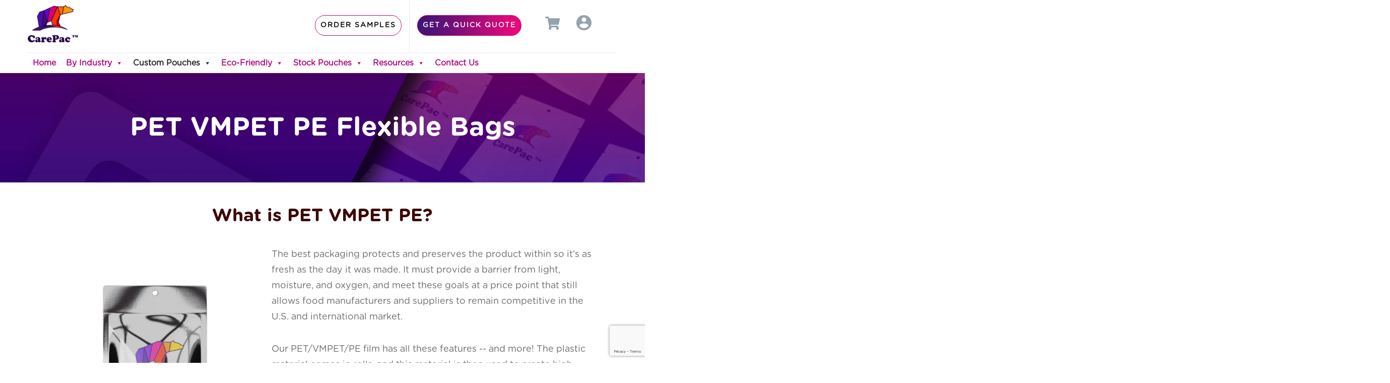

--- FILE ---
content_type: text/html; charset=UTF-8
request_url: https://www.carepac.com/pet-vmpet-pe/
body_size: 57278
content:
<!DOCTYPE html>
<!--[if IE 7]><html class="ie ie7" lang="en-US" prefix="og: https://ogp.me/ns#">
<![endif]-->
<!--[if IE 8]><html class="ie ie8" lang="en-US" prefix="og: https://ogp.me/ns#">
<![endif]-->
<!--[if !(IE 7) | !(IE 8)  ]><!--><html lang="en-US" prefix="og: https://ogp.me/ns#"class="tcb">
<!--<![endif]--><head><meta charset="UTF-8"/><meta name="viewport" content="width=device-width, initial-scale=1.0"/>
 <script data-cfasync="false" data-pagespeed-no-defer>var gtm4wp_datalayer_name = "dataLayer";
	var dataLayer = dataLayer || [];
	const gtm4wp_use_sku_instead = 1;
	const gtm4wp_id_prefix = '';
	const gtm4wp_remarketing = false;
	const gtm4wp_eec = true;
	const gtm4wp_classicec = true;
	const gtm4wp_currency = 'USD';
	const gtm4wp_product_per_impression = 10;
	const gtm4wp_needs_shipping_address = false;
	const gtm4wp_business_vertical = 'retail';
	const gtm4wp_business_vertical_id = 'id';
	const gtm4wp_clear_ecommerce = false;</script> <title>PET VMPET PE Packaging Foil | PET/VMPET/PE Flexible Bags</title><style id="litespeed-ccss">.thrv-page-section{position:relative;box-sizing:border-box!important}.thrv-page-section .tve-page-section-out{position:absolute;width:100%;height:100%;left:0;top:0;box-sizing:border-box;overflow:hidden}.thrv-page-section .tve-page-section-in{box-sizing:border-box;margin-right:auto;margin-left:auto;position:relative;z-index:1;min-height:40px}.tve-page-section-in>.thrv_wrapper:first-child{margin-top:0}.tve-page-section-in>.thrv_wrapper:last-child{margin-bottom:0}.thrv_wrapper .tve-content-box-background{position:absolute;width:100%;height:100%!important;left:0;top:0;overflow:hidden;background-clip:padding-box}.thrv_wrapper.thrv-content-box{box-sizing:border-box;position:relative;min-height:10px}.thrv_wrapper.thrv-content-box div:not(.thrv_icon):not(.ui-resizable-handle):not(.tve-auxiliary-icon-element){box-sizing:border-box}.tve-cb{display:inline-block;vertical-align:middle;clear:both;overflow:visible;width:100%;z-index:1;position:relative;min-height:10px}.tcb-icon{display:inline-block;width:1em;height:1em;line-height:1em;vertical-align:middle;stroke-width:0;stroke:currentColor;fill:currentColor;box-sizing:content-box;transform:rotate(var(--tcb-icon-rotation-angle,0deg))}svg.tcb-icon path:not([fill=none]){fill:inherit!important;stroke:inherit!important}.thrv-button{display:table!important;max-width:100%;margin-left:auto;margin-right:auto}.thrv-button.thrv_wrapper{padding:0}@-moz-document url-prefix(){.thrv-button{line-height:0}}a.tcb-button-link{background-color:#1abc9c;padding:12px 15px;font-size:18px;box-sizing:border-box;display:-webkit-inline-flex;display:-ms-inline-flexbox;display:inline-flex;align-items:center;-webkit-align-items:center;overflow:hidden;width:100%;text-align:center;line-height:1.2em}.thrv-button a.tcb-button-link{text-decoration:none!important;color:#fff}a.tcb-button-link>span:before{position:absolute;content:"";display:none;top:-100px;bottom:-100px;width:1px;left:10px;background-color:#007900}span.tcb-button-texts{color:inherit;display:block;flex:1 1 auto;-webkit-flex:1;position:relative}span.tcb-button-texts>span{display:block;padding:0}.tve_image_caption{position:relative}.tve_image_caption:not(.tcb-mm-image.tve-tab-image){height:auto!important}.tve_image_caption .tve_image{max-width:100%;width:100%}.thrv_text_element a:not(.tcb-button-link){font-size:inherit}.tcb-style-wrap strong{font-weight:var(--g-bold-weight,bold)}.thrv_text_element{overflow-wrap:break-word}.thrive-symbol-shortcode{position:relative}body:not(.tve_editor_page) .thrv_wrapper.thrv_header{padding:0}.tcb-logo{box-sizing:border-box!important;display:block;max-width:100%;width:240px}.tcb-logo.thrv_wrapper{padding:0}.tcb-logo picture{width:100%}.tcb-logo img{display:block;max-width:100%;height:auto}.tcb-pagination{border-top:1px solid rgb(0 0 0/.2);position:relative;width:100%}@media (max-width:767px){.tcb-pagination{flex-direction:column}}.tcb-pagination.thrv_wrapper{box-sizing:border-box;margin:0 auto 30px auto;padding:6px 0}.tcb-pagination[data-type=none]{display:none!important}@-moz-document url-prefix(){strong{font-weight:700}}@media (max-width:767px){html{overflow-x:hidden!important}html,body{max-width:100vw!important}}@media (min-width:1024px){body:not(.tcb_show_all_hidden) .tcb-desktop-hidden{display:none!important}}@media (min-width:768px) and (max-width:1023px){body:not(.tcb_show_all_hidden) .tcb-tablet-hidden{display:none!important}}@media (max-width:767px){body:not(.tcb_show_all_hidden) .tcb-mobile-hidden{display:none!important}}.tcb-permanently-hidden{display:none!important}.tcb-clear:after{display:block;height:0;content:""}.tcb-flex-row{display:flex;flex-wrap:nowrap;align-items:stretch;flex-direction:row;justify-content:space-between;margin-top:0;margin-left:-15px;padding-bottom:15px;padding-top:15px}.tcb-flex-col{flex:1 1 auto;padding-top:0;padding-left:15px}.tcb-flex-row .tcb-flex-col{box-sizing:border-box}.tcb-col{height:100%;display:flex;flex-direction:column;position:relative}.tcb-flex-row .tcb-col{box-sizing:border-box}@media screen and (-ms-high-contrast:active),(-ms-high-contrast:none){.tcb-flex-col{width:100%}.tcb-col{display:block}}@media (max-width:1023px) and (min-width:768px){.tcb-flex-row:not(.tcb--cols--2):not(.tcb-medium-no-wrap),.tcb-flex-row.tcb-resized:not(.tcb--cols--2):not(.tcb-medium-no-wrap){flex-wrap:wrap}.tcb-flex-row:not(.tcb--cols--2):not(.tcb-medium-no-wrap)>.tcb-flex-col,.tcb-flex-row.tcb-resized:not(.tcb--cols--2):not(.tcb-medium-no-wrap)>.tcb-flex-col{max-width:100%!important;flex:1 0 250px}}@media (max-width:767px){.tcb-flex-row{flex-direction:column}.tcb-flex-row.v-2{flex-direction:row}.tcb-flex-row.v-2:not(.tcb-mobile-no-wrap){flex-wrap:wrap}.tcb-flex-row.v-2:not(.tcb-mobile-no-wrap)>.tcb-flex-col{width:100%;max-width:100%!important;flex:1 0 390px}}@media screen and (max-device-width:480px){body{-webkit-text-size-adjust:none}}html{text-rendering:auto!important}html body{text-rendering:auto!important}body.tve_lp:before{content:none}#tve_editor ul{margin-left:20px}.thrv_wrapper{margin-top:20px;margin-bottom:20px;padding:1px}.thrv_wrapper div{box-sizing:content-box}.thrv_symbol .thrv_wrapper:not(.thrv_icon){box-sizing:border-box!important}.thrv_wrapper.tve-elem-default-pad{padding:20px}.thrv_wrapper.thrv_text_element,.thrv_wrapper.thrv-page-section,.thrv_wrapper.thrv_symbol{margin:0}.thrv_wrapper.thrv-columns{margin-top:10px;margin-bottom:10px;padding:0}.tve_shortcode_editor h1{padding:0}p{font-size:1em}.tve_image{border-radius:0;box-shadow:none}div .tve_image_caption{padding:0;max-width:100%!important;box-sizing:border-box!important}.tve_image_caption .tve_image_frame{display:block;max-width:100%;position:relative;overflow:hidden}.tve_image_caption .tve_image{display:block;padding:0;height:auto}@media only screen and (-webkit-min-device-pixel-ratio:0) and (min-width:900px){::i-block-chrome{min-width:250px}}.tvd-toast{justify-content:space-between}.tvd-toast.tve-fe-message{top:50px;width:60%;padding:0;color:#000;max-width:500px;position:fixed;z-index:9999993;left:50%}.tvd-toast.tve-fe-message .tve-toast-message{position:relative;left:-50%;background:#fff;box-shadow:0 0 15px 0#a7a7a7}.tvd-toast.tve-fe-message .tve-toast-icon-container{display:inline-block;width:50px;background:green;color:#fff;height:100%;position:absolute}.tvd-toast.tve-fe-message .tve-toast-message-container{padding:20px 10px 20px 70px;margin:auto 0;font-family:Roboto,sans-serif;font-size:16px}.tvd-toast.tve-fe-message span{text-align:center;display:flex;justify-content:center;flex-direction:column;align-items:center;min-height:50px;height:100%;width:100%}.thrv_symbol.thrv_header{width:100%;position:relative;box-sizing:border-box}.thrv_symbol.thrv_header .thrive-symbol-shortcode{margin:0 auto;position:relative}.symbol-section-in{margin:0 auto;position:relative;z-index:1;box-sizing:border-box}.symbol-section-in:after,.symbol-section-in:before{content:"";display:block;overflow:auto}.symbol-section-out{position:absolute;width:100%;height:100%;left:0;top:0;box-sizing:border-box!important;overflow:hidden}.tcb-woo-mini-cart{position:relative;display:inline-flex;align-self:flex-start;color:#93a3b0;overflow:visible!important;--tve-cart-size:30px}.tcb-woo-mini-cart:not(.tcb-compact-edit-mode){position:relative}.tcb-woo-mini-cart:not(.tcb-compact-edit-mode):after{position:absolute;top:0;right:0;bottom:0;left:0;content:"";background:#fff0}.tcb-woo-mini-cart>div{display:inline-flex;align-items:center}.tcb-woo-mini-cart .widget_shopping_cart_content,.tcb-woo-mini-cart .tcb-woo-mini-cart-amount,.tcb-woo-mini-cart .tcb-woo-mini-cart-text{display:none}.tcb-woo-mini-cart .tcb-woo-mini-cart-icon{font-size:var(--tve-cart-size);position:relative}.tcb-woo-mini-cart .tcb-woo-mini-cart-count{text-align:center;position:absolute;top:-5px;right:-5px;border-radius:50%;min-width:var(--tve-cart-count-size);min-height:var(--tve-cart-count-size);padding:3px;line-height:1;display:flex;align-items:center;justify-content:center;box-sizing:content-box!important;--tve-cart-count-size:calc(var(--tve-cart-size) / 2);font-size:var(--tve-cart-count-size);background-color:#fa6400;color:#fff}.tcb-woo-mini-cart .tcb-woo-mini-cart-count:empty{display:none}.thrv_wrapper.thrv_contentbox_shortcode{position:relative}.thrv_wrapper.thrv_text_element{padding:1px}:root{--woocommerce:#7F54B3;--wc-green:#7ad03a;--wc-red:#a00;--wc-orange:#ffba00;--wc-blue:#2ea2cc;--wc-primary:#7F54B3;--wc-primary-text:white;--wc-secondary:#e9e6ed;--wc-secondary-text:#515151;--wc-highlight:#b3af54;--wc-highligh-text:white;--wc-content-bg:#fff;--wc-subtext:#767676}@media only screen and (max-width:768px){:root{--woocommerce:#7F54B3;--wc-green:#7ad03a;--wc-red:#a00;--wc-orange:#ffba00;--wc-blue:#2ea2cc;--wc-primary:#7F54B3;--wc-primary-text:white;--wc-secondary:#e9e6ed;--wc-secondary-text:#515151;--wc-highlight:#b3af54;--wc-highligh-text:white;--wc-content-bg:#fff;--wc-subtext:#767676}}:root{--woocommerce:#7F54B3;--wc-green:#7ad03a;--wc-red:#a00;--wc-orange:#ffba00;--wc-blue:#2ea2cc;--wc-primary:#7F54B3;--wc-primary-text:white;--wc-secondary:#e9e6ed;--wc-secondary-text:#515151;--wc-highlight:#b3af54;--wc-highligh-text:white;--wc-content-bg:#fff;--wc-subtext:#767676}#mega-menu-wrap-theme-menu,#mega-menu-wrap-theme-menu #mega-menu-theme-menu,#mega-menu-wrap-theme-menu #mega-menu-theme-menu ul.mega-sub-menu,#mega-menu-wrap-theme-menu #mega-menu-theme-menu li.mega-menu-item,#mega-menu-wrap-theme-menu #mega-menu-theme-menu li.mega-menu-row,#mega-menu-wrap-theme-menu #mega-menu-theme-menu li.mega-menu-column,#mega-menu-wrap-theme-menu #mega-menu-theme-menu a.mega-menu-link{border-radius:0;box-shadow:none;background:none;border:0;bottom:auto;box-sizing:border-box;clip:auto;color:#b10b7a;display:block;float:none;font-family:inherit;font-size:18px;height:auto;left:auto;line-height:1.7;list-style-type:none;margin:0;min-height:auto;max-height:none;min-width:auto;max-width:none;opacity:1;outline:none;overflow:visible;padding:0;position:relative;right:auto;text-align:left;text-decoration:none;text-indent:0;text-transform:none;transform:none;top:auto;vertical-align:baseline;visibility:inherit;width:auto;word-wrap:break-word;white-space:normal}#mega-menu-wrap-theme-menu:before,#mega-menu-wrap-theme-menu:after,#mega-menu-wrap-theme-menu #mega-menu-theme-menu:before,#mega-menu-wrap-theme-menu #mega-menu-theme-menu:after,#mega-menu-wrap-theme-menu #mega-menu-theme-menu ul.mega-sub-menu:before,#mega-menu-wrap-theme-menu #mega-menu-theme-menu ul.mega-sub-menu:after,#mega-menu-wrap-theme-menu #mega-menu-theme-menu li.mega-menu-item:before,#mega-menu-wrap-theme-menu #mega-menu-theme-menu li.mega-menu-item:after,#mega-menu-wrap-theme-menu #mega-menu-theme-menu li.mega-menu-row:before,#mega-menu-wrap-theme-menu #mega-menu-theme-menu li.mega-menu-row:after,#mega-menu-wrap-theme-menu #mega-menu-theme-menu li.mega-menu-column:before,#mega-menu-wrap-theme-menu #mega-menu-theme-menu li.mega-menu-column:after,#mega-menu-wrap-theme-menu #mega-menu-theme-menu a.mega-menu-link:before,#mega-menu-wrap-theme-menu #mega-menu-theme-menu a.mega-menu-link:after{display:none}#mega-menu-wrap-theme-menu{border-radius:0}@media only screen and (min-width:1024px){#mega-menu-wrap-theme-menu{background:#fff}}#mega-menu-wrap-theme-menu #mega-menu-theme-menu{text-align:left;padding:0 0 0 0}#mega-menu-wrap-theme-menu #mega-menu-theme-menu a.mega-menu-link{display:inline}#mega-menu-wrap-theme-menu #mega-menu-theme-menu p{margin-bottom:10px}#mega-menu-wrap-theme-menu #mega-menu-theme-menu li.mega-menu-item>ul.mega-sub-menu{display:block;visibility:hidden;opacity:1}@media only screen and (max-width:1023px){#mega-menu-wrap-theme-menu #mega-menu-theme-menu li.mega-menu-item>ul.mega-sub-menu{display:none;visibility:visible;opacity:1}}@media only screen and (min-width:1024px){#mega-menu-wrap-theme-menu #mega-menu-theme-menu[data-effect="fade_up"] li.mega-menu-item.mega-menu-megamenu>ul.mega-sub-menu{opacity:0;transform:translate(0,10px)}}#mega-menu-wrap-theme-menu #mega-menu-theme-menu li.mega-menu-item.mega-menu-megamenu ul.mega-sub-menu ul.mega-sub-menu{visibility:inherit;opacity:1;display:block}#mega-menu-wrap-theme-menu #mega-menu-theme-menu li.mega-menu-item.mega-menu-megamenu ul.mega-sub-menu li.mega-2-columns>ul.mega-sub-menu>li.mega-menu-item{float:left;width:50%}#mega-menu-wrap-theme-menu #mega-menu-theme-menu li.mega-menu-item a.mega-menu-link:before{display:inline-block;font:inherit;font-family:dashicons;position:static;margin:0 6px 0 0;vertical-align:top;-webkit-font-smoothing:antialiased;-moz-osx-font-smoothing:grayscale;color:inherit;background:#fff0;height:auto;width:auto;top:auto}@media only screen and (min-width:1024px){#mega-menu-wrap-theme-menu #mega-menu-theme-menu>li.mega-menu-megamenu.mega-menu-item{position:static}}#mega-menu-wrap-theme-menu #mega-menu-theme-menu>li.mega-menu-item{margin:0 0 0 0;display:inline-block;height:auto;vertical-align:middle}#mega-menu-wrap-theme-menu #mega-menu-theme-menu>li.mega-menu-item>a.mega-menu-link{line-height:40px;height:40px;padding:0 10px 0 10px;vertical-align:baseline;width:auto;display:block;color:#b10b7a;text-transform:none;text-decoration:none;text-align:left;background:#fff0;border:0;border-radius:0;font-family:inherit;font-size:16px;font-weight:700;outline:none}@media only screen and (max-width:1023px){#mega-menu-wrap-theme-menu #mega-menu-theme-menu>li.mega-menu-item{display:list-item;margin:0;clear:both;border:0}#mega-menu-wrap-theme-menu #mega-menu-theme-menu>li.mega-menu-item>a.mega-menu-link{border-radius:0;border:0;margin:0;line-height:40px;height:40px;padding:0 10px;background:#fff0;text-align:left;color:#fff;font-size:14px}}#mega-menu-wrap-theme-menu #mega-menu-theme-menu li.mega-menu-megamenu>ul.mega-sub-menu>li.mega-menu-row{width:100%;float:left}#mega-menu-wrap-theme-menu #mega-menu-theme-menu li.mega-menu-megamenu>ul.mega-sub-menu>li.mega-menu-row .mega-menu-column{float:left;min-height:1px}@media only screen and (min-width:1024px){#mega-menu-wrap-theme-menu #mega-menu-theme-menu li.mega-menu-megamenu>ul.mega-sub-menu>li.mega-menu-row>ul.mega-sub-menu>li.mega-menu-columns-3-of-12{width:25%}#mega-menu-wrap-theme-menu #mega-menu-theme-menu li.mega-menu-megamenu>ul.mega-sub-menu>li.mega-menu-row>ul.mega-sub-menu>li.mega-menu-columns-4-of-12{width:33.3333333333%}#mega-menu-wrap-theme-menu #mega-menu-theme-menu li.mega-menu-megamenu>ul.mega-sub-menu>li.mega-menu-row>ul.mega-sub-menu>li.mega-menu-columns-12-of-12{width:100%}}@media only screen and (max-width:1023px){#mega-menu-wrap-theme-menu #mega-menu-theme-menu li.mega-menu-megamenu>ul.mega-sub-menu>li.mega-menu-row>ul.mega-sub-menu>li.mega-menu-column{width:100%;clear:both}}#mega-menu-wrap-theme-menu #mega-menu-theme-menu li.mega-menu-megamenu>ul.mega-sub-menu>li.mega-menu-row .mega-menu-column>ul.mega-sub-menu>li.mega-menu-item{padding:15px 15px 15px 15px;width:100%}#mega-menu-wrap-theme-menu #mega-menu-theme-menu>li.mega-menu-megamenu>ul.mega-sub-menu{z-index:999;border-radius:0;background:#fff;border:0;padding:20px 40px 20px 40px;position:absolute;width:100%;max-width:none;left:0}@media only screen and (max-width:1023px){#mega-menu-wrap-theme-menu #mega-menu-theme-menu>li.mega-menu-megamenu>ul.mega-sub-menu{float:left;position:static;width:100%}}@media only screen and (min-width:1024px){#mega-menu-wrap-theme-menu #mega-menu-theme-menu>li.mega-menu-megamenu>ul.mega-sub-menu li.mega-menu-columns-3-of-12{width:25%}#mega-menu-wrap-theme-menu #mega-menu-theme-menu>li.mega-menu-megamenu>ul.mega-sub-menu li.mega-menu-columns-4-of-12{width:33.3333333333%}#mega-menu-wrap-theme-menu #mega-menu-theme-menu>li.mega-menu-megamenu>ul.mega-sub-menu li.mega-menu-columns-12-of-12{width:100%}}#mega-menu-wrap-theme-menu #mega-menu-theme-menu>li.mega-menu-megamenu>ul.mega-sub-menu li.mega-menu-column>ul.mega-sub-menu>li.mega-menu-item{color:#b10b7a;font-family:inherit;font-size:18px;display:block;float:left;clear:none;padding:15px 15px 15px 15px;vertical-align:top}#mega-menu-wrap-theme-menu #mega-menu-theme-menu>li.mega-menu-megamenu>ul.mega-sub-menu li.mega-menu-column>ul.mega-sub-menu>li.mega-menu-item>a.mega-menu-link{color:#b10b7a;font-family:inherit;font-size:16px;text-transform:capitalize;text-decoration:underline;font-weight:700;text-align:left;margin:0 0 0 0;padding:0 0 0 0;vertical-align:top;display:block;border:0}#mega-menu-wrap-theme-menu #mega-menu-theme-menu>li.mega-menu-megamenu>ul.mega-sub-menu li.mega-menu-column>ul.mega-sub-menu>li.mega-menu-item li.mega-menu-item>a.mega-menu-link{color:#a22877;font-family:inherit;font-size:14px;text-transform:none;text-decoration:none;font-weight:400;text-align:left;margin:0 0 0 0;padding:0 0 0 0;vertical-align:top;display:block;border:0}@media only screen and (max-width:1023px){#mega-menu-wrap-theme-menu #mega-menu-theme-menu>li.mega-menu-megamenu>ul.mega-sub-menu{border:0;padding:10px;border-radius:0}}#mega-menu-wrap-theme-menu #mega-menu-theme-menu li.mega-menu-item-has-children>a.mega-menu-link>span.mega-indicator{display:inline-block;width:auto;background:#fff0;position:relative;left:auto;min-width:auto;font-size:inherit;padding:0;margin:0 0 0 6px;height:auto;line-height:inherit;color:inherit}#mega-menu-wrap-theme-menu #mega-menu-theme-menu li.mega-menu-item-has-children>a.mega-menu-link>span.mega-indicator:after{content:"";font-family:dashicons;font-weight:400;display:inline-block;margin:0;vertical-align:top;-webkit-font-smoothing:antialiased;-moz-osx-font-smoothing:grayscale;transform:rotate(0);color:inherit;position:relative;background:#fff0;height:auto;width:auto;right:auto;line-height:inherit}#mega-menu-wrap-theme-menu #mega-menu-theme-menu li.mega-menu-item-has-children li.mega-menu-item-has-children>a.mega-menu-link>span.mega-indicator{float:right}@media only screen and (max-width:1023px){#mega-menu-wrap-theme-menu #mega-menu-theme-menu li.mega-menu-item-has-children>a.mega-menu-link>span.mega-indicator{float:right}}#mega-menu-wrap-theme-menu #mega-menu-theme-menu li.mega-menu-megamenu:not(.mega-menu-tabbed) li.mega-menu-item-has-children:not(.mega-collapse-children)>a.mega-menu-link>span.mega-indicator{display:none}@media only screen and (max-width:1023px){#mega-menu-wrap-theme-menu:after{content:"";display:table;clear:both}}#mega-menu-wrap-theme-menu .mega-menu-toggle{display:none;z-index:1;background:#222;border-radius:2px 2px 2px 2px;line-height:40px;height:40px;text-align:left;outline:none;white-space:nowrap}@media only screen and (max-width:1023px){#mega-menu-wrap-theme-menu .mega-menu-toggle{display:-webkit-box;display:-ms-flexbox;display:-webkit-flex;display:flex}}#mega-menu-wrap-theme-menu .mega-menu-toggle .mega-toggle-blocks-left,#mega-menu-wrap-theme-menu .mega-menu-toggle .mega-toggle-blocks-center,#mega-menu-wrap-theme-menu .mega-menu-toggle .mega-toggle-blocks-right{display:-webkit-box;display:-ms-flexbox;display:-webkit-flex;display:flex;-ms-flex-preferred-size:33.33%;-webkit-flex-basis:33.33%;flex-basis:33.33%}#mega-menu-wrap-theme-menu .mega-menu-toggle .mega-toggle-blocks-left{-webkit-box-flex:1;-ms-flex:1;-webkit-flex:1;flex:1;-webkit-box-pack:start;-ms-flex-pack:start;-webkit-justify-content:flex-start;justify-content:flex-start}#mega-menu-wrap-theme-menu .mega-menu-toggle .mega-toggle-blocks-center{-webkit-box-pack:center;-ms-flex-pack:center;-webkit-justify-content:center;justify-content:center}#mega-menu-wrap-theme-menu .mega-menu-toggle .mega-toggle-blocks-right{-webkit-box-flex:1;-ms-flex:1;-webkit-flex:1;flex:1;-webkit-box-pack:end;-ms-flex-pack:end;-webkit-justify-content:flex-end;justify-content:flex-end}#mega-menu-wrap-theme-menu .mega-menu-toggle .mega-toggle-blocks-right .mega-toggle-block{margin-right:6px}#mega-menu-wrap-theme-menu .mega-menu-toggle .mega-toggle-blocks-right .mega-toggle-block:only-child{margin-left:6px}#mega-menu-wrap-theme-menu .mega-menu-toggle .mega-toggle-block{display:-webkit-box;display:-ms-flexbox;display:-webkit-flex;display:flex;height:100%;outline:0;-webkit-align-self:center;-ms-flex-item-align:center;align-self:center;-ms-flex-negative:0;-webkit-flex-shrink:0;flex-shrink:0}@media only screen and (max-width:1023px){#mega-menu-wrap-theme-menu .mega-menu-toggle+#mega-menu-theme-menu{background:#222;padding:0 0 0 0;display:none}#mega-menu-wrap-theme-menu .mega-menu-toggle+#mega-menu-theme-menu{position:fixed;display:block;width:300px;max-width:90%;height:100vh;max-height:100vh;top:0;box-sizing:border-box;overflow:auto;z-index:9999999999;overscroll-behavior:contain;visibility:hidden}#mega-menu-wrap-theme-menu .mega-menu-toggle+#mega-menu-theme-menu{right:-300px}}#mega-menu-wrap-theme-menu .mega-menu-toggle .mega-toggle-block-0 .mega-toggle-animated{padding:0;display:-webkit-box;display:-ms-flexbox;display:-webkit-flex;display:flex;font:inherit;color:inherit;text-transform:none;background-color:#fff0;border:0;margin:0;overflow:visible;transform:scale(.8);align-self:center;outline:0;background:none}#mega-menu-wrap-theme-menu .mega-menu-toggle .mega-toggle-block-0 .mega-toggle-animated-box{width:40px;height:24px;display:inline-block;position:relative;outline:0}#mega-menu-wrap-theme-menu .mega-menu-toggle .mega-toggle-block-0 .mega-toggle-animated-inner{display:block;top:50%;margin-top:-2px}#mega-menu-wrap-theme-menu .mega-menu-toggle .mega-toggle-block-0 .mega-toggle-animated-inner,#mega-menu-wrap-theme-menu .mega-menu-toggle .mega-toggle-block-0 .mega-toggle-animated-inner::before,#mega-menu-wrap-theme-menu .mega-menu-toggle .mega-toggle-block-0 .mega-toggle-animated-inner::after{width:40px;height:4px;background-color:#ddd;border-radius:4px;position:absolute}#mega-menu-wrap-theme-menu .mega-menu-toggle .mega-toggle-block-0 .mega-toggle-animated-inner::before,#mega-menu-wrap-theme-menu .mega-menu-toggle .mega-toggle-block-0 .mega-toggle-animated-inner::after{content:"";display:block}#mega-menu-wrap-theme-menu .mega-menu-toggle .mega-toggle-block-0 .mega-toggle-animated-inner::before{top:-10px}#mega-menu-wrap-theme-menu .mega-menu-toggle .mega-toggle-block-0 .mega-toggle-animated-inner::after{bottom:-10px}#mega-menu-wrap-theme-menu .mega-menu-toggle .mega-toggle-block-0 .mega-toggle-animated-slider .mega-toggle-animated-inner{top:2px}#mega-menu-wrap-theme-menu .mega-menu-toggle .mega-toggle-block-0 .mega-toggle-animated-slider .mega-toggle-animated-inner::before{top:10px}#mega-menu-wrap-theme-menu .mega-menu-toggle .mega-toggle-block-0 .mega-toggle-animated-slider .mega-toggle-animated-inner::after{top:20px}#mega-menu-wrap-theme-menu{clear:both}html{box-sizing:border-box;font-size:16px;-webkit-text-size-adjust:100%;-ms-text-size-adjust:100%;font-smooth:antialiased;-webkit-font-smoothing:antialiased;-moz-osx-font-smoothing:auto}body{font-family:Arial,sans-serif;color:rgb(10 10 10/.85);font-size:1rem;line-height:1.5}body:not(.defaults){background:#fff;margin:0;padding:0}*,*:before,*:after{box-sizing:inherit}p,li{color:rgb(10 10 10/.85);font-family:Arial,sans-serif;font-size:1rem;line-height:1.75;letter-spacing:normal;font-weight:400}h1,h2,h3{margin:0;padding:0;color:#0a0a0a;font-weight:600;line-height:1.4em;font-family:Arial,sans-serif;letter-spacing:normal}h1{font-size:36px;line-height:1.3em}h2{font-size:28px;line-height:1.4em}h3{font-size:24px;line-height:1.4em}p{margin:0;padding:5px 0 10px 0}a{background-color:#fff0;color:#008fff;line-height:inherit;font-size:inherit;font-weight:inherit;text-decoration:none}a:visited{outline:0}ul{margin-top:10px}ul{list-style:disc}ul>li:not(.thrv-styled-list-item){margin-bottom:0;margin-left:1.5em;overflow:visible!important}strong{font-weight:700}img{border:0;height:auto;vertical-align:middle;max-width:100%}svg:not(:root){overflow:hidden}hr{box-sizing:content-box;height:0}button{color:inherit;font:inherit;margin:0}button{overflow:visible}button{text-transform:none}button{-webkit-appearance:button}button::-moz-focus-inner{border:0;padding:0}hr{background-color:#ccc;border:0;height:1px;margin-bottom:1.5em}button{background:#e6e6e6;border:1px solid #e6e6e6;color:rgb(0 0 0/.8);font-size:1rem;line-height:20px;padding:10px 20px}@media (max-width:1023px){h3{font-size:22px}h2{font-size:26px}h1{font-size:32px}}@media (max-width:767px){h2{font-size:24px}h1{font-size:28px}}ul>li span{line-height:inherit}.landingpage-section{flex-shrink:1;position:relative;margin:0;padding:0;box-sizing:border-box!important;display:flex;justify-content:center;align-items:center;width:100%;z-index:1}.landingpage-section .section-content{box-sizing:border-box!important;position:relative;z-index:1;margin-left:auto;margin-right:auto;height:100%;width:100%;max-width:100%}.landingpage-section .section-background{box-sizing:border-box;height:100%;position:absolute;top:0;overflow:hidden;width:100%;max-width:100%;z-index:0}.landingpage-section.hide-section{display:none}.woocommerce div.product form.cart .group_table .woocommerce-grouped-product-list-item__quantity{grid-area:a;margin-right:25px}.woocommerce div.product form.cart .group_table .woocommerce-grouped-product-list-item__label{grid-area:b}.woocommerce div.product form.cart .group_table .woocommerce-grouped-product-list-item__price{grid-area:c}html{box-sizing:border-box;font-size:16px;-webkit-text-size-adjust:100%;-ms-text-size-adjust:100%;font-smooth:antialiased;-webkit-font-smoothing:antialiased;-moz-osx-font-smoothing:auto}body{font-family:Arial,sans-serif;color:rgb(10 10 10/.85);font-size:1rem;line-height:1.5}body:not(.defaults){background:#fff;margin:0;padding:0}*,*:before,*:after{box-sizing:inherit}p,li{color:rgb(10 10 10/.85);font-family:Arial,sans-serif;font-size:1rem;line-height:1.75;letter-spacing:normal;font-weight:400}h1,h2,h3{margin:0;padding:0;color:#0a0a0a;font-weight:600;line-height:1.4em;font-family:Arial,sans-serif;letter-spacing:normal}h1{font-size:36px;line-height:1.3em}h2{font-size:28px;line-height:1.4em}h3{font-size:24px;line-height:1.4em}p{margin:0;padding:5px 0 10px 0}a{background-color:#fff0;color:#008fff;line-height:inherit;font-size:inherit;font-weight:inherit;text-decoration:none}a:visited{outline:0}ul{margin-top:10px}ul{list-style:disc}ul>li:not(.thrv-styled-list-item){margin-bottom:0;margin-left:1.5em;overflow:visible!important}strong{font-weight:700}img{border:0;height:auto;vertical-align:middle;max-width:100%}svg:not(:root){overflow:hidden}hr{box-sizing:content-box;height:0}button{color:inherit;font:inherit;margin:0}button{overflow:visible}button{text-transform:none}button{-webkit-appearance:button}button::-moz-focus-inner{border:0;padding:0}hr{background-color:#ccc;border:0;height:1px;margin-bottom:1.5em}button{background:#e6e6e6;border:1px solid #e6e6e6;color:rgb(0 0 0/.8);font-size:1rem;line-height:20px;padding:10px 20px}@media (max-width:1023px){h3{font-size:22px}h2{font-size:26px}h1{font-size:32px}}@media (max-width:767px){h2{font-size:24px}h1{font-size:28px}}ul>li span{line-height:inherit}:root{--tcb-color-0:rgb(0, 0, 0);--tcb-color-0-h:0;--tcb-color-0-s:0%;--tcb-color-0-l:0%;--tcb-color-0-a:1;--tcb-color-1:rgb(255, 1, 132);--tcb-color-1-h:329;--tcb-color-1-s:100%;--tcb-color-1-l:50%;--tcb-color-1-a:1;--tcb-color-2:rgb(158, 166, 208);--tcb-color-2-h:230;--tcb-color-2-s:34%;--tcb-color-2-l:71%;--tcb-color-2-a:1;--tcb-color-3:rgb(106, 107, 108);--tcb-color-3-h:210;--tcb-color-3-s:0%;--tcb-color-3-l:41%;--tcb-color-3-a:1;--tcb-color-4:rgb(255, 255, 255);--tcb-color-4-h:0;--tcb-color-4-s:0%;--tcb-color-4-l:100%;--tcb-color-4-a:1;--tcb-color-5:rgb(177, 11, 122);--tcb-color-5-h:319;--tcb-color-5-s:88%;--tcb-color-5-l:36%;--tcb-color-5-a:1;--tcb-color-6:rgb(177, 11, 122);--tcb-color-6-h:319;--tcb-color-6-s:88%;--tcb-color-6-l:36%;--tcb-color-6-a:1;--tcb-color-7:rgb(255, 0, 8);--tcb-color-7-h:358;--tcb-color-7-s:100%;--tcb-color-7-l:50%;--tcb-color-7-a:1;--tcb-color-8:rgb(255, 255, 255);--tcb-color-8-h:0;--tcb-color-8-s:0%;--tcb-color-8-l:100%;--tcb-color-8-a:1;--tcb-color-9:rgb(106, 107, 108);--tcb-color-9-h:210;--tcb-color-9-s:0%;--tcb-color-9-l:41%;--tcb-color-9-a:1;--tcb-color-10:rgba(45, 138, 230, 0.8);--tcb-color-10-h:209;--tcb-color-10-s:78%;--tcb-color-10-l:53%;--tcb-color-10-a:0.8;--tcb-color-11:rgba(45, 138, 230, 0.8);--tcb-color-11-h:209;--tcb-color-11-s:78%;--tcb-color-11-l:53%;--tcb-color-11-a:0.8;--tcb-color-12:rgba(59, 100, 141, 0.8);--tcb-color-12-h:210;--tcb-color-12-s:41%;--tcb-color-12-l:39%;--tcb-color-12-a:0.8;--tcb-gradient-0:linear-gradient(270deg, rgb(63, 20, 117) 0%, rgb(237, 7, 124) 100%);--tcb-gradient-1:linear-gradient(180deg, rgb(116, 50, 50) 0%, #000000 100%);--tcb-gradient-2:linear-gradient(270deg, rgb(63, 20, 117) 0%, rgb(237, 7, 124) 100%);--tcb-gradient-3:linear-gradient(125deg, rgb(63, 20, 117) 40%, rgb(134, 48, 113) 100%);--tcb-background-author-image:url(https://secure.gravatar.com/avatar/7add113901ef60c79f706ada6967a41f?s=256&d=mm&r=g);--tcb-background-user-image:url(https://cdnimg.carepac.com/);--tcb-background-featured-image-thumbnail:url(https://cdnimg.carepac.com/wp-content/plugins/thrive-visual-editor/editor/css/images/featured_image.png);--tcb-skin-color-0:hsla(var(--tcb-theme-main-master-h,210), var(--tcb-theme-main-master-s,77%), var(--tcb-theme-main-master-l,54%), var(--tcb-theme-main-master-a,1));--tcb-skin-color-0-h:var(--tcb-theme-main-master-h,210);--tcb-skin-color-0-s:var(--tcb-theme-main-master-s,77%);--tcb-skin-color-0-l:var(--tcb-theme-main-master-l,54%);--tcb-skin-color-0-a:var(--tcb-theme-main-master-a,1);--tcb-skin-color-1:hsla(calc(var(--tcb-theme-main-master-h,210) - 0 ), 79%, 54%, 0.5);--tcb-skin-color-1-h:calc(var(--tcb-theme-main-master-h,210) - 0 );--tcb-skin-color-1-s:79%;--tcb-skin-color-1-l:54%;--tcb-skin-color-1-a:0.5;--tcb-skin-color-3:hsla(calc(var(--tcb-theme-main-master-h,210) + 30 ), 85%, 13%, 1);--tcb-skin-color-3-h:calc(var(--tcb-theme-main-master-h,210) + 30 );--tcb-skin-color-3-s:85%;--tcb-skin-color-3-l:13%;--tcb-skin-color-3-a:1;--tcb-skin-color-8:hsla(calc(var(--tcb-theme-main-master-h,210) - 0 ), 79%, 54%, 0.18);--tcb-skin-color-8-h:calc(var(--tcb-theme-main-master-h,210) - 0 );--tcb-skin-color-8-s:79%;--tcb-skin-color-8-l:54%;--tcb-skin-color-8-a:0.18;--tcb-skin-color-9:hsla(calc(var(--tcb-theme-main-master-h,210) - 3 ), 56%, 96%, 1);--tcb-skin-color-9-h:calc(var(--tcb-theme-main-master-h,210) - 3 );--tcb-skin-color-9-s:56%;--tcb-skin-color-9-l:96%;--tcb-skin-color-9-a:1;--tcb-skin-color-10:hsla(calc(var(--tcb-theme-main-master-h,210) - 21 ), 100%, 81%, 1);--tcb-skin-color-10-h:calc(var(--tcb-theme-main-master-h,210) - 21 );--tcb-skin-color-10-s:100%;--tcb-skin-color-10-l:81%;--tcb-skin-color-10-a:1;--tcb-skin-color-13:hsla(calc(var(--tcb-theme-main-master-h,210) - 0 ), 79%, 36%, 0.5);--tcb-skin-color-13-h:calc(var(--tcb-theme-main-master-h,210) - 0 );--tcb-skin-color-13-s:79%;--tcb-skin-color-13-l:36%;--tcb-skin-color-13-a:0.5;--tcb-skin-color-16:hsla(calc(var(--tcb-theme-main-master-h,210) - 0 ), 3%, 36%, 1);--tcb-skin-color-16-h:calc(var(--tcb-theme-main-master-h,210) - 0 );--tcb-skin-color-16-s:3%;--tcb-skin-color-16-l:36%;--tcb-skin-color-16-a:1;--tcb-skin-color-18:hsla(calc(var(--tcb-theme-main-master-h,210) - 0 ), calc(var(--tcb-theme-main-master-s,77%) + 2% ), calc(var(--tcb-theme-main-master-l,54%) - 0% ), 0.8);--tcb-skin-color-18-h:calc(var(--tcb-theme-main-master-h,210) - 0 );--tcb-skin-color-18-s:calc(var(--tcb-theme-main-master-s,77%) + 2% );--tcb-skin-color-18-l:calc(var(--tcb-theme-main-master-l,54%) - 0% );--tcb-skin-color-18-a:0.8;--tcb-skin-color-19:hsla(calc(var(--tcb-theme-main-master-h,210) - 3 ), 56%, 96%, 0.85);--tcb-skin-color-19-h:calc(var(--tcb-theme-main-master-h,210) - 3 );--tcb-skin-color-19-s:56%;--tcb-skin-color-19-l:96%;--tcb-skin-color-19-a:0.85;--tcb-skin-color-20:hsla(calc(var(--tcb-theme-main-master-h,210) - 3 ), 56%, 96%, 0.9);--tcb-skin-color-20-h:calc(var(--tcb-theme-main-master-h,210) - 3 );--tcb-skin-color-20-s:56%;--tcb-skin-color-20-l:96%;--tcb-skin-color-20-a:0.9;--tcb-skin-color-21:hsla(calc(var(--tcb-theme-main-master-h,210) - 210 ), calc(var(--tcb-theme-main-master-s,77%) - 77% ), calc(var(--tcb-theme-main-master-l,54%) + 46% ), 1);--tcb-skin-color-21-h:calc(var(--tcb-theme-main-master-h,210) - 210 );--tcb-skin-color-21-s:calc(var(--tcb-theme-main-master-s,77%) - 77% );--tcb-skin-color-21-l:calc(var(--tcb-theme-main-master-l,54%) + 46% );--tcb-skin-color-21-a:1;--tcb-skin-color-2:rgb(248, 248, 248);--tcb-skin-color-2-h:0;--tcb-skin-color-2-s:0%;--tcb-skin-color-2-l:97%;--tcb-skin-color-2-a:1;--tcb-skin-color-4:rgb(12, 17, 21);--tcb-skin-color-4-h:206;--tcb-skin-color-4-s:27%;--tcb-skin-color-4-l:6%;--tcb-skin-color-4-a:1;--tcb-skin-color-5:rgb(106, 107, 108);--tcb-skin-color-5-h:210;--tcb-skin-color-5-s:0%;--tcb-skin-color-5-l:41%;--tcb-skin-color-5-a:1;--tcb-skin-color-14:rgb(230, 230, 230);--tcb-skin-color-14-h:0;--tcb-skin-color-14-s:0%;--tcb-skin-color-14-l:90%;--tcb-skin-color-14-a:1;--tcb-skin-color-22:rgb(255, 255, 255);--tcb-skin-color-22-h:0;--tcb-skin-color-22-s:0%;--tcb-skin-color-22-l:100%;--tcb-skin-color-22-a:1;--tcb-main-master-h:332;--tcb-main-master-s:100%;--tcb-main-master-l:41%;--tcb-main-master-a:1;--tcb-theme-main-master-h:332;--tcb-theme-main-master-s:100%;--tcb-theme-main-master-l:41%;--tcb-theme-main-master-a:1}@media (min-width:300px){.tcb-style-wrap h1{color:var(--tcb-skin-color-4);--tcb-applied-color:var$(--tcb-skin-color-4);font-family:GothamRoundedBold;font-weight:var(--g-regular-weight,normal);font-size:52px;background-color:#fff0;font-style:normal;margin:0;padding-top:0;padding-bottom:0;text-decoration:rgb(10 10 10/.85);text-transform:none;border-left:0 none rgb(10 10 10/.85);line-height:1.3em;--tcb-typography-font-family:GothamRoundedBold;--tcb-typography-font-size:52px}.tcb-style-wrap h2{color:var(--tcb-skin-color-3);--tcb-applied-color:var$(--tcb-skin-color-3);--tve-applied-color:var$(--tcb-color-0);font-size:40px;font-family:GothamRoundedBold;background-color:#fff0;font-weight:600;font-style:normal;margin:0;padding-top:0;padding-bottom:22px;text-decoration:none solid #3f1475;text-transform:none;border-left:0 none #3f1475;--tcb-typography-font-size:40px}.tcb-style-wrap p{color:var(--tcb-skin-color-5);--tcb-applied-color:var$(--tcb-skin-color-5);font-family:GothamRoundedBook;font-weight:var(--g-regular-weight,normal);font-size:18px;padding-top:0;margin-top:0;padding-bottom:0;margin-bottom:0;--tcb-typography-font-family:GothamRoundedBook}:not(.inc) .thrv_text_element a:not(.tcb-button-link){--tcb-applied-color:var$(--tcb-skin-color-5);font-family:var(--tve-font-family,GothamRoundedBook);font-weight:var(--g-regular-weight,normal);font-size:inherit;text-decoration-line:none;--eff:none;text-decoration-color:var(--eff-color,currentColor);color:var(--tcb-color-5);--tcb-typography-font-family:Montserrat;--tve-applied-color:var$(--tcb-color-5);--tve-font-family:GothamRoundedBook}body,.tcb-plain-text{color:var(--tcb-skin-color-5);--tcb-applied-color:var$(--tcb-skin-color-5);font-family:GothamRoundedBook;font-weight:var(--g-regular-weight,normal);font-size:18px;--tcb-typography-font-family:GothamRoundedBook}:not(.inc) .thrv_text_element p a:not(.tcb-button-link):not(.thrv-typography-link-text){font-family:inherit;color:#b10b7a;--tve-applied-color:rgb(177, 11, 122)}}@media (max-width:1023px){.tcb-style-wrap h1{font-size:36px;padding-bottom:22px;margin-bottom:0}.tcb-style-wrap h2{padding-bottom:22px;margin-bottom:0;font-size:28px}.tcb-style-wrap p{padding-bottom:22px;margin-bottom:0;padding-top:0;margin-top:0}}@media (max-width:767px){.tcb-style-wrap h1{font-size:28px;padding-bottom:20px;margin-bottom:0}.tcb-style-wrap h2{font-size:24px;padding-bottom:20px;margin-bottom:0}.tcb-style-wrap p{padding-bottom:20px;margin-bottom:0;padding-top:0;margin-top:0}}@media (min-width:300px){.tve_post_lp>div>:not(#tve){--page-section-max-width:1080px}[data-css="tve-u-61a14c731478f5"]{--tve-color:rgb(255,255,255);min-height:177px!important}[data-css="tve-u-61a14c73147869"]{--tcb-local-color-28c1c:var(--tcb-skin-color-9);--tcb-local-related-28c1c:--tcb-skin-color-9;--tcb-local-default-28c1c:rgb(240,246,251);--tcb-local-color-46fcd:var(--tcb-skin-color-0);--tcb-local-related-46fcd:--tcb-skin-color-0;--tcb-local-default-46fcd:rgb(47,138,231);margin:0px!important;padding:20px!important}[data-css="tve-u-61a14c731478d5"]{filter:grayscale(0%) brightness(1) contrast(1) blur(0) sepia(0) invert(0) saturate(1) hue-rotate(0deg);background-image:url(https://cdnimg.carepac.com/wp-content/uploads/2021/10/Tamper-Evident-Bags-Header-scaled.jpg)!important;background-size:cover!important;background-position:50% 50%!important;background-attachment:scroll!important;background-repeat:no-repeat!important;--background-image:url(https://cdnimg.carepac.com/wp-content/uploads/2021/10/Tamper-Evident-Bags-Header-scaled.jpg) !important;--background-size:cover !important;--background-position:50% 50% !important;--background-attachment:scroll !important;--background-repeat:no-repeat !important;--tve-applied-background-image:url(https://cdnimg.carepac.com/wp-content/uploads/2021/10/Tamper-Evident-Bags-Header-scaled.jpg) !important}:not(#tve) [data-css="tve-u-61a14c731478f5"] h1{color:var(--tve-color,#ffffff);--tcb-applied-color:var$(--tve-color,rgb(255,255,255))}[data-css="tve-u-61a14c73147908"]{max-width:1050px;float:none;margin-top:0px!important;margin-left:auto!important;margin-right:auto!important}[data-css="tve-u-61a14c73147869"] .tve-page-section-in{display:flex;justify-content:center;flex-direction:column}[data-css="tve-u-61a14c73147940"]{text-align:center;max-width:1080px}[data-css="tve-u-61a14c73147925"]{--tcb-local-color-07df8:var(--tcb-skin-color-14);--tcb-local-related-07df8:--tcb-skin-color-14;--tcb-local-default-07df8:rgb(230,230,230);--tcb-local-color-09f54:var(--tcb-skin-color-0);--tcb-local-related-09f54:--tcb-skin-color-0;--tcb-local-default-09f54:rgb(47,138,231);padding:60px 40px!important;margin-top:0px!important;margin-bottom:0px!important}[data-css="tve-u-61a14c73147930"]{background-image:linear-gradient(rgb(255 255 255/.95),rgb(255 255 255/.95))!important;--background-image:linear-gradient(rgba(255,255,255,0.95),rgba(255,255,255,0.95)) !important;--tve-applied-background-image:linear-gradient(rgba(255,255,255,0.95),rgba(255,255,255,0.95)) !important;background-size:auto!important;background-position:50% 50%!important;background-attachment:scroll!important;background-repeat:no-repeat!important;--background-size:auto !important;--background-position:50% 50% !important;--background-attachment:scroll !important;--background-repeat:no-repeat !important}[data-css="tve-u-61a14c73147989"]{max-width:unset;float:none;margin-bottom:0px!important;margin-left:auto!important;margin-right:auto!important;--tve-applied-max-width:unset !important}:not(#tve) [data-css="tve-u-61a14c73147992"]{padding-top:0px!important;margin-top:0px!important;padding-bottom:0px!important;margin-bottom:0px!important}[data-css="tve-u-61a14c73147959"]{margin-bottom:20px!important}:not(#tve) [data-css="tve-u-61a14c73147960"]{--tcb-applied-color:var$(--tcb-skin-color-3);font-size:36px!important;padding-bottom:0px!important;margin-bottom:0px!important;font-family:GothamRoundedBold!important;font-weight:var(--g-regular-weight,normal)!important;color:var(--tcb-skin-color-3)!important;--tve-applied-color:var$(--tcb-skin-color-3) !important}[data-css="tve-u-17d6e2b799f"]{width:98%}[data-css="tve-u-17d6e2b8510"]{max-width:40%}[data-css="tve-u-17d6e2b8529"]{max-width:59.9986%}[data-css="tve-u-17d72b976d8"]{justify-content:flex-end!important}.thrv_header .symbol-section-in{box-sizing:border-box}}@media (max-width:1023px){[data-css="tve-u-61a14c73147925"]{padding:40px 40px 20px!important}[data-css="tve-u-61a14c73147989"]{max-width:100%}}@media (max-width:767px){[data-css="tve-u-61a14c73147908"]{max-width:900px;padding:0px!important}[data-css="tve-u-61a14c73147869"]{padding:20px!important}[data-css="tve-u-61a14c731478f5"]{min-height:307px!important}[data-css="tve-u-61a14c73147925"]{padding:30px 20px 10px!important}:not(#tve) [data-css="tve-u-61a14c73147960"]{padding-bottom:0px!important;margin-bottom:0px!important}}a{color:#b10b7a}@media (max-width:1024px){.page-template-default .tve-cb{min-height:100px}}@media (max-width:767px){.page-template-default .tve-cb{min-height:80px}}.tcb-logo img{margin:-10px 0 0px!important}#mega-menu-wrap-theme-menu #mega-menu-theme-menu li.mega-menu-megamenu>ul.mega-sub-menu>li.mega-menu-row .mega-menu-column>ul.mega-sub-menu>li.mega-menu-item{border-bottom:1px solid #dfdfdf;padding-bottom:5px}#mega-menu-wrap-theme-menu #mega-menu-theme-menu li.mega-menu-megamenu>ul.mega-sub-menu>li.mega-menu-row .mega-menu-column>ul.mega-sub-menu>li.mega-menu-item{border-bottom:5px solid #fff}#mega-menu-wrap-theme-menu #mega-menu-theme-menu li.mega-menu-megamenu>ul.mega-sub-menu>li.mega-menu-row .mega-menu-column>ul.mega-sub-menu>li.mega-menu-item{padding-top:1px}#mega-menu-wrap-theme-menu #mega-menu-theme-menu>li.mega-menu-megamenu>ul.mega-sub-menu li.mega-menu-column>ul.mega-sub-menu>li.mega-menu-item li.mega-menu-item>a.mega-menu-link{padding:5px 0 5px 0}#mega-menu-wrap-theme-menu .mega-menu-toggle{margin-top:30px;background:none}#mega-menu-wrap-theme-menu .mega-menu-toggle .mega-toggle-blocks-right .mega-toggle-block:only-child{margin-left:0}#mega-menu-wrap-theme-menu .mega-menu-toggle .mega-toggle-blocks-right .mega-toggle-block{margin-right:0}#thrive-header>div>div.symbol-section-in.tve-default-state>div>div.tve-cb>div.thrv_wrapper.thrv_contentbox_shortcode.thrv-content-box.tve-elem-default-pad.tcb-desktop-hidden>div.tve-cb>div>div{margin-top:5px}#mega-menu-wrap-theme-menu .mega-menu-toggle .mega-toggle-block-0 .mega-toggle-animated-inner,#mega-menu-wrap-theme-menu .mega-menu-toggle .mega-toggle-block-0 .mega-toggle-animated-inner::before,#mega-menu-wrap-theme-menu .mega-menu-toggle .mega-toggle-block-0 .mega-toggle-animated-inner::after{background-color:#b10b7a}:root{--tcb-color-5:#b10b7a !important;--tcb-color-5-h:0;--tcb-color-5-s:0%;--tcb-color-5-l:100%;--tcb-color-5-a:1}html{height:auto}body:before,body:after{height:0!important}.tve_wrap_all{position:relative}.thrv-page-section[data-inherit-lp-settings="1"] .tve-page-section-in{max-width:1080px!important;max-width:var(--page-section-max-width)!important}@media (min-width:300px){.thrv_symbol_37803 .symbol-section-out{box-shadow:rgb(0 0 0/.08)0 2px 30px 0;background-color:#ffffff!important}.thrv_symbol_37803 .symbol-section-in{max-width:100%;padding:8px 20px!important}.thrv_symbol_37803{max-width:var(--lp-layout-max-width);top:0;margin-left:0px!important;z-index:10!important}.thrv_symbol_37803.tve-default-state .symbol-section-out.tve-default-state{box-shadow:none;max-width:100%;--tve-applied-box-shadow:none;background-color:#b10b7a!important;padding:8px 20px!important;--background-color:rgb(177,11,122) !important;--tve-applied-background-color:var$(--tcb-color-5) !important;background-image:linear-gradient(var(--tcb-skin-color-22),var(--tcb-skin-color-22))!important;background-size:auto!important;background-position:50% 50%!important;background-attachment:scroll!important;background-repeat:no-repeat!important;--background-image:linear-gradient(var(--tcb-skin-color-22),var(--tcb-skin-color-22)) !important;--background-size:auto !important;--background-position:50% 50% !important;--background-attachment:scroll !important;--background-repeat:no-repeat !important;--tve-applied-background-image:linear-gradient(var$(--tcb-skin-color-22),var$(--tcb-skin-color-22)) !important}.thrv_symbol_37803.tve-default-state{margin-bottom:0px!important}.thrv_symbol_37803 .symbol-section-in.tve-default-state{padding:0px!important}.thrv_symbol_37803 [data-css="tve-u-177818fe930"]{max-width:1920px;--tve-alignment:center;float:none;padding-bottom:0px!important;padding-top:0px!important;margin:0 auto!important;--tve-applied-max-width:1920px !important}.thrv_symbol_37803 [data-css="tve-u-17781902bf3"]{max-width:1170px;--tve-alignment:center;float:none;--tve-applied-max-width:1170px !important;margin:0 auto!important;padding:0px!important}.thrv_symbol_37803 [data-css="tve-u-1778190dc5d"]{padding:0px!important;margin:0px!important}.thrv_symbol_37803 [data-css="tve-u-17781edad49"]{padding:0px!important;margin:0px!important;z-index:10!important}.thrv_symbol_37803 [data-css="tve-u-177cedfd899"]{min-height:0}.thrv_symbol_37803 [data-css="tve-u-177cee0125b"]{min-height:0}.thrv_symbol_37803.tve-default-state .symbol-section-in.tve-default-state{display:block;min-height:0px!important}.thrv_symbol_37803 [data-css="tve-u-177cee92aa3"]{max-width:1170px;--tve-alignment:center;float:none;--tve-applied-max-width:1170px !important;margin:0 auto!important;padding:0px!important}.thrv_symbol_37803 [data-css="tve-u-177cee9dfa3"]{width:140px!important;margin-top:0px!important;margin-bottom:0px!important}.thrv_symbol_37803 [data-css="tve-u-177cefbcaf0"]{margin:0px!important}.thrv_symbol_37803 [data-css="tve-u-177cefbcd80"]{padding:0px!important}.thrv_symbol_37803 [data-css="tve-u-177cefbfc0c"]{justify-content:center!important}.thrv_symbol_37803 [data-css="tve-u-177d8d96c60"]{margin-bottom:0px!important;margin-top:0px!important}.thrv_symbol_37803 [data-css="tve-u-178ef0224f7"]{max-width:50%}.thrv_symbol_37803 [data-css="tve-u-1825b3192ed"]{max-width:50%}.thrv_symbol_37803 [data-css="tve-u-1825c7b91ca"]{min-height:0;--tve-font-size:16px}:not(#tve) .thrv_symbol_37803 .thrv-content-box [data-css="tve-u-1825c7b91ca"] p,:not(#tve) .thrv_symbol_37803 .thrv-content-box [data-css="tve-u-1825c7b91ca"] li,:not(#tve) .thrv_symbol_37803 .thrv-content-box [data-css="tve-u-1825c7b91ca"] .tcb-plain-text{font-size:var(--tve-font-size,16px)}.thrv_symbol_37803 [data-css="tve-u-1825d2c5aba"]{max-width:46.8999%}.thrv_symbol_37803 [data-css="tve-u-1825d2c5ac1"]{max-width:18.3%}.thrv_symbol_37803 [data-css="tve-u-1825d2d11e5"]{width:100px!important}.thrv_symbol_37803 [data-css="tve-u-1825d2dcbac"] .tcb-button-link{letter-spacing:2px;background-image:linear-gradient(var(--tcb-local-color-62516,#1372d3),var(--tcb-local-color-62516,#1372d3));--tve-applied-background-image:linear-gradient(var$(--tcb-local-color-62516,rgb(19,114,211)),var$(--tcb-local-color-62516,rgb(19,114,211)));background-size:auto;background-attachment:scroll;border-radius:40px;background-position:50% 50%;background-repeat:no-repeat;overflow:hidden;border:1px solid #b10b7a;--tve-applied-border:1px solid var$(--tcb-color-6);padding:10px!important;background-color:transparent!important}.thrv_symbol_37803 [data-css="tve-u-1825d2dcbac"] .tcb-button-link span{color:#fff;--tcb-applied-color:#fff}.thrv_symbol_37803 [data-css="tve-u-1825d2dcbac"]{--tve-border-radius:40px;float:none;z-index:3;position:relative;--tve-alignment:center;--tcb-local-color-62516:rgb(255,255,255) !important;margin:30px auto 10px!important}:not(#tve) .thrv_symbol_37803 [data-css="tve-u-1825d2e3196"]{font-size:14px!important;color:#000000!important;--tcb-applied-color:var$(--tcb-color-0) !important;--tve-applied-color:var$(--tcb-color-0) !important}.thrv_symbol_37803 [data-css="tve-u-1825d2e3196"]{font-weight:var(--g-bold-weight,bold)!important}.thrv_symbol_37803 [data-css="tve-u-1825d2f83da"] .tcb-button-link{letter-spacing:2px;border-radius:40px;overflow:hidden;border:1px solid #b10b7a;--tve-applied-border:1px solid var$(--tcb-color-6);padding:10px!important;background-image:url(https://cdnimg.carepac.com/wp-content/uploads/2021/03/btn_bg.jpg),linear-gradient(var(--tcb-local-color-62516,#1372d3),var(--tcb-local-color-62516,#1372d3))!important;--tve-applied-background-image:url(https://cdnimg.carepac.com/wp-content/uploads/2021/03/btn_bg.jpg),linear-gradient(var$(--tcb-local-color-62516,rgb(19,114,211)),var$(--tcb-local-color-62516,rgb(19,114,211))) !important;background-size:cover,auto!important;background-attachment:scroll,scroll!important;background-position:50% 50%,50% 50%!important;background-repeat:no-repeat,no-repeat!important;background-color:transparent!important;--background-image:url(https://cdnimg.carepac.com/wp-content/uploads/2021/03/btn_bg.jpg),linear-gradient(var(--tcb-local-color-62516,rgb(19,114,211)),var(--tcb-local-color-62516,rgb(19,114,211))) !important;--background-size:cover,auto !important;--background-position:50% 50%,50% 50% !important;--background-attachment:scroll,scroll !important;--background-repeat:no-repeat,no-repeat !important}.thrv_symbol_37803 [data-css="tve-u-1825d2f83da"] .tcb-button-link span{color:#fff;--tcb-applied-color:#fff}.thrv_symbol_37803 [data-css="tve-u-1825d2f83da"]{--tve-border-radius:40px;float:left;z-index:3;position:relative;--tve-alignment:left;--tcb-local-color-62516:rgb(255,255,255) !important;margin:30px auto 10px!important}:not(#tve) .thrv_symbol_37803 [data-css="tve-u-1825d2f83dc"]{font-size:14px!important;color:#ffffff!important;--tcb-applied-color:var$(--tcb-color-4) !important;--tve-applied-color:var$(--tcb-color-4) !important}.thrv_symbol_37803 [data-css="tve-u-1825d2f83dc"]{font-weight:var(--g-bold-weight,bold)!important}.thrv_symbol_37803 [data-css="tve-u-1825d35d5a8"]{--tve-border-width:1px;border-bottom:1px solid #ebe8f6;border-left:none;margin-bottom:0px!important;margin-top:0px!important}.thrv_symbol_37803 [data-css="tve-u-1825d392cba"]{padding-bottom:0px!important;padding-top:0px!important}.thrv_symbol_37803 [data-css="tve-u-1825d44b623"]{max-width:21.4%}.thrv_symbol_37803 [data-css="tve-u-1825d44cfdf"]{max-width:5.3%}.thrv_symbol_37803 [data-css="tve-u-1825d466898"]{border-right:1px solid #ebe8f6!important}.thrv_symbol_37803 [data-css="tve-u-1825d481969"]::after{clear:both}.thrv_symbol_37803 [data-css="tve-u-1825d3c5eff"]{margin-top:30px!important}.thrv_symbol_37803 [data-css="tve-u-182cc7e21ef"]{max-width:8.09974%}.thrv_symbol_37803 [data-css="tve-u-182cc7f10fa"]{background-image:none!important;--background-image:none !important;--tve-applied-background-image:none !important;justify-content:center!important}.thrv_symbol_37803 [data-css="tve-u-182cc8096a0"]{justify-content:flex-start!important}.thrv_symbol_37803 [data-css="tve-u-182cc81d55c"]{width:30px;--tve-alignment:left;float:left;top:-7px;z-index:3;position:relative;margin-left:auto!important;margin-right:auto!important}.thrv_symbol_37803 [data-css="tve-u-182cc81d55c"] img{opacity:1}.thrv_symbol_37803 [data-css="tve-u-182ccc45906"]::after{clear:both}}@media (max-width:1023px){.thrv_symbol_37803 .symbol-section-in{padding-left:40px!important;padding-right:30px!important}.thrv_symbol_37803.tve-default-state .symbol-section-out.tve-default-state{padding-left:40px!important;padding-right:30px!important}.thrv_symbol_37803.tve-default-state{margin-bottom:0px!important;margin-top:2px!important}.thrv_symbol_37803{max-width:var(--lp-layout-max-width);top:0;position:absolute!important;z-index:10!important}.thrv_symbol_37803 [data-css="tve-u-177cee9dfa3"]{width:100px!important;margin-bottom:0px!important;margin-top:-43px!important;padding-top:0px!important;padding-bottom:18px!important}.thrv_symbol_37803 [data-css="tve-u-177cee92aa3"]{margin-top:20px!important}.thrv_symbol_37803 [data-css="tve-u-178ef0224f7"]{max-width:50%}.thrv_symbol_37803.tve-default-state .symbol-section-in.tve-default-state{min-height:100px!important;padding-top:2px!important}.thrv_symbol_37803 [data-css="tve-u-177cefbfc0c"]{justify-content:center!important;margin-top:1px!important}.thrv_symbol_37803 [data-css="tve-u-178ef031657"]{margin-top:20px!important;justify-content:flex-end!important;padding-bottom:2px!important;margin-bottom:30px!important}.thrv_symbol_37803 [data-css="tve-u-177cefbcd80"]>.tcb-flex-col>.tcb-col{min-height:50px}.thrv_symbol_37803 [data-css="tve-u-177cefbcd80"]{--tve-applied-min-height:50px !important}.thrv_symbol_37803 [data-css="tve-u-177d8d96c60"]{min-height:100px;margin-top:0px!important;--tve-applied-min-height:100px !important;padding-top:1px!important}.thrv_symbol_37803 [data-css="tve-u-1825b3192ed"]{max-width:50%}}@media (max-width:767px){.thrv_symbol_37803 .symbol-section-in{padding-left:20px!important;padding-right:10px!important}.thrv_symbol_37803.tve-default-state .symbol-section-out.tve-default-state{padding-left:20px!important;padding-right:10px!important;background-color:#ffffff!important;--background-color:rgb(255,255,255) !important;--tve-applied-background-color:var$(--tcb-color-4) !important;background-image:none!important;--background-image:none !important;--tve-applied-background-image:none !important}.thrv_symbol_37803 [data-css="tve-u-177cee9dfa3"]{width:60px!important}.thrv_symbol_37803 [data-css="tve-u-177cefbcd80"]{flex-wrap:nowrap!important}.thrv_symbol_37803 [data-css="tve-u-178ef031657"]{margin-top:0px!important;margin-bottom:20px!important}.thrv_symbol_37803.tve-default-state{margin-top:3px!important;margin-bottom:0px!important}.thrv_symbol_37803 [data-css="tve-u-1825b3192ed"]{max-width:33%}.thrv_symbol_37803 [data-css="tve-u-178ef0224f7"]{max-width:67%}.thrv_symbol_37803 [data-css="tve-u-1826be28e62"]{background-image:none!important;--background-image:none !important;--tve-applied-background-image:none !important;background-color:transparent!important;--background-color:transparent !important;--tve-applied-background-color:transparent !important}.thrv_symbol_37803 [data-css="tve-u-177818fe930"]{margin-top:-43px!important;padding-bottom:0px!important}.thrv_symbol_37803 [data-css="tve-u-177d8d96c60"]{margin-top:-8px!important}.thrv_symbol_37803.tve-default-state .symbol-section-in.tve-default-state{display:block;padding-bottom:0px!important;padding-top:0px!important}}.hover_bkgr_fricc{background:rgb(0 0 0/.6);display:none;height:100%;position:fixed;text-align:center;top:0;width:100%;z-index:10000;font-family:"GothamRoundedBold",sans-serif}.hover_bkgr_fricc .helper{display:inline-block;height:100%;vertical-align:middle}.hover_bkgr_fricc>div{background-image:linear-gradient(rgb(29 19 150/.58),rgb(29 19 150/.58)),url(https://cdnimg.carepac.com/wp-content/uploads/2021/03/newimg1.jpg)!important;background-size:auto,cover!important;background-position:50% 50%,50% 50%!important;background-attachment:scroll,scroll!important;background-repeat:no-repeat,no-repeat!important;--background-image:linear-gradient(rgba(29, 19, 150, 0.58), rgba(29, 19, 150, 0.58)), url(https://cdnimg.carepac.com/wp-content/uploads/2021/03/newimg1.jpg) !important;--background-size:auto,cover !important;--background-position:50% 50%,50% 50% !important;--background-attachment:scroll, scroll !important;--background-repeat:no-repeat, no-repeat !important;--tve-applied-background-image:linear-gradient(rgba(29, 19, 150, 0.58), rgba(29, 19, 150, 0.58)), url(https://cdnimg.carepac.com/wp-content/uploads/2021/03/newimg1.jpg) !important;box-shadow:10px 10px 60px #555;display:inline-block;height:auto;max-width:650px;min-height:100px;vertical-align:middle;width:80%;position:relative;border-radius:5px;padding:40px;border:10px solid #fff}.popupCloseButton{background-color:#000;border:1px solid #fff;border-radius:50px;display:inline-block;font-family:arial;font-weight:700;position:absolute;top:-20px;right:-20px;width:30px;height:30px;text-align:center;color:#fff;font-size:24px;line-height:30px;font-weight:400}.trigger_popup_fricc{font-size:20px;margin:20px;display:inline-block;font-weight:700}.welcome-popup-inner>p{color:#fff;font-family:"GothamRoundedBold",sans-serif}.welcome-popup-inner>h3{font-size:24px;color:#fff;font-family:"GothamRoundedBold",sans-serif;margin:0 0 10px}.welcome-popup-inner .button-container>a{display:inline-block;font-family:"GothamRoundedMedium",sans-serif;font-size:15px;line-height:22px;color:#fff;background-image:url(https://cdnimg.carepac.com/wp-content/uploads/2021/01/btn_bg.jpg)!important;background-size:cover;background-position:center center;text-decoration:none;padding:15px 35px;text-transform:uppercase;border-radius:40px}</style><link rel="preload" data-asynced="1" data-optimized="2" as="style" onload="this.onload=null;this.rel='stylesheet'" href="https://www.carepac.com/wp-content/litespeed/css/11525befd96e758864ff5bcc8dbaa4e7.css?ver=d1ffa" /><script>!function(a){"use strict";var b=function(b,c,d){function e(a){return h.body?a():void setTimeout(function(){e(a)})}function f(){i.addEventListener&&i.removeEventListener("load",f),i.media=d||"all"}var g,h=a.document,i=h.createElement("link");if(c)g=c;else{var j=(h.body||h.getElementsByTagName("head")[0]).childNodes;g=j[j.length-1]}var k=h.styleSheets;i.rel="stylesheet",i.href=b,i.media="only x",e(function(){g.parentNode.insertBefore(i,c?g:g.nextSibling)});var l=function(a){for(var b=i.href,c=k.length;c--;)if(k[c].href===b)return a();setTimeout(function(){l(a)})};return i.addEventListener&&i.addEventListener("load",f),i.onloadcssdefined=l,l(f),i};"undefined"!=typeof exports?exports.loadCSS=b:a.loadCSS=b}("undefined"!=typeof global?global:this);!function(a){if(a.loadCSS){var b=loadCSS.relpreload={};if(b.support=function(){try{return a.document.createElement("link").relList.supports("preload")}catch(b){return!1}},b.poly=function(){for(var b=a.document.getElementsByTagName("link"),c=0;c<b.length;c++){var d=b[c];"preload"===d.rel&&"style"===d.getAttribute("as")&&(a.loadCSS(d.href,d,d.getAttribute("media")),d.rel=null)}},!b.support()){b.poly();var c=a.setInterval(b.poly,300);a.addEventListener&&a.addEventListener("load",function(){b.poly(),a.clearInterval(c)}),a.attachEvent&&a.attachEvent("onload",function(){a.clearInterval(c)})}}}(this);</script> <meta name="description" content="Carepac offers high-quality PET/VMPET/PE foil, perfect for your flexible barrier packaging needs. Regardless of your industry, we have the custom option for you."/><meta name="robots" content="follow, index, max-snippet:-1, max-video-preview:-1, max-image-preview:large"/><link rel="canonical" href="https://www.carepac.com/pet-vmpet-pe/" /><meta property="og:locale" content="en_US" /><meta property="og:type" content="article" /><meta property="og:title" content="PET VMPET PE Packaging Foil | PET/VMPET/PE Flexible Bags" /><meta property="og:description" content="Carepac offers high-quality PET/VMPET/PE foil, perfect for your flexible barrier packaging needs. Regardless of your industry, we have the custom option for you." /><meta property="og:url" content="https://www.carepac.com/pet-vmpet-pe/" /><meta property="og:site_name" content="CarePac" /><meta property="og:updated_time" content="2025-08-20T12:00:17-07:00" /><meta property="article:published_time" content="2021-11-26T13:08:05-08:00" /><meta property="article:modified_time" content="2025-08-20T12:00:17-07:00" /><meta name="twitter:card" content="summary_large_image" /><meta name="twitter:title" content="PET VMPET PE Packaging Foil | PET/VMPET/PE Flexible Bags" /><meta name="twitter:description" content="Carepac offers high-quality PET/VMPET/PE foil, perfect for your flexible barrier packaging needs. Regardless of your industry, we have the custom option for you." /><meta name="twitter:label1" content="Time to read" /><meta name="twitter:data1" content="5 minutes" /> <script type="application/ld+json" class="rank-math-schema-pro">{"@context":"https://schema.org","@graph":[{"@type":"Organization","@id":"https://www.carepac.com/#organization","name":"CarePak","url":"https://www.carepac.com","logo":{"@type":"ImageObject","@id":"https://www.carepac.com/#logo","url":"https://www.carepac.com/wp-content/uploads/2021/02/logo_test2.svg","contentUrl":"https://www.carepac.com/wp-content/uploads/2021/02/logo_test2.svg","caption":"CarePak","inLanguage":"en-US"}},{"@type":"WebSite","@id":"https://www.carepac.com/#website","url":"https://www.carepac.com","name":"CarePak","publisher":{"@id":"https://www.carepac.com/#organization"},"inLanguage":"en-US"},{"@type":"ImageObject","@id":"https://cdnimg.carepac.com/wp-content/uploads/2021/01/pic4-6.jpg","url":"https://cdnimg.carepac.com/wp-content/uploads/2021/01/pic4-6.jpg","width":"200","height":"200","inLanguage":"en-US"},{"@type":"WebPage","@id":"https://www.carepac.com/pet-vmpet-pe/#webpage","url":"https://www.carepac.com/pet-vmpet-pe/","name":"PET VMPET PE Packaging Foil | PET/VMPET/PE Flexible Bags","datePublished":"2021-11-26T13:08:05-08:00","dateModified":"2025-08-20T12:00:17-07:00","isPartOf":{"@id":"https://www.carepac.com/#website"},"primaryImageOfPage":{"@id":"https://cdnimg.carepac.com/wp-content/uploads/2021/01/pic4-6.jpg"},"inLanguage":"en-US"},{"@type":"Person","@id":"https://www.carepac.com/author/safehrmanngmail-com/","name":"Stephanie Fehrmann","url":"https://www.carepac.com/author/safehrmanngmail-com/","image":{"@type":"ImageObject","@id":"https://www.carepac.com/wp-content/litespeed/avatar/dff012560e33a8c1ce6b733c654eca33.jpg?ver=1768106098","url":"https://www.carepac.com/wp-content/litespeed/avatar/dff012560e33a8c1ce6b733c654eca33.jpg?ver=1768106098","caption":"Stephanie Fehrmann","inLanguage":"en-US"},"worksFor":{"@id":"https://www.carepac.com/#organization"}},{"@type":"Article","headline":"PET VMPET PE Packaging Foil | PET/VMPET/PE Flexible Bags","datePublished":"2021-11-26T13:08:05-08:00","dateModified":"2025-08-20T12:00:17-07:00","author":{"@id":"https://www.carepac.com/author/safehrmanngmail-com/","name":"Stephanie Fehrmann"},"publisher":{"@id":"https://www.carepac.com/#organization"},"description":"Carepac offers high-quality PET/VMPET/PE foil, perfect for your flexible barrier packaging needs. Regardless of your industry, we have the custom option for you.","name":"PET VMPET PE Packaging Foil | PET/VMPET/PE Flexible Bags","@id":"https://www.carepac.com/pet-vmpet-pe/#richSnippet","isPartOf":{"@id":"https://www.carepac.com/pet-vmpet-pe/#webpage"},"image":{"@id":"https://cdnimg.carepac.com/wp-content/uploads/2021/01/pic4-6.jpg"},"inLanguage":"en-US","mainEntityOfPage":{"@id":"https://www.carepac.com/pet-vmpet-pe/#webpage"}}]}</script> <link rel='dns-prefetch' href='//stats.wp.com' /><link rel='dns-prefetch' href='//accounts.google.com' /><link rel='dns-prefetch' href='//apis.google.com' /><link rel='dns-prefetch' href='//www.google.com' /><link rel="alternate" type="application/rss+xml" title="CarePac &raquo; Feed" href="https://www.carepac.com/feed/" /><link rel="alternate" type="application/rss+xml" title="CarePac &raquo; Comments Feed" href="https://www.carepac.com/comments/feed/" /><link rel='stylesheet' id='litespeed-cache-dummy-css' href='https://www.carepac.com/wp-content/plugins/litespeed-cache/assets/css/litespeed-dummy.css?ver=6.7.2' type='text/css' media='all' /> <script type="text/template" id="tmpl-variation-template"><div class="woocommerce-variation-description">{{{ data.variation.variation_description }}}</div>
	<div class="woocommerce-variation-price">{{{ data.variation.price_html }}}</div>
	<div class="woocommerce-variation-availability">{{{ data.variation.availability_html }}}</div></script> <script type="text/template" id="tmpl-unavailable-variation-template"><p>Sorry, this product is unavailable. Please choose a different combination.</p></script> <script type="text/javascript" src="https://stats.wp.com/w.js?ver=202603" id="woo-tracks-js"></script> <script type="text/javascript" src="https://cdnstatic.carepac.com/wp-includes/js/jquery/jquery.min.js?ver=3.7.1" id="jquery-core-js"></script> <script type="text/javascript" id="wp-util-js-extra">/*  */
var _wpUtilSettings = {"ajax":{"url":"\/wp-admin\/admin-ajax.php"}};
/*  */</script> <script type="text/javascript" id="wc-add-to-cart-variation-js-extra">/*  */
var wc_add_to_cart_variation_params = {"wc_ajax_url":"\/?wc-ajax=%%endpoint%%","i18n_no_matching_variations_text":"Sorry, no products matched your selection. Please choose a different combination.","i18n_make_a_selection_text":"Please select some product options before adding this product to your cart.","i18n_unavailable_text":"Sorry, this product is unavailable. Please choose a different combination."};
/*  */</script> <script type="text/javascript" id="tho-header-js-js-extra">/*  */
var THO_Head = {"variations":[],"post_id":"32403","element_tag":"thrive_headline","woo_tag":"tho_woo"};
/*  */</script> <script type="text/javascript" id="tve_frontend-js-extra">/*  */
var tve_frontend_options = {"ajaxurl":"https:\/\/www.carepac.com\/wp-admin\/admin-ajax.php","is_editor_page":"","page_events":[],"is_single":"1","social_fb_app_id":"","dash_url":"https:\/\/www.carepac.com\/wp-content\/themes\/thrive-theme\/thrive-dashboard","queried_object":{"ID":32403,"post_author":"1005"},"query_vars":{"page":"","pagename":"pet-vmpet-pe"},"$_POST":[],"translations":{"Copy":"Copy","empty_username":"ERROR: The username field is empty.","empty_password":"ERROR: The password field is empty.","empty_login":"ERROR: Enter a username or email address.","min_chars":"At least %s characters are needed","no_headings":"No headings found","registration_err":{"required_field":"<strong>Error<\/strong>: This field is required","required_email":"<strong>Error<\/strong>: Please type your email address.","invalid_email":"<strong>Error<\/strong>: The email address isn&#8217;t correct.","passwordmismatch":"<strong>Error<\/strong>: Password mismatch"}},"routes":{"posts":"https:\/\/www.carepac.com\/wp-json\/tcb\/v1\/posts","video_reporting":"https:\/\/www.carepac.com\/wp-json\/tcb\/v1\/video-reporting","testimonials":"https:\/\/www.carepac.com\/wp-json\/tcb\/v1\/testimonials"},"nonce":"3536f0e7f3","allow_video_src":"1","google_client_id":null,"google_api_key":null,"facebook_app_id":null,"lead_generation_custom_tag_apis":["activecampaign","aweber","convertkit","drip","klicktipp","mailchimp","sendlane","zapier"],"post_request_data":[],"user_profile_nonce":"4e355405c4","ip":"142.147.189.96","current_user":[],"post_id":"32403","post_title":"PET VMPET PE Packaging Foil | PET\/VMPET\/PE Flexible Bags","post_type":"page","post_url":"https:\/\/www.carepac.com\/pet-vmpet-pe\/","is_lp":"tcb2-shapeshift-blank-page","woo_rest_routes":{"shop":"https:\/\/www.carepac.com\/wp-json\/tcb\/v1\/woo\/render_shop","product_categories":"https:\/\/www.carepac.com\/wp-json\/tcb\/v1\/woo\/render_product_categories","product_variations":"https:\/\/www.carepac.com\/wp-json\/tcb\/v1\/woo\/variations"},"conditional_display":{"is_tooltip_dismissed":false},"woocommerce_related_plugins":{"product_addons":true}};
/*  */</script> <script type="text/javascript" id="tiered-pricing-table-front-js-js-extra">/*  */
var tieredPricingGlobalData = {"loadVariationTieredPricingNonce":"5946f147e5","currencyOptions":{"currency_symbol":"&#36;","decimal_separator":".","thousand_separator":",","decimals":2,"price_format":"%1$s%2$s","trim_zeros":false},"supportedVariableProductTypes":["variable","variable-subscription"],"supportedSimpleProductTypes":["simple","subscription","variation"]};
/*  */</script> <script type="text/javascript" id="wc-add-to-cart-js-extra">/*  */
var wc_add_to_cart_params = {"ajax_url":"\/wp-admin\/admin-ajax.php","wc_ajax_url":"\/?wc-ajax=%%endpoint%%","i18n_view_cart":"View cart","cart_url":"https:\/\/www.carepac.com\/cart\/","is_cart":"","cart_redirect_after_add":"no"};
/*  */</script> <script type="text/javascript" id="woocommerce-js-extra">/*  */
var woocommerce_params = {"ajax_url":"\/wp-admin\/admin-ajax.php","wc_ajax_url":"\/?wc-ajax=%%endpoint%%"};
/*  */</script> <script type="text/javascript" src="https://cdnstatic.carepac.com/wp-content/plugins/duracelltomi-google-tag-manager/dist/js/gtm4wp-woocommerce-classic.js?ver=1.19.1" id="gtm4wp-woocommerce-classic-js"></script> <script type="text/javascript" src="https://cdnstatic.carepac.com/wp-content/plugins/duracelltomi-google-tag-manager/dist/js/gtm4wp-woocommerce-enhanced.js?ver=1.19.1" id="gtm4wp-woocommerce-enhanced-js"></script> <script type="text/javascript" id="theme-frontend-js-extra">/*  */
var thrive_front_localize = {"comments_form":{"error_defaults":{"email":"Email address invalid","url":"Website address invalid","required":"Required field missing"}},"routes":{"posts":"https:\/\/www.carepac.com\/wp-json\/tcb\/v1\/posts","frontend":"https:\/\/www.carepac.com\/wp-json\/ttb\/v1\/frontend"},"tar_post_url":"?tve=true&action=architect&from_theme=1","is_editor":"","ID":"46","template_url":"?tve=true&action=architect&from_tar=32403","pagination_url":{"template":"https:\/\/www.carepac.com\/pet-vmpet-pe\/page\/[thrive_page_number]\/","base":"https:\/\/www.carepac.com\/pet-vmpet-pe\/"},"sidebar_visibility":[],"is_singular":"1","is_user_logged_in":""};
/*  */</script> <link rel="https://api.w.org/" href="https://www.carepac.com/wp-json/" /><link rel="alternate" title="JSON" type="application/json" href="https://www.carepac.com/wp-json/wp/v2/pages/32403" /><link rel="EditURI" type="application/rsd+xml" title="RSD" href="https://www.carepac.com/xmlrpc.php?rsd" /><meta name="generator" content="WordPress 6.7.2" /><link rel='shortlink' href='https://www.carepac.com/?p=32403' /><link rel="alternate" title="oEmbed (JSON)" type="application/json+oembed" href="https://www.carepac.com/wp-json/oembed/1.0/embed?url=https%3A%2F%2Fwww.carepac.com%2Fpet-vmpet-pe%2F" /><link rel="alternate" title="oEmbed (XML)" type="text/xml+oembed" href="https://www.carepac.com/wp-json/oembed/1.0/embed?url=https%3A%2F%2Fwww.carepac.com%2Fpet-vmpet-pe%2F&#038;format=xml" /> <script type="text/javascript">adroll_adv_id = "BEUS4RBPIJFS7N4AA3OVJM"; adroll_pix_id = "YSZHQPTLQFF2XCRTNCXTUB"; adroll_version = "2.0"; (function(w, d, e, o, a) { w.__adroll_loaded = true; w.adroll = w.adroll || []; w.adroll.f = [ 'setProperties', 'identify', 'track', 'identify_email' ]; var roundtripUrl = "https://s.adroll.com/j/" + adroll_adv_id + "/roundtrip.js"; for (a = 0; a < w.adroll.f.length; a++) { w.adroll[w.adroll.f[a]] = w.adroll[w.adroll.f[a]] || (function(n) { return function() { w.adroll.push([ n, arguments ]) } })(w.adroll.f[a]) } e = d.createElement('script'); o = d.getElementsByTagName('script')[0]; e.async = 1; e.src = roundtripUrl; o.parentNode.insertBefore(e, o); })(window, document); adroll.track("pageView");</script> <script id="vtag-ai-js" async src="https://r2.leadsy.ai/tag.js" data-pid="1rSS0weDjl9fHKF7k" data-version="062024"></script> <script>document.createElement( "picture" );if(!window.HTMLPictureElement && document.addEventListener) {window.addEventListener("DOMContentLoaded", function() {var s = document.createElement("script");s.src = "https://www.carepac.com/wp-content/plugins/webp-express/js/picturefill.min.js";document.body.appendChild(s);});}</script> 
 <script data-cfasync="false" data-pagespeed-no-defer type="text/javascript">var dataLayer_content = {"pagePostType":"page","pagePostType2":"single-page","pagePostAuthor":"Stephanie Fehrmann","customerTotalOrders":0,"customerTotalOrderValue":"0.00","customerFirstName":"","customerLastName":"","customerBillingFirstName":"","customerBillingLastName":"","customerBillingCompany":"","customerBillingAddress1":"","customerBillingAddress2":"","customerBillingCity":"","customerBillingState":"","customerBillingPostcode":"","customerBillingCountry":"","customerBillingEmail":"","customerBillingEmailHash":"e3b0c44298fc1c149afbf4c8996fb92427ae41e4649b934ca495991b7852b855","customerBillingPhone":"","customerShippingFirstName":"","customerShippingLastName":"","customerShippingCompany":"","customerShippingAddress1":"","customerShippingAddress2":"","customerShippingCity":"","customerShippingState":"","customerShippingPostcode":"","customerShippingCountry":"","cartContent":{"totals":{"applied_coupons":[],"discount_total":0,"subtotal":0,"total":0},"items":[]}};
	dataLayer.push( dataLayer_content );</script> <script data-cfasync="false">(function(w,d,s,l,i){w[l]=w[l]||[];w[l].push({'gtm.start':
new Date().getTime(),event:'gtm.js'});var f=d.getElementsByTagName(s)[0],
j=d.createElement(s),dl=l!='dataLayer'?'&l='+l:'';j.async=true;j.src=
'//www.googletagmanager.com/gtm.js?id='+i+dl;f.parentNode.insertBefore(j,f);
})(window,document,'script','dataLayer','GTM-WVX6J2L');</script> 
<noscript></noscript><link rel="icon" href="https://cdnimg.carepac.com/wp-content/uploads/2021/04/cropped-Carepac-FaviconAsset-3@3x.png" sizes="32x32" /><link rel="icon" href="https://cdnimg.carepac.com/wp-content/uploads/2021/04/cropped-Carepac-FaviconAsset-3@3x.png" sizes="192x192" /><link rel="apple-touch-icon" href="https://cdnimg.carepac.com/wp-content/uploads/2021/04/cropped-Carepac-FaviconAsset-3@3x.png" /><meta name="msapplication-TileImage" content="https://cdnimg.carepac.com/wp-content/uploads/2021/04/cropped-Carepac-FaviconAsset-3@3x.png" /></head><body class="page-template-default page page-id-32403 tve_lp"style="" data-css="tve-u-61a14c7314b7f5"><div class="wrp cnt bSe" style="display: none"><div class="awr"></div></div><div class="tve_wrap_all" id="tcb_landing_page"><div class="tve_post_lp tve_lp_tcb2-shapeshift-blank-page tve_lp_template_wrapper" style=""><div id="tve_flt" class="tve_flt tcb-style-wrap"><div id="tve_editor" class="tve_shortcode_editor tar-main-content" data-post-id="32403"><div id="thrive-header" class="thrv_wrapper thrv_symbol thrive-shortcode thrv_header tve_no_drag thrv_symbol_37803  tve-default-state" data-id="37803" data-selector=".thrv_symbol_37803" data-shortcode="thrive_header" data-tcb-elem-type="header" data-element-name="Header"><div class="thrive-shortcode-html thrive-symbol-shortcode tve-default-state" data-symbol-id="37803" data-tve-scroll="{&quot;disabled&quot;:[],&quot;top&quot;:0,&quot;mode&quot;:&quot;sticky&quot;,&quot;end&quot;:&quot;&quot;}"><div class="symbol-section-out tve-default-state" style="" data-tcb_hover_state_parent="" data-selector=".symbol-section-out"></div><div class="symbol-section-in tve-default-state" style="" data-selector=".symbol-section-in"><div class="thrv_wrapper thrv_contentbox_shortcode thrv-content-box tve-elem-default-pad" data-css="tve-u-177818fe930" style="" data-tcb_hover_state_parent=""><div class="tve-content-box-background" data-tcb_hover_state_parent="1" data-css="tve-u-1826be28e62" style=""></div><div class="tve-cb" style="" data-css="tve-u-177cedfd899"><div class="thrv_wrapper thrv_contentbox_shortcode thrv-content-box tve-elem-default-pad tcb-tablet-hidden tcb-mobile-hidden" data-css="tve-u-17781902bf3" style="" data-class="tcb-tablet-hidden tcb-mobile-hidden" data-tcb_hover_state_parent=""><div class="tve-content-box-background" data-tcb_hover_state_parent="1"></div><div class="tve-cb" style="" data-css="tve-u-1825c7b91ca"><div class="thrv_wrapper thrv_custom_html_shortcode" data-css="tve-u-1778190dc5d" style=""></div><div class="thrv_wrapper thrv-columns" style="--tcb-col-el-width: 1009; --tve-border-width: 1px;" data-css="tve-u-1825d35d5a8"><div class="tcb-flex-row v-2 tcb--cols--5 tcb-resized" data-css="tve-u-1825d392cba" style=""><div class="tcb-flex-col" data-css="tve-u-1825d2c5aba" style=""><div class="tcb-col"><a class="tcb-logo thrv_wrapper" href="https://www.carepac.com" data-css="tve-u-1825d2d11e5" data-img-style="width: 100%;" class=""><picture><source srcset="https://cdnimg.carepac.com/wp-content/uploads/2021/03/Carepac-Logo-black.png" media="(min-width:1024px)"></source><img data-lazyloaded="1" data-placeholder-resp="224x166" src="data:image/svg+xml,%3Csvg%20xmlns%3D%22http%3A%2F%2Fwww.w3.org%2F2000%2Fsvg%22%20width%3D%22224%22%20height%3D%22166%22%20viewBox%3D%220%200%20224%20166%22%3E%3Cfilter%20id%3D%22c%22%3E%3CfeGaussianBlur%20stdDeviation%3D%2255%22%20%2F%3E%3C%2Ffilter%3E%3Cpath%20fill%3D%22%23563057%22%20d%3D%22M0%200h224v166H0z%22%2F%3E%3Cg%20filter%3D%27url(%23c)%27%20fill-opacity%3D%27.5%27%3E%3Cellipse%20fill-opacity%3D%22.5%22%20rx%3D%221%22%20ry%3D%221%22%20transform%3D%22matrix(54.78607%2014.67822%20-9.18507%2034.28303%20209.6%2082.9)%22%2F%3E%3Cellipse%20fill%3D%22%23e5361a%22%20fill-opacity%3D%22.5%22%20rx%3D%221%22%20ry%3D%221%22%20transform%3D%22matrix(52.77952%20-70.55184%2036.56379%2027.3532%20155%205.3)%22%2F%3E%3Cpath%20fill-opacity%3D%22.5%22%20d%3D%22M66.3-8L4.7%2086.8l-52-33.8%2061.6-94.8z%22%2F%3E%3Cellipse%20fill%3D%22%234e58b3%22%20fill-opacity%3D%22.5%22%20rx%3D%221%22%20ry%3D%221%22%20transform%3D%22matrix(-212.04494%20-55.89608%207.87218%20-29.86357%20132.5%20144.5)%22%2F%3E%3C%2Fg%3E%3C%2Fsvg%3E" data-src="https://cdnimg.carepac.com/wp-content/uploads/2021/03/Carepac-Logo-black.png.webp" height="166" width="224" alt="" style="width: 100%;" class="tve-not-lazy-loaded"><noscript><img src="https://cdnimg.carepac.com/wp-content/uploads/2021/03/Carepac-Logo-black.png.webp" height="166" width="224" alt="" style="width: 100%;" class="tve-not-lazy-loaded"></noscript></img></picture></a></div></div><div class="tcb-flex-col" data-css="tve-u-1825d2c5ac1" style=""><div class="tcb-col" style="" data-css="tve-u-1825d466898"><div class="thrv_wrapper thrv-button thrv-button-v2 tcb-local-vars-root" data-css="tve-u-1825d2dcbac" style="" data-button-size="s"><div class="thrive-colors-palette-config" style="display: none !important"></div> <a href="https://www.carepac.com/product/samples/" class="tcb-button-link tcb-plain-text" style=""> <span class="tcb-button-texts"><span class="tcb-button-text thrv-inline-text" style="" data-css="tve-u-1825d2e3196">ORDER SAMPLES</span></span> </a></div></div></div><div class="tcb-flex-col" data-css="tve-u-1825d44b623" style=""><div class="tcb-col"><div class="tcb-clear" data-css="tve-u-1825d481969"><div class="thrv_wrapper thrv-button thrv-button-v2 tcb-local-vars-root" data-css="tve-u-1825d2f83da" style=""><div class="thrive-colors-palette-config" style="display: none !important"></div> <a href="/instant-online-quote/" class="tcb-button-link tcb-plain-text" style=""> <span class="tcb-button-texts"><span class="tcb-button-text thrv-inline-text" style="" data-css="tve-u-1825d2f83dc">GET A QUICK QUOTE</span></span> </a></div></div></div></div><div class="tcb-flex-col" data-css="tve-u-1825d44cfdf" style=""><div class="tcb-col" data-css="tve-u-182cc8096a0" style=""><div class="tcb-woo-mini-cart thrv_wrapper" data-type="icon" data-align="left" data-trigger="click" data-direction="under" data-text="Cart" data-icon-position="left" data-css="tve-u-1825d3c5eff"><div class="tcb-woo-mini-cart-icon"><svg class="tcb-icon" width="23" height="20" viewBox="0 0 23 20" data-id="shopping_cart"> <path fill="#93A3B0" d="M20.63 11.77l1.846-8.125c.134-.586-.312-1.145-.914-1.145H6.22L5.861.75C5.771.313 5.388 0 4.943 0H.938C.42 0 0 .42 0 .938v.625c0 .517.42.937.938.937h2.73L6.41 15.915c-.656.378-1.098 1.086-1.098 1.898C5.313 19.02 6.292 20 7.5 20c1.208 0 2.188-.98 2.188-2.188 0-.612-.252-1.165-.658-1.562h8.19c-.406.397-.657.95-.657 1.563 0 1.208.979 2.187 2.187 2.187 1.208 0 2.188-.98 2.188-2.188 0-.866-.504-1.614-1.234-1.968l.215-.949c.134-.586-.312-1.145-.914-1.145H8.52l-.255-1.25h11.45c.438 0 .818-.303.915-.73z"></path> </svg><div class="tcb-woo-mini-cart-count"></div></div><div class="tcb-woo-mini-cart-amount">&#36;0.00</div><div class="tcb-woo-mini-cart-text">Cart</div><div class="widget_shopping_cart_content"><p class="woocommerce-mini-cart__empty-message">No products in the cart.</p></div></div></div></div><div class="tcb-flex-col" data-css="tve-u-182cc7e21ef" style=""><div class="tcb-col" style="" data-css="tve-u-182cc7f10fa"><div class="tcb-clear" data-css="tve-u-182ccc45906"><div class="thrv_wrapper tve_image_caption location" data-css="tve-u-182cc81d55c" style="" data-tcb_hover_state_parent=""><span class="tve_image_frame"><a href="https://www.carepac.com/my-account/" target="_blank"><img data-lazyloaded="1" data-placeholder-resp="30x30" src="[data-uri]" class="tve_image tcb-moved-image wp-image-38487" alt="" data-id="38487" width="30" data-init-width="410" height="30" data-init-height="410" title="round-account-button-with-user-insidegrey" loading="lazy" data-src="https://cdnimg.carepac.com/wp-content/uploads/2022/08/round-account-button-with-user-insidegrey.png" data-width="30" data-height="30" data-css="tve-u-182ccc3e50d" style="aspect-ratio: auto 410 / 410;" data-link-wrap="true"><noscript><img class="tve_image tcb-moved-image wp-image-38487" alt="" data-id="38487" width="30" data-init-width="410" height="30" data-init-height="410" title="round-account-button-with-user-insidegrey" loading="lazy" src="https://cdnimg.carepac.com/wp-content/uploads/2022/08/round-account-button-with-user-insidegrey.png" data-width="30" data-height="30" data-css="tve-u-182ccc3e50d" style="aspect-ratio: auto 410 / 410;" data-link-wrap="true"></noscript></a></span></div></div></div></div></div></div></div></div><div class="thrv_wrapper thrv_contentbox_shortcode thrv-content-box tve-elem-default-pad tcb-tablet-hidden tcb-mobile-hidden" data-css="tve-u-17781902bf3" style="" data-class="tcb-tablet-hidden tcb-mobile-hidden" data-tcb_hover_state_parent=""><div class="tve-content-box-background" data-tcb_hover_state_parent="1"></div><div class="tve-cb" style="" data-css="tve-u-1825c7b91ca"><div class="thrv_wrapper thrv_custom_html_shortcode" data-css="tve-u-17781edad49" style=""><div class="main-header-container"><div class="menu-row"><div id="mega-menu-wrap-theme-menu" class="mega-menu-wrap"><div class="mega-menu-toggle"><div class="mega-toggle-blocks-left"></div><div class="mega-toggle-blocks-center"></div><div class="mega-toggle-blocks-right"><div class='mega-toggle-block mega-menu-toggle-animated-block mega-toggle-block-0' id='mega-toggle-block-0'><button aria-label="Toggle Menu" class="mega-toggle-animated mega-toggle-animated-slider" type="button" aria-expanded="false"> <span class="mega-toggle-animated-box"> <span class="mega-toggle-animated-inner"></span> </span> </button></div></div></div><ul id="mega-menu-theme-menu" class="mega-menu max-mega-menu mega-menu-horizontal mega-no-js" data-event="hover_intent" data-effect="fade_up" data-effect-speed="200" data-effect-mobile="slide_left" data-effect-speed-mobile="200" data-mobile-force-width="false" data-second-click="go" data-document-click="collapse" data-vertical-behaviour="accordion" data-breakpoint="1023" data-unbind="true" data-mobile-state="collapse_all" data-mobile-direction="vertical" data-hover-intent-timeout="300" data-hover-intent-interval="100"><li class="mega-menu-item mega-menu-item-type-post_type mega-menu-item-object-page mega-menu-item-home mega-align-bottom-left mega-menu-flyout mega-menu-item-46085" id="mega-menu-item-46085"><a class="mega-menu-link" href="https://www.carepac.com/" tabindex="0">Home</a></li><li class="mega-menu-item mega-menu-item-type-custom mega-menu-item-object-custom mega-menu-item-has-children mega-menu-megamenu mega-menu-grid mega-align-bottom-left mega-menu-grid mega-menu-item-48053" id="mega-menu-item-48053"><a class="mega-menu-link" href="https://www.carepac.com/packaging-by-industry/" aria-expanded="false" tabindex="0">By Industry<span class="mega-indicator" aria-hidden="true"></span></a><ul class="mega-sub-menu" role='presentation'><li class="mega-menu-row" id="mega-menu-48053-0"><ul class="mega-sub-menu" style='--columns:12' role='presentation'><li class="mega-menu-column mega-menu-columns-12-of-12" style="--columns:12; --span:12" id="mega-menu-48053-0-0"><ul class="mega-sub-menu"><li class="mega-menu-item mega-menu-item-type-widget widget_text mega-menu-item-text-9" id="mega-menu-item-text-9"><div class="textwidget"><p><strong style="color: #191e91; font-size: 24px; line-height: 29px;">By Industry Use-Cases</strong></p><hr /></div></li></ul></li></ul></li><li class="mega-menu-row" id="mega-menu-48053-1"><ul class="mega-sub-menu" style='--columns:12' role='presentation'><li class="mega-menu-column mega-menu-columns-3-of-12" style="--columns:12; --span:3" id="mega-menu-48053-1-0"><ul class="mega-sub-menu"><li class="mega-menu-item mega-menu-item-type-post_type mega-menu-item-object-page mega-menu-item-has-children mega-2-columns mega-menu-item-47014" id="mega-menu-item-47014"><a class="mega-menu-link" href="https://www.carepac.com/custom-fda-food-packaging/">FDA Food Packaging<span class="mega-indicator" aria-hidden="true"></span></a><ul class="mega-sub-menu"><li class="mega-menu-item mega-menu-item-type-custom mega-menu-item-object-custom mega-menu-item-46342" id="mega-menu-item-46342"><a class="mega-menu-link" href="https://www.carepac.com/baby-food-packaging/">Baby Food</a></li><li class="mega-menu-item mega-menu-item-type-custom mega-menu-item-object-custom mega-menu-item-46345" id="mega-menu-item-46345"><a class="mega-menu-link" href="https://www.carepac.com/custom-cheese-packaging/">Cheese</a></li><li class="mega-menu-item mega-menu-item-type-custom mega-menu-item-object-custom mega-menu-item-46347" id="mega-menu-item-46347"><a class="mega-menu-link" href="https://www.carepac.com/coffee-packaging/">Coffee</a></li><li class="mega-menu-item mega-menu-item-type-custom mega-menu-item-object-custom mega-menu-item-46349" id="mega-menu-item-46349"><a class="mega-menu-link" href="https://www.carepac.com/custom-dairy-powder-packaging">Dairy</a></li><li class="mega-menu-item mega-menu-item-type-custom mega-menu-item-object-custom mega-menu-item-46351" id="mega-menu-item-46351"><a class="mega-menu-link" href="https://www.carepac.com/dry-food-packaging/">Dry Food</a></li><li class="mega-menu-item mega-menu-item-type-custom mega-menu-item-object-custom mega-menu-item-46352" id="mega-menu-item-46352"><a class="mega-menu-link" href="https://www.carepac.com/custom-dry-food-packaging/">Freeze Dried</a></li><li class="mega-menu-item mega-menu-item-type-custom mega-menu-item-object-custom mega-menu-item-46353" id="mega-menu-item-46353"><a class="mega-menu-link" href="https://www.carepac.com/custom-frozen-food-packaging/">Frozen Food</a></li><li class="mega-menu-item mega-menu-item-type-custom mega-menu-item-object-custom mega-menu-item-46356" id="mega-menu-item-46356"><a class="mega-menu-link" href="https://www.carepac.com/herb-packaging/">Herbs</a></li><li class="mega-menu-item mega-menu-item-type-custom mega-menu-item-object-custom mega-menu-item-46358" id="mega-menu-item-46358"><a class="mega-menu-link" href="https://www.carepac.com/liquor-pouches/">Liquor</a></li><li class="mega-menu-item mega-menu-item-type-custom mega-menu-item-object-custom mega-menu-item-49784" id="mega-menu-item-49784"><a class="mega-menu-link" href="https://www.carepac.com/meat-beef-packaging/">Meat</a></li><li class="mega-menu-item mega-menu-item-type-custom mega-menu-item-object-custom mega-menu-item-46361" id="mega-menu-item-46361"><a class="mega-menu-link" href="https://www.carepac.com/custom-organic-food-packaging/">Organic Food</a></li><li class="mega-menu-item mega-menu-item-type-custom mega-menu-item-object-custom mega-menu-item-46362" id="mega-menu-item-46362"><a class="mega-menu-link" href="https://www.carepac.com/pasta-packaging/">Pasta</a></li><li class="mega-menu-item mega-menu-item-type-custom mega-menu-item-object-custom mega-menu-item-46364" id="mega-menu-item-46364"><a class="mega-menu-link" href="https://www.carepac.com/protein-powder-packaging/">Protein Powder</a></li><li class="mega-menu-item mega-menu-item-type-custom mega-menu-item-object-custom mega-menu-item-46365" id="mega-menu-item-46365"><a class="mega-menu-link" href="https://www.carepac.com/custom-retort-packaging/">Retort</a></li><li class="mega-menu-item mega-menu-item-type-custom mega-menu-item-object-custom mega-menu-item-46366" id="mega-menu-item-46366"><a class="mega-menu-link" href="https://www.carepac.com/rice-packaging/">Rice</a></li><li class="mega-menu-item mega-menu-item-type-custom mega-menu-item-object-custom mega-menu-item-46368" id="mega-menu-item-46368"><a class="mega-menu-link" href="https://www.carepac.com/spice-packaging/">Spice</a></li><li class="mega-menu-item mega-menu-item-type-custom mega-menu-item-object-custom mega-menu-item-46369" id="mega-menu-item-46369"><a class="mega-menu-link" href="https://www.carepac.com/custom-tea-packaging/">Tea</a></li></ul></li></ul></li><li class="mega-menu-column mega-menu-columns-3-of-12" style="--columns:12; --span:3" id="mega-menu-48053-1-1"><ul class="mega-sub-menu"><li class="mega-menu-item mega-menu-item-type-custom mega-menu-item-object-custom mega-menu-item-has-children mega-menu-item-46521" id="mega-menu-item-46521"><a class="mega-menu-link" href="https://www.carepac.com/custom-snack-packaging/">Snacks and Candy<span class="mega-indicator" aria-hidden="true"></span></a><ul class="mega-sub-menu"><li class="mega-menu-item mega-menu-item-type-custom mega-menu-item-object-custom mega-menu-item-46343" id="mega-menu-item-46343"><a class="mega-menu-link" href="https://www.carepac.com/beef-jerky-packaging/">Beef Jerky</a></li><li class="mega-menu-item mega-menu-item-type-custom mega-menu-item-object-custom mega-menu-item-46344" id="mega-menu-item-46344"><a class="mega-menu-link" href="https://www.carepac.com/candy-packaging/">Candy</a></li><li class="mega-menu-item mega-menu-item-type-custom mega-menu-item-object-custom mega-menu-item-46346" id="mega-menu-item-46346"><a class="mega-menu-link" href="https://www.carepac.com/chips-packaging/">Chips</a></li><li class="mega-menu-item mega-menu-item-type-custom mega-menu-item-object-custom mega-menu-item-46348" id="mega-menu-item-46348"><a class="mega-menu-link" href="https://www.carepac.com/custom-printed-cookie-bags/">Cookies</a></li><li class="mega-menu-item mega-menu-item-type-custom mega-menu-item-object-custom mega-menu-item-46350" id="mega-menu-item-46350"><a class="mega-menu-link" href="https://www.carepac.com/custom-dried-fruit-packaging/">Dried Fruit</a></li><li class="mega-menu-item mega-menu-item-type-custom mega-menu-item-object-custom mega-menu-item-46354" id="mega-menu-item-46354"><a class="mega-menu-link" href="https://www.carepac.com/granola-packaging/">Granola</a></li><li class="mega-menu-item mega-menu-item-type-custom mega-menu-item-object-custom mega-menu-item-46355" id="mega-menu-item-46355"><a class="mega-menu-link" href="https://www.carepac.com/blog/gummy-packaging/">Gummies</a></li><li class="mega-menu-item mega-menu-item-type-custom mega-menu-item-object-custom mega-menu-item-46357" id="mega-menu-item-46357"><a class="mega-menu-link" href="https://www.carepac.com/custom-jerky-packaging/">Alt Jerky</a></li><li class="mega-menu-item mega-menu-item-type-custom mega-menu-item-object-custom mega-menu-item-46360" id="mega-menu-item-46360"><a class="mega-menu-link" href="https://www.carepac.com/nuts-packaging">Nuts</a></li><li class="mega-menu-item mega-menu-item-type-custom mega-menu-item-object-custom mega-menu-item-46363" id="mega-menu-item-46363"><a class="mega-menu-link" href="https://www.carepac.com/popcorn-packaging/">Popcorn</a></li></ul></li><li class="mega-menu-item mega-menu-item-type-post_type mega-menu-item-object-page mega-menu-item-has-children mega-menu-item-47010" id="mega-menu-item-47010"><a class="mega-menu-link" href="https://www.carepac.com/sustainable-pet-food-packaging/">Pet Food & Treats<span class="mega-indicator" aria-hidden="true"></span></a><ul class="mega-sub-menu"><li class="mega-menu-item mega-menu-item-type-post_type mega-menu-item-object-page mega-menu-item-47011" id="mega-menu-item-47011"><a class="mega-menu-link" href="https://www.carepac.com/sustainable-pet-food-packaging/">All Pet Food & Treats</a></li></ul></li></ul></li><li class="mega-menu-column mega-menu-columns-3-of-12" style="--columns:12; --span:3" id="mega-menu-48053-1-2"><ul class="mega-sub-menu"><li class="mega-menu-item mega-menu-item-type-custom mega-menu-item-object-custom mega-menu-item-has-children mega-menu-item-46381" id="mega-menu-item-46381"><a class="mega-menu-link" href="https://www.carepac.com/custom-beauty-packaging/">Beauty and Personal Care<span class="mega-indicator" aria-hidden="true"></span></a><ul class="mega-sub-menu"><li class="mega-menu-item mega-menu-item-type-custom mega-menu-item-object-custom mega-menu-item-46382" id="mega-menu-item-46382"><a class="mega-menu-link" href="https://www.carepac.com/bath-salt-packaging/">Bath Salt</a></li><li class="mega-menu-item mega-menu-item-type-custom mega-menu-item-object-custom mega-menu-item-46383" id="mega-menu-item-46383"><a class="mega-menu-link" href="https://www.carepac.com/custom-printed-cosmetics-packaging/">Cosmetics</a></li><li class="mega-menu-item mega-menu-item-type-custom mega-menu-item-object-custom mega-menu-item-46384" id="mega-menu-item-46384"><a class="mega-menu-link" href="https://www.carepac.com/custom-facial-mask-packaging/">Facial Mask</a></li><li class="mega-menu-item mega-menu-item-type-custom mega-menu-item-object-custom mega-menu-item-46387" id="mega-menu-item-46387"><a class="mega-menu-link" href="https://www.carepac.com/custom-sea-moss-packaging/">Sea Moss</a></li><li class="mega-menu-item mega-menu-item-type-custom mega-menu-item-object-custom mega-menu-item-46386" id="mega-menu-item-46386"><a class="mega-menu-link" href="https://www.carepac.com/sustainable-soap-packaging/">Soap</a></li><li class="mega-menu-item mega-menu-item-type-custom mega-menu-item-object-custom mega-menu-item-49746" id="mega-menu-item-49746"><a class="mega-menu-link" href="https://www.carepac.com/cosmetic-sample-packaging/">Cosmetic Samples</a></li></ul></li><li class="mega-menu-item mega-menu-item-type-custom mega-menu-item-object-custom mega-menu-item-has-children mega-menu-item-46388" id="mega-menu-item-46388"><a class="mega-menu-link" href="https://www.carepac.com/health-wellness-packaging-bags/">Health and Wellness<span class="mega-indicator" aria-hidden="true"></span></a><ul class="mega-sub-menu"><li class="mega-menu-item mega-menu-item-type-custom mega-menu-item-object-custom mega-menu-item-46389" id="mega-menu-item-46389"><a class="mega-menu-link" href="https://www.carepac.com/aligner-packaging/">Dental Aligners</a></li><li class="mega-menu-item mega-menu-item-type-post_type mega-menu-item-object-page mega-menu-item-46654" id="mega-menu-item-46654"><a class="mega-menu-link" href="https://www.carepac.com/wholesale-pharmacy-pill-rx-baggies/">Pill Baggies</a></li><li class="mega-menu-item mega-menu-item-type-custom mega-menu-item-object-custom mega-menu-item-46390" id="mega-menu-item-46390"><a class="mega-menu-link" href="https://www.carepac.com/custom-supplements-packaging/">Supplements & Vitamins</a></li></ul></li></ul></li><li class="mega-menu-column mega-menu-columns-3-of-12" style="--columns:12; --span:3" id="mega-menu-48053-1-3"><ul class="mega-sub-menu"><li class="mega-menu-item mega-menu-item-type-post_type mega-menu-item-object-page mega-menu-item-has-children mega-menu-item-47012" id="mega-menu-item-47012"><a class="mega-menu-link" href="https://www.carepac.com/industrial-plastic-packaging/">Industrial<span class="mega-indicator" aria-hidden="true"></span></a><ul class="mega-sub-menu"><li class="mega-menu-item mega-menu-item-type-post_type mega-menu-item-object-page mega-menu-item-47028" id="mega-menu-item-47028"><a class="mega-menu-link" href="https://www.carepac.com/electronic-component-packaging/">Electronic Components</a></li><li class="mega-menu-item mega-menu-item-type-custom mega-menu-item-object-custom mega-menu-item-46392" id="mega-menu-item-46392"><a class="mega-menu-link" href="https://www.carepac.com/custom-fertilizer-packaging/">Fertilizer</a></li><li class="mega-menu-item mega-menu-item-type-custom mega-menu-item-object-custom mega-menu-item-46394" id="mega-menu-item-46394"><a class="mega-menu-link" href="https://www.carepac.com/herbicide-flexible-packaging/">Herbicide</a></li><li class="mega-menu-item mega-menu-item-type-post_type mega-menu-item-object-page mega-menu-item-47013" id="mega-menu-item-47013"><a class="mega-menu-link" href="https://www.carepac.com/industrial-plastic-packaging/">Other Industrial Uses</a></li></ul></li><li class="mega-menu-item mega-menu-item-type-post_type mega-menu-item-object-page mega-menu-item-has-children mega-menu-item-47453" id="mega-menu-item-47453"><a class="mega-menu-link" href="https://www.carepac.com/retail-cpg-packaging/">Retail and CPG Packaging<span class="mega-indicator" aria-hidden="true"></span></a><ul class="mega-sub-menu"><li class="mega-menu-item mega-menu-item-type-custom mega-menu-item-object-custom mega-menu-item-46371" id="mega-menu-item-46371"><a class="mega-menu-link" href="https://www.carepac.com/laundry-detergent-packaging/">Laundry Detergent</a></li><li class="mega-menu-item mega-menu-item-type-custom mega-menu-item-object-custom mega-menu-item-46372" id="mega-menu-item-46372"><a class="mega-menu-link" href="https://www.carepac.com/powder-packaging/">Powdered Goods</a></li><li class="mega-menu-item mega-menu-item-type-custom mega-menu-item-object-custom mega-menu-item-46373" id="mega-menu-item-46373"><a class="mega-menu-link" href="https://www.carepac.com/custom-shopping-bags/">Shopping Bags</a></li><li class="mega-menu-item mega-menu-item-type-custom mega-menu-item-object-custom mega-menu-item-48132" id="mega-menu-item-48132"><a class="mega-menu-link" href="https://www.carepac.com/sachet-packaging/">Sample Sachets</a></li><li class="mega-menu-item mega-menu-item-type-post_type mega-menu-item-object-page mega-menu-item-50404" id="mega-menu-item-50404"><a class="mega-menu-link" href="https://www.carepac.com/holiday-packaging/">Holiday Packaging</a></li></ul></li><li class="mega-menu-item mega-menu-item-type-custom mega-menu-item-object-custom mega-menu-item-has-children mega-menu-item-46379" id="mega-menu-item-46379"><a class="mega-menu-link" href="https://www.carepac.com/custom-cannabis-packaging/">CBD & THC<span class="mega-indicator" aria-hidden="true"></span></a><ul class="mega-sub-menu"><li class="mega-menu-item mega-menu-item-type-custom mega-menu-item-object-custom mega-menu-item-46380" id="mega-menu-item-46380"><a class="mega-menu-link" href="https://www.carepac.com/custom-cannabis-packaging/">All CBD and THC</a></li></ul></li></ul></li></ul></li></ul></li><li class="mega-menu-item mega-menu-item-type-custom mega-menu-item-object-custom mega-current-menu-ancestor mega-menu-item-has-children mega-menu-megamenu mega-menu-grid mega-align-bottom-left mega-menu-grid mega-menu-item-22848" id="mega-menu-item-22848"><a class="mega-menu-link" href="#" aria-expanded="false" tabindex="0">Custom Pouches<span class="mega-indicator" aria-hidden="true"></span></a><ul class="mega-sub-menu" role='presentation'><li class="mega-menu-row" id="mega-menu-22848-0"><ul class="mega-sub-menu" style='--columns:12' role='presentation'><li class="mega-menu-column mega-menu-columns-12-of-12" style="--columns:12; --span:12" id="mega-menu-22848-0-0"><ul class="mega-sub-menu"><li class="mega-menu-item mega-menu-item-type-widget widget_text mega-menu-item-text-5" id="mega-menu-item-text-5"><div class="textwidget"><p><strong style="color: #191e91; font-size: 24px; line-height: 29px;">Custom printed pouches — get your perfect pouch!</strong></p><hr/></div></li></ul></li></ul></li><li class="mega-menu-row" id="mega-menu-22848-1"><ul class="mega-sub-menu" style='--columns:12' role='presentation'><li class="mega-menu-column mega-menu-columns-3-of-12" style="--columns:12; --span:3" id="mega-menu-22848-1-0"><ul class="mega-sub-menu"><li class="mega-menu-item mega-menu-item-type-custom mega-menu-item-object-custom mega-menu-item-has-children mega-menu-item-46395" id="mega-menu-item-46395"><a class="mega-menu-link" href="https://www.carepac.com/custom-printed-pouch-packaging/">Configurations<span class="mega-indicator" aria-hidden="true"></span></a><ul class="mega-sub-menu"><li class="mega-menu-item mega-menu-item-type-custom mega-menu-item-object-custom mega-menu-item-46398" id="mega-menu-item-46398"><a class="mega-menu-link" href="https://www.carepac.com/stand-up-pouches/">Stand Up Pouches</a></li><li class="mega-menu-item mega-menu-item-type-custom mega-menu-item-object-custom mega-menu-item-46626" id="mega-menu-item-46626"><a class="mega-menu-link" href="https://www.carepac.com/custom-flat-pouches/">Flat Pouches</a></li><li class="mega-menu-item mega-menu-item-type-custom mega-menu-item-object-custom mega-menu-item-46627" id="mega-menu-item-46627"><a class="mega-menu-link" href="https://www.carepac.com/square-bottom-bags/">Box Flat Bottom</a></li><li class="mega-menu-item mega-menu-item-type-custom mega-menu-item-object-custom mega-menu-item-46628" id="mega-menu-item-46628"><a class="mega-menu-link" href="https://www.carepac.com/side-gusset-pouch/">Side Gusseted</a></li><li class="mega-menu-item mega-menu-item-type-custom mega-menu-item-object-custom mega-menu-item-46622" id="mega-menu-item-46622"><a class="mega-menu-link" href="https://www.carepac.com/diecut-shaped-pouches/">Die-Cut Shapes</a></li><li class="mega-menu-item mega-menu-item-type-custom mega-menu-item-object-custom mega-menu-item-46375" id="mega-menu-item-46375"><a class="mega-menu-link" href="https://www.carepac.com/sample-packaging/">Sample Sachets</a></li><li class="mega-menu-item mega-menu-item-type-custom mega-menu-item-object-custom mega-menu-item-46621" id="mega-menu-item-46621"><a class="mega-menu-link" href="https://www.carepac.com/roll-stock/">Roll Stock</a></li><li class="mega-menu-item mega-menu-item-type-custom mega-menu-item-object-custom mega-menu-item-49792" id="mega-menu-item-49792"><a class="mega-menu-link" href="https://www.carepac.com/opp-pouches/">OPP Pouches</a></li><li class="mega-menu-item mega-menu-item-type-custom mega-menu-item-object-custom mega-menu-item-48341" id="mega-menu-item-48341"><a class="mega-menu-link" href="https://www.carepac.com/chamber-vacuum-sealer-bags/">Chamber Vacuum Seal Bags</a></li></ul></li></ul></li><li class="mega-menu-column mega-menu-columns-3-of-12" style="--columns:12; --span:3" id="mega-menu-22848-1-1"><ul class="mega-sub-menu"><li class="mega-menu-item mega-menu-item-type-custom mega-menu-item-object-custom mega-current-menu-ancestor mega-current-menu-parent mega-menu-item-has-children mega-menu-item-46406" id="mega-menu-item-46406"><a class="mega-menu-link" href="https://www.carepac.com/flexible-barrier-packaging/">Materials<span class="mega-indicator" aria-hidden="true"></span></a><ul class="mega-sub-menu"><li class="mega-menu-item mega-menu-item-type-custom mega-menu-item-object-custom mega-menu-item-46634" id="mega-menu-item-46634"><a class="mega-menu-link" href="https://www.carepac.com/pet-pe/">CareClear</a></li><li class="mega-menu-item mega-menu-item-type-custom mega-menu-item-object-custom mega-current-menu-item mega-menu-item-46635" id="mega-menu-item-46635"><a class="mega-menu-link" href="https://www.carepac.com/pet-vmpet-pe/" aria-current="page">CareSilver</a></li><li class="mega-menu-item mega-menu-item-type-custom mega-menu-item-object-custom mega-menu-item-46636" id="mega-menu-item-46636"><a class="mega-menu-link" href="https://www.carepac.com/pet-al-pe/">CareFoil</a></li><li class="mega-menu-item mega-menu-item-type-custom mega-menu-item-object-custom mega-menu-item-46638" id="mega-menu-item-46638"><a class="mega-menu-link" href="https://www.carepac.com/kraft-mylar-bags/">CareKraft</a></li><li class="mega-menu-item mega-menu-item-type-custom mega-menu-item-object-custom mega-menu-item-46637" id="mega-menu-item-46637"><a class="mega-menu-link" href="https://www.carepac.com/compostable-packaging-bags/">CareCompost</a></li><li class="mega-menu-item mega-menu-item-type-custom mega-menu-item-object-custom mega-menu-item-46397" id="mega-menu-item-46397"><a class="mega-menu-link" href="https://www.carepac.com/biaxially-oriented-polyethylene-film-pouches/">CareRecycle</a></li><li class="mega-menu-item mega-menu-item-type-custom mega-menu-item-object-custom mega-menu-item-46639" id="mega-menu-item-46639"><a class="mega-menu-link" href="https://www.carepac.com/vacuum-sealer-bags-bulk/">CareVac</a></li><li class="mega-menu-item mega-menu-item-type-custom mega-menu-item-object-custom mega-menu-item-46633" id="mega-menu-item-46633"><a class="mega-menu-link" href="https://www.carepac.com/easy-peel-packaging/">Easy Peel</a></li></ul></li></ul></li><li class="mega-menu-column mega-menu-columns-3-of-12" style="--columns:12; --span:3" id="mega-menu-22848-1-2"><ul class="mega-sub-menu"><li class="mega-menu-item mega-menu-item-type-custom mega-menu-item-object-custom mega-menu-item-has-children mega-menu-item-46400" id="mega-menu-item-46400"><a class="mega-menu-link" href="https://www.carepac.com/custom-pouch-features/">Available Features<span class="mega-indicator" aria-hidden="true"></span></a><ul class="mega-sub-menu"><li class="mega-menu-item mega-menu-item-type-custom mega-menu-item-object-custom mega-menu-item-46399" id="mega-menu-item-46399"><a class="mega-menu-link" href="https://www.carepac.com/zipper-pouch/">Zippers & Reclosures</a></li><li class="mega-menu-item mega-menu-item-type-custom mega-menu-item-object-custom mega-menu-item-48131" id="mega-menu-item-48131"><a class="mega-menu-link" href="https://www.carepac.com/resealable-bags/">Resealable</a></li><li class="mega-menu-item mega-menu-item-type-custom mega-menu-item-object-custom mega-menu-item-46629" id="mega-menu-item-46629"><a class="mega-menu-link" href="https://www.carepac.com/hang-hole-bags/">Hang Holes</a></li><li class="mega-menu-item mega-menu-item-type-custom mega-menu-item-object-custom mega-menu-item-46630" id="mega-menu-item-46630"><a class="mega-menu-link" href="https://www.carepac.com/pouch-tear-notch/">Tear Notches</a></li><li class="mega-menu-item mega-menu-item-type-custom mega-menu-item-object-custom mega-menu-item-46631" id="mega-menu-item-46631"><a class="mega-menu-link" href="https://www.carepac.com/spout-pouch/">Spouts</a></li><li class="mega-menu-item mega-menu-item-type-custom mega-menu-item-object-custom mega-menu-item-46632" id="mega-menu-item-46632"><a class="mega-menu-link" href="https://www.carepac.com/degassing-valves/">Valves</a></li><li class="mega-menu-item mega-menu-item-type-custom mega-menu-item-object-custom mega-menu-item-48395" id="mega-menu-item-48395"><a class="mega-menu-link" href="https://www.carepac.com/tin-tie-bags/">Tin-Tie</a></li><li class="mega-menu-item mega-menu-item-type-post_type mega-menu-item-object-page mega-menu-item-50437" id="mega-menu-item-50437"><a class="mega-menu-link" href="https://www.carepac.com/serialized-barcodes/">Serialized Barcodes</a></li><li class="mega-menu-item mega-menu-item-type-post_type mega-menu-item-object-page mega-menu-item-52982" id="mega-menu-item-52982"><a class="mega-menu-link" href="https://www.carepac.com/laser-scoring-for-flexible-packaging/">Laser Scoring</a></li></ul></li></ul></li><li class="mega-menu-column mega-menu-columns-3-of-12" style="--columns:12; --span:3" id="mega-menu-22848-1-3"><ul class="mega-sub-menu"><li class="mega-menu-item mega-menu-item-type-custom mega-menu-item-object-custom mega-menu-item-has-children mega-menu-item-46420" id="mega-menu-item-46420"><a class="mega-menu-link" href="https://www.carepac.com/flexible-packaging/">Printing Options<span class="mega-indicator" aria-hidden="true"></span></a><ul class="mega-sub-menu"><li class="mega-menu-item mega-menu-item-type-custom mega-menu-item-object-custom mega-menu-item-46396" id="mega-menu-item-46396"><a class="mega-menu-link" href="https://www.carepac.com/blog/digital-printing-on-plastic-film/">Digital</a></li><li class="mega-menu-item mega-menu-item-type-custom mega-menu-item-object-custom mega-menu-item-46641" id="mega-menu-item-46641"><a class="mega-menu-link" href="https://www.carepac.com/rotogravure-printed-pouches/">Rotogravure</a></li><li class="mega-menu-item mega-menu-item-type-custom mega-menu-item-object-custom mega-menu-item-46640" id="mega-menu-item-46640"><a class="mega-menu-link" href="https://www.carepac.com/flexographic-printing/">Flexo</a></li></ul></li><li class="mega-menu-item mega-menu-item-type-custom mega-menu-item-object-custom mega-menu-item-has-children mega-menu-item-46401" id="mega-menu-item-46401"><a class="mega-menu-link" href="https://www.carepac.com/pouch-packaging-finishes/">Pouch Finishes Options<span class="mega-indicator" aria-hidden="true"></span></a><ul class="mega-sub-menu"><li class="mega-menu-item mega-menu-item-type-custom mega-menu-item-object-custom mega-menu-item-46642" id="mega-menu-item-46642"><a class="mega-menu-link" href="https://www.carepac.com/glossy-stand-up-barrier-pouches/">Gloss</a></li><li class="mega-menu-item mega-menu-item-type-custom mega-menu-item-object-custom mega-menu-item-46643" id="mega-menu-item-46643"><a class="mega-menu-link" href="https://www.carepac.com/matte-stand-up-barrier-pouches/">Matte</a></li><li class="mega-menu-item mega-menu-item-type-custom mega-menu-item-object-custom mega-menu-item-46646" id="mega-menu-item-46646"><a class="mega-menu-link" href="https://www.carepac.com/soft-touch-packaging/">Soft Touch</a></li><li class="mega-menu-item mega-menu-item-type-custom mega-menu-item-object-custom mega-menu-item-46644" id="mega-menu-item-46644"><a class="mega-menu-link" href="https://www.carepac.com/metalized-pouches/">Metallic Effect</a></li><li class="mega-menu-item mega-menu-item-type-custom mega-menu-item-object-custom mega-menu-item-46645" id="mega-menu-item-46645"><a class="mega-menu-link" href="https://www.carepac.com/spot-uv-coating/">Spot Finish</a></li></ul></li></ul></li></ul></li></ul></li><li class="mega-menu-item mega-menu-item-type-custom mega-menu-item-object-custom mega-menu-item-has-children mega-menu-megamenu mega-menu-grid mega-align-bottom-left mega-menu-grid mega-menu-item-22838" id="mega-menu-item-22838"><a class="mega-menu-link" href="https://www.carepac.com/eco-friendly-packaging/" aria-expanded="false" tabindex="0">Eco-Friendly<span class="mega-indicator" aria-hidden="true"></span></a><ul class="mega-sub-menu" role='presentation'><li class="mega-menu-row" id="mega-menu-22838-0"><ul class="mega-sub-menu" style='--columns:12' role='presentation'><li class="mega-menu-column mega-menu-columns-12-of-12" style="--columns:12; --span:12" id="mega-menu-22838-0-0"><ul class="mega-sub-menu"><li class="mega-menu-item mega-menu-item-type-widget widget_text mega-menu-item-text-6" id="mega-menu-item-text-6"><div class="textwidget"><p><strong style="color: #191e91; font-size: 24px; line-height: 29px;">COMPOSTABLE AND RECYCABLE PACKAGING<br /> </strong></p><hr/></div></li></ul></li></ul></li><li class="mega-menu-row" id="mega-menu-22838-1"><ul class="mega-sub-menu" style='--columns:12' role='presentation'><li class="mega-menu-column mega-menu-columns-4-of-12" style="--columns:12; --span:4" id="mega-menu-22838-1-0"><ul class="mega-sub-menu"><li class="mega-menu-item mega-menu-item-type-custom mega-menu-item-object-custom mega-menu-item-has-children mega-menu-item-46468" id="mega-menu-item-46468"><a class="mega-menu-link" href="https://www.carepac.com/eco-friendly-packaging">Ambient & Industrial Compostable<span class="mega-indicator" aria-hidden="true"></span></a><ul class="mega-sub-menu"><li class="mega-menu-item mega-menu-item-type-custom mega-menu-item-object-custom mega-menu-item-46429" id="mega-menu-item-46429"><a class="mega-menu-link" href="https://www.carepac.com/environmentally-friendly-packaging/">Biodegradable Bags</a></li><li class="mega-menu-item mega-menu-item-type-custom mega-menu-item-object-custom mega-menu-item-46428" id="mega-menu-item-46428"><a class="mega-menu-link" href="https://www.carepac.com/compostable-packaging-bags/">Compostable Bags</a></li></ul></li></ul></li><li class="mega-menu-column mega-menu-columns-3-of-12" style="--columns:12; --span:3" id="mega-menu-22838-1-1"><ul class="mega-sub-menu"><li class="mega-menu-item mega-menu-item-type-custom mega-menu-item-object-custom mega-menu-item-has-children mega-menu-item-56582" id="mega-menu-item-56582"><a class="mega-menu-link" href="#">Recyclable and More<span class="mega-indicator" aria-hidden="true"></span></a><ul class="mega-sub-menu"><li class="mega-menu-item mega-menu-item-type-custom mega-menu-item-object-custom mega-menu-item-46427" id="mega-menu-item-46427"><a class="mega-menu-link" href="https://www.carepac.com/post-consumer-recycled-packaging/">PCR Packaging</a></li><li class="mega-menu-item mega-menu-item-type-custom mega-menu-item-object-custom mega-menu-item-46426" id="mega-menu-item-46426"><a class="mega-menu-link" href="https://www.carepac.com/biaxially-oriented-polyethylene-film-pouches/">Recyclable Bags</a></li><li class="mega-menu-item mega-menu-item-type-post_type mega-menu-item-object-page mega-menu-item-53093" id="mega-menu-item-53093"><a class="mega-menu-link" href="https://www.carepac.com/pfas-free-food-packaging/">PFAS Free Food Packaging</a></li></ul></li></ul></li></ul></li></ul></li><li class="mega-menu-item mega-menu-item-type-custom mega-menu-item-object-custom mega-menu-item-has-children mega-menu-megamenu mega-menu-grid mega-align-bottom-left mega-menu-grid mega-menu-item-22837" id="mega-menu-item-22837"><a class="mega-menu-link" href="/shop/" aria-expanded="false" tabindex="0">Stock Pouches<span class="mega-indicator" aria-hidden="true"></span></a><ul class="mega-sub-menu" role='presentation'><li class="mega-menu-row" id="mega-menu-22837-0"><ul class="mega-sub-menu" style='--columns:12' role='presentation'><li class="mega-menu-column mega-menu-columns-12-of-12" style="--columns:12; --span:12" id="mega-menu-22837-0-0"><ul class="mega-sub-menu"><li class="mega-menu-item mega-menu-item-type-widget widget_text mega-menu-item-text-7" id="mega-menu-item-text-7"><div class="textwidget"><p><strong style="color: #191e91; font-size: 24px; line-height: 29px;">POUCHES IN STOCK, READY TO SHIP</strong></p><hr/></div></li></ul></li></ul></li><li class="mega-menu-row" id="mega-menu-22837-1"><ul class="mega-sub-menu" style='--columns:12' role='presentation'><li class="mega-menu-column mega-menu-columns-4-of-12" style="--columns:12; --span:4" id="mega-menu-22837-1-0"><ul class="mega-sub-menu"><li class="mega-menu-item mega-menu-item-type-custom mega-menu-item-object-custom mega-menu-item-has-children mega-menu-item-46431" id="mega-menu-item-46431"><a class="mega-menu-link" href="#">What Type of Bag?<span class="mega-indicator" aria-hidden="true"></span></a><ul class="mega-sub-menu"><li class="mega-menu-item mega-menu-item-type-custom mega-menu-item-object-custom mega-menu-item-46432" id="mega-menu-item-46432"><a class="mega-menu-link" href="https://www.carepac.com/product-tag/stand-up-pouch/">Stand-Up Pouch</a></li><li class="mega-menu-item mega-menu-item-type-custom mega-menu-item-object-custom mega-menu-item-46433" id="mega-menu-item-46433"><a class="mega-menu-link" href="https://www.carepac.com/product-category/lay-flat/">Lay Flat</a></li><li class="mega-menu-item mega-menu-item-type-custom mega-menu-item-object-custom mega-menu-item-46434" id="mega-menu-item-46434"><a class="mega-menu-link" href="https://www.carepac.com/product-category/child-resistant-packaging/">Child Resistant</a></li><li class="mega-menu-item mega-menu-item-type-custom mega-menu-item-object-custom mega-menu-item-46435" id="mega-menu-item-46435"><a class="mega-menu-link" href="https://www.carepac.com/product-category/clear-vacuum-bags/">Vacuum Bags</a></li><li class="mega-menu-item mega-menu-item-type-custom mega-menu-item-object-custom mega-menu-item-46436" id="mega-menu-item-46436"><a class="mega-menu-link" href="https://www.carepac.com/product-category/esd-shielding-pouches/">CareShield</a></li><li class="mega-menu-item mega-menu-item-type-custom mega-menu-item-object-custom mega-menu-item-58204" id="mega-menu-item-58204"><a class="mega-menu-link" href="https://www.carepac.com/product-category/coffee-bags/">Coffee Bags</a></li></ul></li></ul></li><li class="mega-menu-column mega-menu-columns-4-of-12" style="--columns:12; --span:4" id="mega-menu-22837-1-1"><ul class="mega-sub-menu"><li class="mega-menu-item mega-menu-item-type-custom mega-menu-item-object-custom mega-menu-item-has-children mega-menu-item-46437" id="mega-menu-item-46437"><a class="mega-menu-link" href="#">What Size?<span class="mega-indicator" aria-hidden="true"></span></a><ul class="mega-sub-menu"><li class="mega-menu-item mega-menu-item-type-custom mega-menu-item-object-custom mega-menu-item-46438" id="mega-menu-item-46438"><a class="mega-menu-link" href="https://www.carepac.com/product-category/mini/">Mini</a></li><li class="mega-menu-item mega-menu-item-type-custom mega-menu-item-object-custom mega-menu-item-46439" id="mega-menu-item-46439"><a class="mega-menu-link" href="https://www.carepac.com/product-category/small/">Small</a></li><li class="mega-menu-item mega-menu-item-type-custom mega-menu-item-object-custom mega-menu-item-46440" id="mega-menu-item-46440"><a class="mega-menu-link" href="https://www.carepac.com/product-category/medium/">Medium</a></li><li class="mega-menu-item mega-menu-item-type-custom mega-menu-item-object-custom mega-menu-item-46441" id="mega-menu-item-46441"><a class="mega-menu-link" href="https://www.carepac.com/product-category/large/">Large</a></li><li class="mega-menu-item mega-menu-item-type-custom mega-menu-item-object-custom mega-menu-item-46442" id="mega-menu-item-46442"><a class="mega-menu-link" href="https://www.carepac.com/product-category/x-large/">X-Large</a></li></ul></li></ul></li><li class="mega-menu-column mega-menu-columns-4-of-12" style="--columns:12; --span:4" id="mega-menu-22837-1-2"><ul class="mega-sub-menu"><li class="mega-menu-item mega-menu-item-type-custom mega-menu-item-object-custom mega-menu-item-has-children mega-menu-item-46443" id="mega-menu-item-46443"><a class="mega-menu-link" href="#">What Color of Bags?<span class="mega-indicator" aria-hidden="true"></span></a><ul class="mega-sub-menu"><li class="mega-menu-item mega-menu-item-type-custom mega-menu-item-object-custom mega-menu-item-46446" id="mega-menu-item-46446"><a class="mega-menu-link" href="https://www.carepac.com/product-category/black-mylar-bags/">Black</a></li><li class="mega-menu-item mega-menu-item-type-custom mega-menu-item-object-custom mega-menu-item-46450" id="mega-menu-item-46450"><a class="mega-menu-link" href="https://www.carepac.com/product-category/clear-silver-mylar-bags/">Clear/Silver</a></li><li class="mega-menu-item mega-menu-item-type-custom mega-menu-item-object-custom mega-menu-item-46451" id="mega-menu-item-46451"><a class="mega-menu-link" href="https://www.carepac.com/product-category/clear-black-mylar-bags/">Clear/Black</a></li><li class="mega-menu-item mega-menu-item-type-custom mega-menu-item-object-custom mega-menu-item-46452" id="mega-menu-item-46452"><a class="mega-menu-link" href="https://www.carepac.com/product-category/black-with-valve/">Matte Black Coffee Bag W/ Valve</a></li></ul></li></ul></li></ul></li></ul></li><li class="mega-menu-item mega-menu-item-type-custom mega-menu-item-object-custom mega-menu-item-has-children mega-menu-megamenu mega-menu-grid mega-align-bottom-left mega-menu-grid mega-menu-item-22839" id="mega-menu-item-22839"><a class="mega-menu-link" href="https://www.carepac.com/resource-hub-packaging/" aria-expanded="false" tabindex="0">Resources<span class="mega-indicator" aria-hidden="true"></span></a><ul class="mega-sub-menu" role='presentation'><li class="mega-menu-row" id="mega-menu-22839-0"><ul class="mega-sub-menu" style='--columns:12' role='presentation'><li class="mega-menu-column mega-menu-columns-12-of-12" style="--columns:12; --span:12" id="mega-menu-22839-0-0"><ul class="mega-sub-menu"><li class="mega-menu-item mega-menu-item-type-widget widget_text mega-menu-item-text-8" id="mega-menu-item-text-8"><div class="textwidget"><p><strong style="color: #191e91; font-size: 24px; line-height: 29px;">Packaging Design Resources</strong></p><hr /></div></li></ul></li></ul></li><li class="mega-menu-row" id="mega-menu-22839-1"><ul class="mega-sub-menu" style='--columns:12' role='presentation'><li class="mega-menu-column mega-menu-columns-4-of-12" style="--columns:12; --span:4" id="mega-menu-22839-1-0"><ul class="mega-sub-menu"><li class="mega-menu-item mega-menu-item-type-custom mega-menu-item-object-custom mega-menu-item-has-children mega-menu-item-46462" id="mega-menu-item-46462"><a class="mega-menu-link" href="#">Knowledge Base<span class="mega-indicator" aria-hidden="true"></span></a><ul class="mega-sub-menu"><li class="mega-menu-item mega-menu-item-type-custom mega-menu-item-object-custom mega-menu-item-46463" id="mega-menu-item-46463"><a class="mega-menu-link" href="https://www.carepac.com/faq/">FAQ</a></li><li class="mega-menu-item mega-menu-item-type-post_type mega-menu-item-object-post mega-menu-item-50999" id="mega-menu-item-50999"><a class="mega-menu-link" href="https://www.carepac.com/blog/lead-time-menu/">Lead Time Menu</a></li><li class="mega-menu-item mega-menu-item-type-custom mega-menu-item-object-custom mega-menu-item-46464" id="mega-menu-item-46464"><a class="mega-menu-link" href="https://www.carepac.com/blog">Blog</a></li></ul></li></ul></li><li class="mega-menu-column mega-menu-columns-4-of-12" style="--columns:12; --span:4" id="mega-menu-22839-1-1"><ul class="mega-sub-menu"><li class="mega-menu-item mega-menu-item-type-custom mega-menu-item-object-custom mega-menu-item-has-children mega-menu-item-46422" id="mega-menu-item-46422"><a class="mega-menu-link" href="https://www.carepac.com/artists-toolkit/">Designer Support<span class="mega-indicator" aria-hidden="true"></span></a><ul class="mega-sub-menu"><li class="mega-menu-item mega-menu-item-type-custom mega-menu-item-object-custom mega-menu-item-46423" id="mega-menu-item-46423"><a class="mega-menu-link" href="https://www.carepac.com/artists-toolkit/">Artists Toolkit</a></li><li class="mega-menu-item mega-menu-item-type-post_type mega-menu-item-object-post mega-menu-item-50905" id="mega-menu-item-50905"><a class="mega-menu-link" href="https://www.carepac.com/blog/design-proof-review-checklist/">Design Proof Review Checklist</a></li><li class="mega-menu-item mega-menu-item-type-post_type mega-menu-item-object-page mega-menu-item-53831" id="mega-menu-item-53831"><a class="mega-menu-link" href="https://www.carepac.com/designer-referral-program/">Designer Referral Program</a></li><li class="mega-menu-item mega-menu-item-type-custom mega-menu-item-object-custom mega-menu-item-46425" id="mega-menu-item-46425"><a class="mega-menu-link" href="https://www.carepac.com/dielines/">Free Pouch Templates</a></li><li class="mega-menu-item mega-menu-item-type-post_type mega-menu-item-object-post mega-menu-item-51444" id="mega-menu-item-51444"><a class="mega-menu-link" href="https://www.carepac.com/blog/print-ready-file-guide-to-press-ready-artwork/">Press Ready File Guide</a></li></ul></li></ul></li><li class="mega-menu-column mega-menu-columns-3-of-12" style="--columns:12; --span:3" id="mega-menu-22839-1-2"><ul class="mega-sub-menu"><li class="mega-menu-item mega-menu-item-type-taxonomy mega-menu-item-object-category mega-menu-item-has-children mega-menu-item-50901" id="mega-menu-item-50901"><a class="mega-menu-link" href="https://www.carepac.com/blog/category/packaging-design/calculators/">Tools<span class="mega-indicator" aria-hidden="true"></span></a><ul class="mega-sub-menu"><li class="mega-menu-item mega-menu-item-type-post_type mega-menu-item-object-post mega-menu-item-51353" id="mega-menu-item-51353"><a class="mega-menu-link" href="https://www.carepac.com/blog/dieline-design-tips-checklist/">Dieline Generator & Tips</a></li><li class="mega-menu-item mega-menu-item-type-post_type mega-menu-item-object-post mega-menu-item-50902" id="mega-menu-item-50902"><a class="mega-menu-link" href="https://www.carepac.com/blog/roll-diameter-calculator/">Roll Diameter Calculator</a></li><li class="mega-menu-item mega-menu-item-type-custom mega-menu-item-object-custom mega-menu-item-46424" id="mega-menu-item-46424"><a class="mega-menu-link" href="https://www.carepac.com/gauge-to-microns/">Gauge to Micron Conversion</a></li><li class="mega-menu-item mega-menu-item-type-post_type mega-menu-item-object-post mega-menu-item-47657" id="mega-menu-item-47657"><a class="mega-menu-link" href="https://www.carepac.com/blog/paper-thickness-conversion-chart/">Paper Thickness Conversion</a></li><li class="mega-menu-item mega-menu-item-type-post_type mega-menu-item-object-post mega-menu-item-50903" id="mega-menu-item-50903"><a class="mega-menu-link" href="https://www.carepac.com/blog/trapping-artwork/">Trapping Artwork</a></li></ul></li></ul></li></ul></li></ul></li><li class="mega-menu-item mega-menu-item-type-post_type mega-menu-item-object-page mega-align-bottom-left mega-menu-flyout mega-menu-item-36709" id="mega-menu-item-36709"><a class="mega-menu-link" href="https://www.carepac.com/contact/" tabindex="0">Contact Us</a></li></ul></div></div></div></div></div></div><div class="thrv_wrapper thrv_contentbox_shortcode thrv-content-box tve-elem-default-pad tcb-desktop-hidden" data-css="tve-u-177cee92aa3" style="" data-class="tcb-desktop-hidden"><div class="tve-content-box-background" data-tcb_hover_state_parent="1"></div><div class="tve-cb" style="" data-css="tve-u-177cee0125b"><div class="thrv_wrapper thrv-columns" data-css="tve-u-177cefbcaf0" style="--tcb-col-el-width: 0;"><div class="tcb-flex-row v-2 tcb-mobile-no-wrap m-edit tcb--cols--2 tcb-resized" data-css="tve-u-177cefbcd80" style=""><div class="tcb-flex-col" data-css="tve-u-1825b3192ed" style=""><div class="tcb-col" data-css="tve-u-178ef031657" style=""><a class="tcb-logo thrv_wrapper" href="https://www.carepac.com" data-dynamic-link="thrive_global_shortcode_url" data-shortcode-id="0" data-css="tve-u-177cee9dfa3" data-img-style="width: 100%;" class=""><picture><source srcset="https://cdnimg.carepac.com/wp-content/uploads/2021/03/Carepac-Logo-white.png" media="(min-width:1024px)"></source><source srcset="https://cdnimg.carepac.com/wp-content/uploads/2021/03/Carepac-Logo-black.png" media="(min-width:768px) and (max-width:1024px)"></source><source srcset="https://cdnimg.carepac.com/wp-content/uploads/2021/03/Carepac-Logo-black.png" media="(max-width:767px)"></source><img data-lazyloaded="1" data-placeholder-resp="224x166" src="data:image/svg+xml,%3Csvg%20xmlns%3D%22http%3A%2F%2Fwww.w3.org%2F2000%2Fsvg%22%20width%3D%22224%22%20height%3D%22166%22%20viewBox%3D%220%200%20224%20166%22%3E%3Cfilter%20id%3D%22c%22%3E%3CfeGaussianBlur%20stdDeviation%3D%2255%22%20%2F%3E%3C%2Ffilter%3E%3Cpath%20fill%3D%22%23b3959d%22%20d%3D%22M0%200h224v166H0z%22%2F%3E%3Cg%20filter%3D%27url(%23c)%27%20fill-opacity%3D%27.5%27%3E%3Cellipse%20fill-opacity%3D%22.5%22%20rx%3D%221%22%20ry%3D%221%22%20transform%3D%22rotate(112.2%2075.4%20107.5)%20scale(34.05103%2057.7134)%22%2F%3E%3Cpath%20fill%3D%22%23fff%22%20fill-opacity%3D%22.5%22%20d%3D%22M239.5%20166.5l-136-99-119%2097z%22%2F%3E%3Cellipse%20fill-opacity%3D%22.5%22%20rx%3D%221%22%20ry%3D%221%22%20transform%3D%22rotate(-54%2030.6%208.4)%20scale(119.37635%2036.59789)%22%2F%3E%3Cellipse%20fill%3D%22%23ff4c2f%22%20fill-opacity%3D%22.5%22%20rx%3D%221%22%20ry%3D%221%22%20transform%3D%22matrix(35.1684%2018.35545%20-27.97656%2053.6021%20132.5%2036.7)%22%2F%3E%3C%2Fg%3E%3C%2Fsvg%3E" data-src="https://cdnimg.carepac.com/wp-content/uploads/2021/03/Carepac-Logo-white.png" height="166" width="224" alt="" style="width: 100%;" class="tve-not-lazy-loaded"><noscript><img src="https://cdnimg.carepac.com/wp-content/uploads/2021/03/Carepac-Logo-white.png" height="166" width="224" alt="" style="width: 100%;" class="tve-not-lazy-loaded"></noscript></img></picture></a></div></div><div class="tcb-flex-col" data-css="tve-u-178ef0224f7" style=""><div class="tcb-col" style="" data-css="tve-u-177cefbfc0c"><div class="thrv_wrapper thrv_custom_html_shortcode" data-css="tve-u-177d8d96c60" style=""><div id="mega-menu-wrap-theme-menu" class="mega-menu-wrap"><div class="mega-menu-toggle"><div class="mega-toggle-blocks-left"></div><div class="mega-toggle-blocks-center"></div><div class="mega-toggle-blocks-right"><div class='mega-toggle-block mega-menu-toggle-animated-block mega-toggle-block-0' id='mega-toggle-block-0'><button aria-label="Toggle Menu" class="mega-toggle-animated mega-toggle-animated-slider" type="button" aria-expanded="false"> <span class="mega-toggle-animated-box"> <span class="mega-toggle-animated-inner"></span> </span> </button></div></div></div><ul id="mega-menu-theme-menu" class="mega-menu max-mega-menu mega-menu-horizontal mega-no-js" data-event="hover_intent" data-effect="fade_up" data-effect-speed="200" data-effect-mobile="slide_left" data-effect-speed-mobile="200" data-mobile-force-width="false" data-second-click="go" data-document-click="collapse" data-vertical-behaviour="accordion" data-breakpoint="1023" data-unbind="true" data-mobile-state="collapse_all" data-mobile-direction="vertical" data-hover-intent-timeout="300" data-hover-intent-interval="100"><li class="mega-menu-item mega-menu-item-type-post_type mega-menu-item-object-page mega-menu-item-home mega-align-bottom-left mega-menu-flyout mega-menu-item-46085" id="mega-menu-item-46085"><a class="mega-menu-link" href="https://www.carepac.com/" tabindex="0">Home</a></li><li class="mega-menu-item mega-menu-item-type-custom mega-menu-item-object-custom mega-menu-item-has-children mega-menu-megamenu mega-menu-grid mega-align-bottom-left mega-menu-grid mega-menu-item-48053" id="mega-menu-item-48053"><a class="mega-menu-link" href="https://www.carepac.com/packaging-by-industry/" aria-expanded="false" tabindex="0">By Industry<span class="mega-indicator" aria-hidden="true"></span></a><ul class="mega-sub-menu" role='presentation'><li class="mega-menu-row" id="mega-menu-48053-0"><ul class="mega-sub-menu" style='--columns:12' role='presentation'><li class="mega-menu-column mega-menu-columns-12-of-12" style="--columns:12; --span:12" id="mega-menu-48053-0-0"><ul class="mega-sub-menu"><li class="mega-menu-item mega-menu-item-type-widget widget_text mega-menu-item-text-9" id="mega-menu-item-text-9"><div class="textwidget"><p><strong style="color: #191e91; font-size: 24px; line-height: 29px;">By Industry Use-Cases</strong></p><hr /></div></li></ul></li></ul></li><li class="mega-menu-row" id="mega-menu-48053-1"><ul class="mega-sub-menu" style='--columns:12' role='presentation'><li class="mega-menu-column mega-menu-columns-3-of-12" style="--columns:12; --span:3" id="mega-menu-48053-1-0"><ul class="mega-sub-menu"><li class="mega-menu-item mega-menu-item-type-post_type mega-menu-item-object-page mega-menu-item-has-children mega-2-columns mega-menu-item-47014" id="mega-menu-item-47014"><a class="mega-menu-link" href="https://www.carepac.com/custom-fda-food-packaging/">FDA Food Packaging<span class="mega-indicator" aria-hidden="true"></span></a><ul class="mega-sub-menu"><li class="mega-menu-item mega-menu-item-type-custom mega-menu-item-object-custom mega-menu-item-46342" id="mega-menu-item-46342"><a class="mega-menu-link" href="https://www.carepac.com/baby-food-packaging/">Baby Food</a></li><li class="mega-menu-item mega-menu-item-type-custom mega-menu-item-object-custom mega-menu-item-46345" id="mega-menu-item-46345"><a class="mega-menu-link" href="https://www.carepac.com/custom-cheese-packaging/">Cheese</a></li><li class="mega-menu-item mega-menu-item-type-custom mega-menu-item-object-custom mega-menu-item-46347" id="mega-menu-item-46347"><a class="mega-menu-link" href="https://www.carepac.com/coffee-packaging/">Coffee</a></li><li class="mega-menu-item mega-menu-item-type-custom mega-menu-item-object-custom mega-menu-item-46349" id="mega-menu-item-46349"><a class="mega-menu-link" href="https://www.carepac.com/custom-dairy-powder-packaging">Dairy</a></li><li class="mega-menu-item mega-menu-item-type-custom mega-menu-item-object-custom mega-menu-item-46351" id="mega-menu-item-46351"><a class="mega-menu-link" href="https://www.carepac.com/dry-food-packaging/">Dry Food</a></li><li class="mega-menu-item mega-menu-item-type-custom mega-menu-item-object-custom mega-menu-item-46352" id="mega-menu-item-46352"><a class="mega-menu-link" href="https://www.carepac.com/custom-dry-food-packaging/">Freeze Dried</a></li><li class="mega-menu-item mega-menu-item-type-custom mega-menu-item-object-custom mega-menu-item-46353" id="mega-menu-item-46353"><a class="mega-menu-link" href="https://www.carepac.com/custom-frozen-food-packaging/">Frozen Food</a></li><li class="mega-menu-item mega-menu-item-type-custom mega-menu-item-object-custom mega-menu-item-46356" id="mega-menu-item-46356"><a class="mega-menu-link" href="https://www.carepac.com/herb-packaging/">Herbs</a></li><li class="mega-menu-item mega-menu-item-type-custom mega-menu-item-object-custom mega-menu-item-46358" id="mega-menu-item-46358"><a class="mega-menu-link" href="https://www.carepac.com/liquor-pouches/">Liquor</a></li><li class="mega-menu-item mega-menu-item-type-custom mega-menu-item-object-custom mega-menu-item-49784" id="mega-menu-item-49784"><a class="mega-menu-link" href="https://www.carepac.com/meat-beef-packaging/">Meat</a></li><li class="mega-menu-item mega-menu-item-type-custom mega-menu-item-object-custom mega-menu-item-46361" id="mega-menu-item-46361"><a class="mega-menu-link" href="https://www.carepac.com/custom-organic-food-packaging/">Organic Food</a></li><li class="mega-menu-item mega-menu-item-type-custom mega-menu-item-object-custom mega-menu-item-46362" id="mega-menu-item-46362"><a class="mega-menu-link" href="https://www.carepac.com/pasta-packaging/">Pasta</a></li><li class="mega-menu-item mega-menu-item-type-custom mega-menu-item-object-custom mega-menu-item-46364" id="mega-menu-item-46364"><a class="mega-menu-link" href="https://www.carepac.com/protein-powder-packaging/">Protein Powder</a></li><li class="mega-menu-item mega-menu-item-type-custom mega-menu-item-object-custom mega-menu-item-46365" id="mega-menu-item-46365"><a class="mega-menu-link" href="https://www.carepac.com/custom-retort-packaging/">Retort</a></li><li class="mega-menu-item mega-menu-item-type-custom mega-menu-item-object-custom mega-menu-item-46366" id="mega-menu-item-46366"><a class="mega-menu-link" href="https://www.carepac.com/rice-packaging/">Rice</a></li><li class="mega-menu-item mega-menu-item-type-custom mega-menu-item-object-custom mega-menu-item-46368" id="mega-menu-item-46368"><a class="mega-menu-link" href="https://www.carepac.com/spice-packaging/">Spice</a></li><li class="mega-menu-item mega-menu-item-type-custom mega-menu-item-object-custom mega-menu-item-46369" id="mega-menu-item-46369"><a class="mega-menu-link" href="https://www.carepac.com/custom-tea-packaging/">Tea</a></li></ul></li></ul></li><li class="mega-menu-column mega-menu-columns-3-of-12" style="--columns:12; --span:3" id="mega-menu-48053-1-1"><ul class="mega-sub-menu"><li class="mega-menu-item mega-menu-item-type-custom mega-menu-item-object-custom mega-menu-item-has-children mega-menu-item-46521" id="mega-menu-item-46521"><a class="mega-menu-link" href="https://www.carepac.com/custom-snack-packaging/">Snacks and Candy<span class="mega-indicator" aria-hidden="true"></span></a><ul class="mega-sub-menu"><li class="mega-menu-item mega-menu-item-type-custom mega-menu-item-object-custom mega-menu-item-46343" id="mega-menu-item-46343"><a class="mega-menu-link" href="https://www.carepac.com/beef-jerky-packaging/">Beef Jerky</a></li><li class="mega-menu-item mega-menu-item-type-custom mega-menu-item-object-custom mega-menu-item-46344" id="mega-menu-item-46344"><a class="mega-menu-link" href="https://www.carepac.com/candy-packaging/">Candy</a></li><li class="mega-menu-item mega-menu-item-type-custom mega-menu-item-object-custom mega-menu-item-46346" id="mega-menu-item-46346"><a class="mega-menu-link" href="https://www.carepac.com/chips-packaging/">Chips</a></li><li class="mega-menu-item mega-menu-item-type-custom mega-menu-item-object-custom mega-menu-item-46348" id="mega-menu-item-46348"><a class="mega-menu-link" href="https://www.carepac.com/custom-printed-cookie-bags/">Cookies</a></li><li class="mega-menu-item mega-menu-item-type-custom mega-menu-item-object-custom mega-menu-item-46350" id="mega-menu-item-46350"><a class="mega-menu-link" href="https://www.carepac.com/custom-dried-fruit-packaging/">Dried Fruit</a></li><li class="mega-menu-item mega-menu-item-type-custom mega-menu-item-object-custom mega-menu-item-46354" id="mega-menu-item-46354"><a class="mega-menu-link" href="https://www.carepac.com/granola-packaging/">Granola</a></li><li class="mega-menu-item mega-menu-item-type-custom mega-menu-item-object-custom mega-menu-item-46355" id="mega-menu-item-46355"><a class="mega-menu-link" href="https://www.carepac.com/blog/gummy-packaging/">Gummies</a></li><li class="mega-menu-item mega-menu-item-type-custom mega-menu-item-object-custom mega-menu-item-46357" id="mega-menu-item-46357"><a class="mega-menu-link" href="https://www.carepac.com/custom-jerky-packaging/">Alt Jerky</a></li><li class="mega-menu-item mega-menu-item-type-custom mega-menu-item-object-custom mega-menu-item-46360" id="mega-menu-item-46360"><a class="mega-menu-link" href="https://www.carepac.com/nuts-packaging">Nuts</a></li><li class="mega-menu-item mega-menu-item-type-custom mega-menu-item-object-custom mega-menu-item-46363" id="mega-menu-item-46363"><a class="mega-menu-link" href="https://www.carepac.com/popcorn-packaging/">Popcorn</a></li></ul></li><li class="mega-menu-item mega-menu-item-type-post_type mega-menu-item-object-page mega-menu-item-has-children mega-menu-item-47010" id="mega-menu-item-47010"><a class="mega-menu-link" href="https://www.carepac.com/sustainable-pet-food-packaging/">Pet Food & Treats<span class="mega-indicator" aria-hidden="true"></span></a><ul class="mega-sub-menu"><li class="mega-menu-item mega-menu-item-type-post_type mega-menu-item-object-page mega-menu-item-47011" id="mega-menu-item-47011"><a class="mega-menu-link" href="https://www.carepac.com/sustainable-pet-food-packaging/">All Pet Food & Treats</a></li></ul></li></ul></li><li class="mega-menu-column mega-menu-columns-3-of-12" style="--columns:12; --span:3" id="mega-menu-48053-1-2"><ul class="mega-sub-menu"><li class="mega-menu-item mega-menu-item-type-custom mega-menu-item-object-custom mega-menu-item-has-children mega-menu-item-46381" id="mega-menu-item-46381"><a class="mega-menu-link" href="https://www.carepac.com/custom-beauty-packaging/">Beauty and Personal Care<span class="mega-indicator" aria-hidden="true"></span></a><ul class="mega-sub-menu"><li class="mega-menu-item mega-menu-item-type-custom mega-menu-item-object-custom mega-menu-item-46382" id="mega-menu-item-46382"><a class="mega-menu-link" href="https://www.carepac.com/bath-salt-packaging/">Bath Salt</a></li><li class="mega-menu-item mega-menu-item-type-custom mega-menu-item-object-custom mega-menu-item-46383" id="mega-menu-item-46383"><a class="mega-menu-link" href="https://www.carepac.com/custom-printed-cosmetics-packaging/">Cosmetics</a></li><li class="mega-menu-item mega-menu-item-type-custom mega-menu-item-object-custom mega-menu-item-46384" id="mega-menu-item-46384"><a class="mega-menu-link" href="https://www.carepac.com/custom-facial-mask-packaging/">Facial Mask</a></li><li class="mega-menu-item mega-menu-item-type-custom mega-menu-item-object-custom mega-menu-item-46387" id="mega-menu-item-46387"><a class="mega-menu-link" href="https://www.carepac.com/custom-sea-moss-packaging/">Sea Moss</a></li><li class="mega-menu-item mega-menu-item-type-custom mega-menu-item-object-custom mega-menu-item-46386" id="mega-menu-item-46386"><a class="mega-menu-link" href="https://www.carepac.com/sustainable-soap-packaging/">Soap</a></li><li class="mega-menu-item mega-menu-item-type-custom mega-menu-item-object-custom mega-menu-item-49746" id="mega-menu-item-49746"><a class="mega-menu-link" href="https://www.carepac.com/cosmetic-sample-packaging/">Cosmetic Samples</a></li></ul></li><li class="mega-menu-item mega-menu-item-type-custom mega-menu-item-object-custom mega-menu-item-has-children mega-menu-item-46388" id="mega-menu-item-46388"><a class="mega-menu-link" href="https://www.carepac.com/health-wellness-packaging-bags/">Health and Wellness<span class="mega-indicator" aria-hidden="true"></span></a><ul class="mega-sub-menu"><li class="mega-menu-item mega-menu-item-type-custom mega-menu-item-object-custom mega-menu-item-46389" id="mega-menu-item-46389"><a class="mega-menu-link" href="https://www.carepac.com/aligner-packaging/">Dental Aligners</a></li><li class="mega-menu-item mega-menu-item-type-post_type mega-menu-item-object-page mega-menu-item-46654" id="mega-menu-item-46654"><a class="mega-menu-link" href="https://www.carepac.com/wholesale-pharmacy-pill-rx-baggies/">Pill Baggies</a></li><li class="mega-menu-item mega-menu-item-type-custom mega-menu-item-object-custom mega-menu-item-46390" id="mega-menu-item-46390"><a class="mega-menu-link" href="https://www.carepac.com/custom-supplements-packaging/">Supplements & Vitamins</a></li></ul></li></ul></li><li class="mega-menu-column mega-menu-columns-3-of-12" style="--columns:12; --span:3" id="mega-menu-48053-1-3"><ul class="mega-sub-menu"><li class="mega-menu-item mega-menu-item-type-post_type mega-menu-item-object-page mega-menu-item-has-children mega-menu-item-47012" id="mega-menu-item-47012"><a class="mega-menu-link" href="https://www.carepac.com/industrial-plastic-packaging/">Industrial<span class="mega-indicator" aria-hidden="true"></span></a><ul class="mega-sub-menu"><li class="mega-menu-item mega-menu-item-type-post_type mega-menu-item-object-page mega-menu-item-47028" id="mega-menu-item-47028"><a class="mega-menu-link" href="https://www.carepac.com/electronic-component-packaging/">Electronic Components</a></li><li class="mega-menu-item mega-menu-item-type-custom mega-menu-item-object-custom mega-menu-item-46392" id="mega-menu-item-46392"><a class="mega-menu-link" href="https://www.carepac.com/custom-fertilizer-packaging/">Fertilizer</a></li><li class="mega-menu-item mega-menu-item-type-custom mega-menu-item-object-custom mega-menu-item-46394" id="mega-menu-item-46394"><a class="mega-menu-link" href="https://www.carepac.com/herbicide-flexible-packaging/">Herbicide</a></li><li class="mega-menu-item mega-menu-item-type-post_type mega-menu-item-object-page mega-menu-item-47013" id="mega-menu-item-47013"><a class="mega-menu-link" href="https://www.carepac.com/industrial-plastic-packaging/">Other Industrial Uses</a></li></ul></li><li class="mega-menu-item mega-menu-item-type-post_type mega-menu-item-object-page mega-menu-item-has-children mega-menu-item-47453" id="mega-menu-item-47453"><a class="mega-menu-link" href="https://www.carepac.com/retail-cpg-packaging/">Retail and CPG Packaging<span class="mega-indicator" aria-hidden="true"></span></a><ul class="mega-sub-menu"><li class="mega-menu-item mega-menu-item-type-custom mega-menu-item-object-custom mega-menu-item-46371" id="mega-menu-item-46371"><a class="mega-menu-link" href="https://www.carepac.com/laundry-detergent-packaging/">Laundry Detergent</a></li><li class="mega-menu-item mega-menu-item-type-custom mega-menu-item-object-custom mega-menu-item-46372" id="mega-menu-item-46372"><a class="mega-menu-link" href="https://www.carepac.com/powder-packaging/">Powdered Goods</a></li><li class="mega-menu-item mega-menu-item-type-custom mega-menu-item-object-custom mega-menu-item-46373" id="mega-menu-item-46373"><a class="mega-menu-link" href="https://www.carepac.com/custom-shopping-bags/">Shopping Bags</a></li><li class="mega-menu-item mega-menu-item-type-custom mega-menu-item-object-custom mega-menu-item-48132" id="mega-menu-item-48132"><a class="mega-menu-link" href="https://www.carepac.com/sachet-packaging/">Sample Sachets</a></li><li class="mega-menu-item mega-menu-item-type-post_type mega-menu-item-object-page mega-menu-item-50404" id="mega-menu-item-50404"><a class="mega-menu-link" href="https://www.carepac.com/holiday-packaging/">Holiday Packaging</a></li></ul></li><li class="mega-menu-item mega-menu-item-type-custom mega-menu-item-object-custom mega-menu-item-has-children mega-menu-item-46379" id="mega-menu-item-46379"><a class="mega-menu-link" href="https://www.carepac.com/custom-cannabis-packaging/">CBD & THC<span class="mega-indicator" aria-hidden="true"></span></a><ul class="mega-sub-menu"><li class="mega-menu-item mega-menu-item-type-custom mega-menu-item-object-custom mega-menu-item-46380" id="mega-menu-item-46380"><a class="mega-menu-link" href="https://www.carepac.com/custom-cannabis-packaging/">All CBD and THC</a></li></ul></li></ul></li></ul></li></ul></li><li class="mega-menu-item mega-menu-item-type-custom mega-menu-item-object-custom mega-current-menu-ancestor mega-menu-item-has-children mega-menu-megamenu mega-menu-grid mega-align-bottom-left mega-menu-grid mega-menu-item-22848" id="mega-menu-item-22848"><a class="mega-menu-link" href="#" aria-expanded="false" tabindex="0">Custom Pouches<span class="mega-indicator" aria-hidden="true"></span></a><ul class="mega-sub-menu" role='presentation'><li class="mega-menu-row" id="mega-menu-22848-0"><ul class="mega-sub-menu" style='--columns:12' role='presentation'><li class="mega-menu-column mega-menu-columns-12-of-12" style="--columns:12; --span:12" id="mega-menu-22848-0-0"><ul class="mega-sub-menu"><li class="mega-menu-item mega-menu-item-type-widget widget_text mega-menu-item-text-5" id="mega-menu-item-text-5"><div class="textwidget"><p><strong style="color: #191e91; font-size: 24px; line-height: 29px;">Custom printed pouches — get your perfect pouch!</strong></p><hr/></div></li></ul></li></ul></li><li class="mega-menu-row" id="mega-menu-22848-1"><ul class="mega-sub-menu" style='--columns:12' role='presentation'><li class="mega-menu-column mega-menu-columns-3-of-12" style="--columns:12; --span:3" id="mega-menu-22848-1-0"><ul class="mega-sub-menu"><li class="mega-menu-item mega-menu-item-type-custom mega-menu-item-object-custom mega-menu-item-has-children mega-menu-item-46395" id="mega-menu-item-46395"><a class="mega-menu-link" href="https://www.carepac.com/custom-printed-pouch-packaging/">Configurations<span class="mega-indicator" aria-hidden="true"></span></a><ul class="mega-sub-menu"><li class="mega-menu-item mega-menu-item-type-custom mega-menu-item-object-custom mega-menu-item-46398" id="mega-menu-item-46398"><a class="mega-menu-link" href="https://www.carepac.com/stand-up-pouches/">Stand Up Pouches</a></li><li class="mega-menu-item mega-menu-item-type-custom mega-menu-item-object-custom mega-menu-item-46626" id="mega-menu-item-46626"><a class="mega-menu-link" href="https://www.carepac.com/custom-flat-pouches/">Flat Pouches</a></li><li class="mega-menu-item mega-menu-item-type-custom mega-menu-item-object-custom mega-menu-item-46627" id="mega-menu-item-46627"><a class="mega-menu-link" href="https://www.carepac.com/square-bottom-bags/">Box Flat Bottom</a></li><li class="mega-menu-item mega-menu-item-type-custom mega-menu-item-object-custom mega-menu-item-46628" id="mega-menu-item-46628"><a class="mega-menu-link" href="https://www.carepac.com/side-gusset-pouch/">Side Gusseted</a></li><li class="mega-menu-item mega-menu-item-type-custom mega-menu-item-object-custom mega-menu-item-46622" id="mega-menu-item-46622"><a class="mega-menu-link" href="https://www.carepac.com/diecut-shaped-pouches/">Die-Cut Shapes</a></li><li class="mega-menu-item mega-menu-item-type-custom mega-menu-item-object-custom mega-menu-item-46375" id="mega-menu-item-46375"><a class="mega-menu-link" href="https://www.carepac.com/sample-packaging/">Sample Sachets</a></li><li class="mega-menu-item mega-menu-item-type-custom mega-menu-item-object-custom mega-menu-item-46621" id="mega-menu-item-46621"><a class="mega-menu-link" href="https://www.carepac.com/roll-stock/">Roll Stock</a></li><li class="mega-menu-item mega-menu-item-type-custom mega-menu-item-object-custom mega-menu-item-49792" id="mega-menu-item-49792"><a class="mega-menu-link" href="https://www.carepac.com/opp-pouches/">OPP Pouches</a></li><li class="mega-menu-item mega-menu-item-type-custom mega-menu-item-object-custom mega-menu-item-48341" id="mega-menu-item-48341"><a class="mega-menu-link" href="https://www.carepac.com/chamber-vacuum-sealer-bags/">Chamber Vacuum Seal Bags</a></li></ul></li></ul></li><li class="mega-menu-column mega-menu-columns-3-of-12" style="--columns:12; --span:3" id="mega-menu-22848-1-1"><ul class="mega-sub-menu"><li class="mega-menu-item mega-menu-item-type-custom mega-menu-item-object-custom mega-current-menu-ancestor mega-current-menu-parent mega-menu-item-has-children mega-menu-item-46406" id="mega-menu-item-46406"><a class="mega-menu-link" href="https://www.carepac.com/flexible-barrier-packaging/">Materials<span class="mega-indicator" aria-hidden="true"></span></a><ul class="mega-sub-menu"><li class="mega-menu-item mega-menu-item-type-custom mega-menu-item-object-custom mega-menu-item-46634" id="mega-menu-item-46634"><a class="mega-menu-link" href="https://www.carepac.com/pet-pe/">CareClear</a></li><li class="mega-menu-item mega-menu-item-type-custom mega-menu-item-object-custom mega-current-menu-item mega-menu-item-46635" id="mega-menu-item-46635"><a class="mega-menu-link" href="https://www.carepac.com/pet-vmpet-pe/" aria-current="page">CareSilver</a></li><li class="mega-menu-item mega-menu-item-type-custom mega-menu-item-object-custom mega-menu-item-46636" id="mega-menu-item-46636"><a class="mega-menu-link" href="https://www.carepac.com/pet-al-pe/">CareFoil</a></li><li class="mega-menu-item mega-menu-item-type-custom mega-menu-item-object-custom mega-menu-item-46638" id="mega-menu-item-46638"><a class="mega-menu-link" href="https://www.carepac.com/kraft-mylar-bags/">CareKraft</a></li><li class="mega-menu-item mega-menu-item-type-custom mega-menu-item-object-custom mega-menu-item-46637" id="mega-menu-item-46637"><a class="mega-menu-link" href="https://www.carepac.com/compostable-packaging-bags/">CareCompost</a></li><li class="mega-menu-item mega-menu-item-type-custom mega-menu-item-object-custom mega-menu-item-46397" id="mega-menu-item-46397"><a class="mega-menu-link" href="https://www.carepac.com/biaxially-oriented-polyethylene-film-pouches/">CareRecycle</a></li><li class="mega-menu-item mega-menu-item-type-custom mega-menu-item-object-custom mega-menu-item-46639" id="mega-menu-item-46639"><a class="mega-menu-link" href="https://www.carepac.com/vacuum-sealer-bags-bulk/">CareVac</a></li><li class="mega-menu-item mega-menu-item-type-custom mega-menu-item-object-custom mega-menu-item-46633" id="mega-menu-item-46633"><a class="mega-menu-link" href="https://www.carepac.com/easy-peel-packaging/">Easy Peel</a></li></ul></li></ul></li><li class="mega-menu-column mega-menu-columns-3-of-12" style="--columns:12; --span:3" id="mega-menu-22848-1-2"><ul class="mega-sub-menu"><li class="mega-menu-item mega-menu-item-type-custom mega-menu-item-object-custom mega-menu-item-has-children mega-menu-item-46400" id="mega-menu-item-46400"><a class="mega-menu-link" href="https://www.carepac.com/custom-pouch-features/">Available Features<span class="mega-indicator" aria-hidden="true"></span></a><ul class="mega-sub-menu"><li class="mega-menu-item mega-menu-item-type-custom mega-menu-item-object-custom mega-menu-item-46399" id="mega-menu-item-46399"><a class="mega-menu-link" href="https://www.carepac.com/zipper-pouch/">Zippers & Reclosures</a></li><li class="mega-menu-item mega-menu-item-type-custom mega-menu-item-object-custom mega-menu-item-48131" id="mega-menu-item-48131"><a class="mega-menu-link" href="https://www.carepac.com/resealable-bags/">Resealable</a></li><li class="mega-menu-item mega-menu-item-type-custom mega-menu-item-object-custom mega-menu-item-46629" id="mega-menu-item-46629"><a class="mega-menu-link" href="https://www.carepac.com/hang-hole-bags/">Hang Holes</a></li><li class="mega-menu-item mega-menu-item-type-custom mega-menu-item-object-custom mega-menu-item-46630" id="mega-menu-item-46630"><a class="mega-menu-link" href="https://www.carepac.com/pouch-tear-notch/">Tear Notches</a></li><li class="mega-menu-item mega-menu-item-type-custom mega-menu-item-object-custom mega-menu-item-46631" id="mega-menu-item-46631"><a class="mega-menu-link" href="https://www.carepac.com/spout-pouch/">Spouts</a></li><li class="mega-menu-item mega-menu-item-type-custom mega-menu-item-object-custom mega-menu-item-46632" id="mega-menu-item-46632"><a class="mega-menu-link" href="https://www.carepac.com/degassing-valves/">Valves</a></li><li class="mega-menu-item mega-menu-item-type-custom mega-menu-item-object-custom mega-menu-item-48395" id="mega-menu-item-48395"><a class="mega-menu-link" href="https://www.carepac.com/tin-tie-bags/">Tin-Tie</a></li><li class="mega-menu-item mega-menu-item-type-post_type mega-menu-item-object-page mega-menu-item-50437" id="mega-menu-item-50437"><a class="mega-menu-link" href="https://www.carepac.com/serialized-barcodes/">Serialized Barcodes</a></li><li class="mega-menu-item mega-menu-item-type-post_type mega-menu-item-object-page mega-menu-item-52982" id="mega-menu-item-52982"><a class="mega-menu-link" href="https://www.carepac.com/laser-scoring-for-flexible-packaging/">Laser Scoring</a></li></ul></li></ul></li><li class="mega-menu-column mega-menu-columns-3-of-12" style="--columns:12; --span:3" id="mega-menu-22848-1-3"><ul class="mega-sub-menu"><li class="mega-menu-item mega-menu-item-type-custom mega-menu-item-object-custom mega-menu-item-has-children mega-menu-item-46420" id="mega-menu-item-46420"><a class="mega-menu-link" href="https://www.carepac.com/flexible-packaging/">Printing Options<span class="mega-indicator" aria-hidden="true"></span></a><ul class="mega-sub-menu"><li class="mega-menu-item mega-menu-item-type-custom mega-menu-item-object-custom mega-menu-item-46396" id="mega-menu-item-46396"><a class="mega-menu-link" href="https://www.carepac.com/blog/digital-printing-on-plastic-film/">Digital</a></li><li class="mega-menu-item mega-menu-item-type-custom mega-menu-item-object-custom mega-menu-item-46641" id="mega-menu-item-46641"><a class="mega-menu-link" href="https://www.carepac.com/rotogravure-printed-pouches/">Rotogravure</a></li><li class="mega-menu-item mega-menu-item-type-custom mega-menu-item-object-custom mega-menu-item-46640" id="mega-menu-item-46640"><a class="mega-menu-link" href="https://www.carepac.com/flexographic-printing/">Flexo</a></li></ul></li><li class="mega-menu-item mega-menu-item-type-custom mega-menu-item-object-custom mega-menu-item-has-children mega-menu-item-46401" id="mega-menu-item-46401"><a class="mega-menu-link" href="https://www.carepac.com/pouch-packaging-finishes/">Pouch Finishes Options<span class="mega-indicator" aria-hidden="true"></span></a><ul class="mega-sub-menu"><li class="mega-menu-item mega-menu-item-type-custom mega-menu-item-object-custom mega-menu-item-46642" id="mega-menu-item-46642"><a class="mega-menu-link" href="https://www.carepac.com/glossy-stand-up-barrier-pouches/">Gloss</a></li><li class="mega-menu-item mega-menu-item-type-custom mega-menu-item-object-custom mega-menu-item-46643" id="mega-menu-item-46643"><a class="mega-menu-link" href="https://www.carepac.com/matte-stand-up-barrier-pouches/">Matte</a></li><li class="mega-menu-item mega-menu-item-type-custom mega-menu-item-object-custom mega-menu-item-46646" id="mega-menu-item-46646"><a class="mega-menu-link" href="https://www.carepac.com/soft-touch-packaging/">Soft Touch</a></li><li class="mega-menu-item mega-menu-item-type-custom mega-menu-item-object-custom mega-menu-item-46644" id="mega-menu-item-46644"><a class="mega-menu-link" href="https://www.carepac.com/metalized-pouches/">Metallic Effect</a></li><li class="mega-menu-item mega-menu-item-type-custom mega-menu-item-object-custom mega-menu-item-46645" id="mega-menu-item-46645"><a class="mega-menu-link" href="https://www.carepac.com/spot-uv-coating/">Spot Finish</a></li></ul></li></ul></li></ul></li></ul></li><li class="mega-menu-item mega-menu-item-type-custom mega-menu-item-object-custom mega-menu-item-has-children mega-menu-megamenu mega-menu-grid mega-align-bottom-left mega-menu-grid mega-menu-item-22838" id="mega-menu-item-22838"><a class="mega-menu-link" href="https://www.carepac.com/eco-friendly-packaging/" aria-expanded="false" tabindex="0">Eco-Friendly<span class="mega-indicator" aria-hidden="true"></span></a><ul class="mega-sub-menu" role='presentation'><li class="mega-menu-row" id="mega-menu-22838-0"><ul class="mega-sub-menu" style='--columns:12' role='presentation'><li class="mega-menu-column mega-menu-columns-12-of-12" style="--columns:12; --span:12" id="mega-menu-22838-0-0"><ul class="mega-sub-menu"><li class="mega-menu-item mega-menu-item-type-widget widget_text mega-menu-item-text-6" id="mega-menu-item-text-6"><div class="textwidget"><p><strong style="color: #191e91; font-size: 24px; line-height: 29px;">COMPOSTABLE AND RECYCABLE PACKAGING<br /> </strong></p><hr/></div></li></ul></li></ul></li><li class="mega-menu-row" id="mega-menu-22838-1"><ul class="mega-sub-menu" style='--columns:12' role='presentation'><li class="mega-menu-column mega-menu-columns-4-of-12" style="--columns:12; --span:4" id="mega-menu-22838-1-0"><ul class="mega-sub-menu"><li class="mega-menu-item mega-menu-item-type-custom mega-menu-item-object-custom mega-menu-item-has-children mega-menu-item-46468" id="mega-menu-item-46468"><a class="mega-menu-link" href="https://www.carepac.com/eco-friendly-packaging">Ambient & Industrial Compostable<span class="mega-indicator" aria-hidden="true"></span></a><ul class="mega-sub-menu"><li class="mega-menu-item mega-menu-item-type-custom mega-menu-item-object-custom mega-menu-item-46429" id="mega-menu-item-46429"><a class="mega-menu-link" href="https://www.carepac.com/environmentally-friendly-packaging/">Biodegradable Bags</a></li><li class="mega-menu-item mega-menu-item-type-custom mega-menu-item-object-custom mega-menu-item-46428" id="mega-menu-item-46428"><a class="mega-menu-link" href="https://www.carepac.com/compostable-packaging-bags/">Compostable Bags</a></li></ul></li></ul></li><li class="mega-menu-column mega-menu-columns-3-of-12" style="--columns:12; --span:3" id="mega-menu-22838-1-1"><ul class="mega-sub-menu"><li class="mega-menu-item mega-menu-item-type-custom mega-menu-item-object-custom mega-menu-item-has-children mega-menu-item-56582" id="mega-menu-item-56582"><a class="mega-menu-link" href="#">Recyclable and More<span class="mega-indicator" aria-hidden="true"></span></a><ul class="mega-sub-menu"><li class="mega-menu-item mega-menu-item-type-custom mega-menu-item-object-custom mega-menu-item-46427" id="mega-menu-item-46427"><a class="mega-menu-link" href="https://www.carepac.com/post-consumer-recycled-packaging/">PCR Packaging</a></li><li class="mega-menu-item mega-menu-item-type-custom mega-menu-item-object-custom mega-menu-item-46426" id="mega-menu-item-46426"><a class="mega-menu-link" href="https://www.carepac.com/biaxially-oriented-polyethylene-film-pouches/">Recyclable Bags</a></li><li class="mega-menu-item mega-menu-item-type-post_type mega-menu-item-object-page mega-menu-item-53093" id="mega-menu-item-53093"><a class="mega-menu-link" href="https://www.carepac.com/pfas-free-food-packaging/">PFAS Free Food Packaging</a></li></ul></li></ul></li></ul></li></ul></li><li class="mega-menu-item mega-menu-item-type-custom mega-menu-item-object-custom mega-menu-item-has-children mega-menu-megamenu mega-menu-grid mega-align-bottom-left mega-menu-grid mega-menu-item-22837" id="mega-menu-item-22837"><a class="mega-menu-link" href="/shop/" aria-expanded="false" tabindex="0">Stock Pouches<span class="mega-indicator" aria-hidden="true"></span></a><ul class="mega-sub-menu" role='presentation'><li class="mega-menu-row" id="mega-menu-22837-0"><ul class="mega-sub-menu" style='--columns:12' role='presentation'><li class="mega-menu-column mega-menu-columns-12-of-12" style="--columns:12; --span:12" id="mega-menu-22837-0-0"><ul class="mega-sub-menu"><li class="mega-menu-item mega-menu-item-type-widget widget_text mega-menu-item-text-7" id="mega-menu-item-text-7"><div class="textwidget"><p><strong style="color: #191e91; font-size: 24px; line-height: 29px;">POUCHES IN STOCK, READY TO SHIP</strong></p><hr/></div></li></ul></li></ul></li><li class="mega-menu-row" id="mega-menu-22837-1"><ul class="mega-sub-menu" style='--columns:12' role='presentation'><li class="mega-menu-column mega-menu-columns-4-of-12" style="--columns:12; --span:4" id="mega-menu-22837-1-0"><ul class="mega-sub-menu"><li class="mega-menu-item mega-menu-item-type-custom mega-menu-item-object-custom mega-menu-item-has-children mega-menu-item-46431" id="mega-menu-item-46431"><a class="mega-menu-link" href="#">What Type of Bag?<span class="mega-indicator" aria-hidden="true"></span></a><ul class="mega-sub-menu"><li class="mega-menu-item mega-menu-item-type-custom mega-menu-item-object-custom mega-menu-item-46432" id="mega-menu-item-46432"><a class="mega-menu-link" href="https://www.carepac.com/product-tag/stand-up-pouch/">Stand-Up Pouch</a></li><li class="mega-menu-item mega-menu-item-type-custom mega-menu-item-object-custom mega-menu-item-46433" id="mega-menu-item-46433"><a class="mega-menu-link" href="https://www.carepac.com/product-category/lay-flat/">Lay Flat</a></li><li class="mega-menu-item mega-menu-item-type-custom mega-menu-item-object-custom mega-menu-item-46434" id="mega-menu-item-46434"><a class="mega-menu-link" href="https://www.carepac.com/product-category/child-resistant-packaging/">Child Resistant</a></li><li class="mega-menu-item mega-menu-item-type-custom mega-menu-item-object-custom mega-menu-item-46435" id="mega-menu-item-46435"><a class="mega-menu-link" href="https://www.carepac.com/product-category/clear-vacuum-bags/">Vacuum Bags</a></li><li class="mega-menu-item mega-menu-item-type-custom mega-menu-item-object-custom mega-menu-item-46436" id="mega-menu-item-46436"><a class="mega-menu-link" href="https://www.carepac.com/product-category/esd-shielding-pouches/">CareShield</a></li><li class="mega-menu-item mega-menu-item-type-custom mega-menu-item-object-custom mega-menu-item-58204" id="mega-menu-item-58204"><a class="mega-menu-link" href="https://www.carepac.com/product-category/coffee-bags/">Coffee Bags</a></li></ul></li></ul></li><li class="mega-menu-column mega-menu-columns-4-of-12" style="--columns:12; --span:4" id="mega-menu-22837-1-1"><ul class="mega-sub-menu"><li class="mega-menu-item mega-menu-item-type-custom mega-menu-item-object-custom mega-menu-item-has-children mega-menu-item-46437" id="mega-menu-item-46437"><a class="mega-menu-link" href="#">What Size?<span class="mega-indicator" aria-hidden="true"></span></a><ul class="mega-sub-menu"><li class="mega-menu-item mega-menu-item-type-custom mega-menu-item-object-custom mega-menu-item-46438" id="mega-menu-item-46438"><a class="mega-menu-link" href="https://www.carepac.com/product-category/mini/">Mini</a></li><li class="mega-menu-item mega-menu-item-type-custom mega-menu-item-object-custom mega-menu-item-46439" id="mega-menu-item-46439"><a class="mega-menu-link" href="https://www.carepac.com/product-category/small/">Small</a></li><li class="mega-menu-item mega-menu-item-type-custom mega-menu-item-object-custom mega-menu-item-46440" id="mega-menu-item-46440"><a class="mega-menu-link" href="https://www.carepac.com/product-category/medium/">Medium</a></li><li class="mega-menu-item mega-menu-item-type-custom mega-menu-item-object-custom mega-menu-item-46441" id="mega-menu-item-46441"><a class="mega-menu-link" href="https://www.carepac.com/product-category/large/">Large</a></li><li class="mega-menu-item mega-menu-item-type-custom mega-menu-item-object-custom mega-menu-item-46442" id="mega-menu-item-46442"><a class="mega-menu-link" href="https://www.carepac.com/product-category/x-large/">X-Large</a></li></ul></li></ul></li><li class="mega-menu-column mega-menu-columns-4-of-12" style="--columns:12; --span:4" id="mega-menu-22837-1-2"><ul class="mega-sub-menu"><li class="mega-menu-item mega-menu-item-type-custom mega-menu-item-object-custom mega-menu-item-has-children mega-menu-item-46443" id="mega-menu-item-46443"><a class="mega-menu-link" href="#">What Color of Bags?<span class="mega-indicator" aria-hidden="true"></span></a><ul class="mega-sub-menu"><li class="mega-menu-item mega-menu-item-type-custom mega-menu-item-object-custom mega-menu-item-46446" id="mega-menu-item-46446"><a class="mega-menu-link" href="https://www.carepac.com/product-category/black-mylar-bags/">Black</a></li><li class="mega-menu-item mega-menu-item-type-custom mega-menu-item-object-custom mega-menu-item-46450" id="mega-menu-item-46450"><a class="mega-menu-link" href="https://www.carepac.com/product-category/clear-silver-mylar-bags/">Clear/Silver</a></li><li class="mega-menu-item mega-menu-item-type-custom mega-menu-item-object-custom mega-menu-item-46451" id="mega-menu-item-46451"><a class="mega-menu-link" href="https://www.carepac.com/product-category/clear-black-mylar-bags/">Clear/Black</a></li><li class="mega-menu-item mega-menu-item-type-custom mega-menu-item-object-custom mega-menu-item-46452" id="mega-menu-item-46452"><a class="mega-menu-link" href="https://www.carepac.com/product-category/black-with-valve/">Matte Black Coffee Bag W/ Valve</a></li></ul></li></ul></li></ul></li></ul></li><li class="mega-menu-item mega-menu-item-type-custom mega-menu-item-object-custom mega-menu-item-has-children mega-menu-megamenu mega-menu-grid mega-align-bottom-left mega-menu-grid mega-menu-item-22839" id="mega-menu-item-22839"><a class="mega-menu-link" href="https://www.carepac.com/resource-hub-packaging/" aria-expanded="false" tabindex="0">Resources<span class="mega-indicator" aria-hidden="true"></span></a><ul class="mega-sub-menu" role='presentation'><li class="mega-menu-row" id="mega-menu-22839-0"><ul class="mega-sub-menu" style='--columns:12' role='presentation'><li class="mega-menu-column mega-menu-columns-12-of-12" style="--columns:12; --span:12" id="mega-menu-22839-0-0"><ul class="mega-sub-menu"><li class="mega-menu-item mega-menu-item-type-widget widget_text mega-menu-item-text-8" id="mega-menu-item-text-8"><div class="textwidget"><p><strong style="color: #191e91; font-size: 24px; line-height: 29px;">Packaging Design Resources</strong></p><hr /></div></li></ul></li></ul></li><li class="mega-menu-row" id="mega-menu-22839-1"><ul class="mega-sub-menu" style='--columns:12' role='presentation'><li class="mega-menu-column mega-menu-columns-4-of-12" style="--columns:12; --span:4" id="mega-menu-22839-1-0"><ul class="mega-sub-menu"><li class="mega-menu-item mega-menu-item-type-custom mega-menu-item-object-custom mega-menu-item-has-children mega-menu-item-46462" id="mega-menu-item-46462"><a class="mega-menu-link" href="#">Knowledge Base<span class="mega-indicator" aria-hidden="true"></span></a><ul class="mega-sub-menu"><li class="mega-menu-item mega-menu-item-type-custom mega-menu-item-object-custom mega-menu-item-46463" id="mega-menu-item-46463"><a class="mega-menu-link" href="https://www.carepac.com/faq/">FAQ</a></li><li class="mega-menu-item mega-menu-item-type-post_type mega-menu-item-object-post mega-menu-item-50999" id="mega-menu-item-50999"><a class="mega-menu-link" href="https://www.carepac.com/blog/lead-time-menu/">Lead Time Menu</a></li><li class="mega-menu-item mega-menu-item-type-custom mega-menu-item-object-custom mega-menu-item-46464" id="mega-menu-item-46464"><a class="mega-menu-link" href="https://www.carepac.com/blog">Blog</a></li></ul></li></ul></li><li class="mega-menu-column mega-menu-columns-4-of-12" style="--columns:12; --span:4" id="mega-menu-22839-1-1"><ul class="mega-sub-menu"><li class="mega-menu-item mega-menu-item-type-custom mega-menu-item-object-custom mega-menu-item-has-children mega-menu-item-46422" id="mega-menu-item-46422"><a class="mega-menu-link" href="https://www.carepac.com/artists-toolkit/">Designer Support<span class="mega-indicator" aria-hidden="true"></span></a><ul class="mega-sub-menu"><li class="mega-menu-item mega-menu-item-type-custom mega-menu-item-object-custom mega-menu-item-46423" id="mega-menu-item-46423"><a class="mega-menu-link" href="https://www.carepac.com/artists-toolkit/">Artists Toolkit</a></li><li class="mega-menu-item mega-menu-item-type-post_type mega-menu-item-object-post mega-menu-item-50905" id="mega-menu-item-50905"><a class="mega-menu-link" href="https://www.carepac.com/blog/design-proof-review-checklist/">Design Proof Review Checklist</a></li><li class="mega-menu-item mega-menu-item-type-post_type mega-menu-item-object-page mega-menu-item-53831" id="mega-menu-item-53831"><a class="mega-menu-link" href="https://www.carepac.com/designer-referral-program/">Designer Referral Program</a></li><li class="mega-menu-item mega-menu-item-type-custom mega-menu-item-object-custom mega-menu-item-46425" id="mega-menu-item-46425"><a class="mega-menu-link" href="https://www.carepac.com/dielines/">Free Pouch Templates</a></li><li class="mega-menu-item mega-menu-item-type-post_type mega-menu-item-object-post mega-menu-item-51444" id="mega-menu-item-51444"><a class="mega-menu-link" href="https://www.carepac.com/blog/print-ready-file-guide-to-press-ready-artwork/">Press Ready File Guide</a></li></ul></li></ul></li><li class="mega-menu-column mega-menu-columns-3-of-12" style="--columns:12; --span:3" id="mega-menu-22839-1-2"><ul class="mega-sub-menu"><li class="mega-menu-item mega-menu-item-type-taxonomy mega-menu-item-object-category mega-menu-item-has-children mega-menu-item-50901" id="mega-menu-item-50901"><a class="mega-menu-link" href="https://www.carepac.com/blog/category/packaging-design/calculators/">Tools<span class="mega-indicator" aria-hidden="true"></span></a><ul class="mega-sub-menu"><li class="mega-menu-item mega-menu-item-type-post_type mega-menu-item-object-post mega-menu-item-51353" id="mega-menu-item-51353"><a class="mega-menu-link" href="https://www.carepac.com/blog/dieline-design-tips-checklist/">Dieline Generator & Tips</a></li><li class="mega-menu-item mega-menu-item-type-post_type mega-menu-item-object-post mega-menu-item-50902" id="mega-menu-item-50902"><a class="mega-menu-link" href="https://www.carepac.com/blog/roll-diameter-calculator/">Roll Diameter Calculator</a></li><li class="mega-menu-item mega-menu-item-type-custom mega-menu-item-object-custom mega-menu-item-46424" id="mega-menu-item-46424"><a class="mega-menu-link" href="https://www.carepac.com/gauge-to-microns/">Gauge to Micron Conversion</a></li><li class="mega-menu-item mega-menu-item-type-post_type mega-menu-item-object-post mega-menu-item-47657" id="mega-menu-item-47657"><a class="mega-menu-link" href="https://www.carepac.com/blog/paper-thickness-conversion-chart/">Paper Thickness Conversion</a></li><li class="mega-menu-item mega-menu-item-type-post_type mega-menu-item-object-post mega-menu-item-50903" id="mega-menu-item-50903"><a class="mega-menu-link" href="https://www.carepac.com/blog/trapping-artwork/">Trapping Artwork</a></li></ul></li></ul></li></ul></li></ul></li><li class="mega-menu-item mega-menu-item-type-post_type mega-menu-item-object-page mega-align-bottom-left mega-menu-flyout mega-menu-item-36709" id="mega-menu-item-36709"><a class="mega-menu-link" href="https://www.carepac.com/contact/" tabindex="0">Contact Us</a></li></ul></div></div></div></div></div></div></div></div></div></div></div></div></div><div id="landingpage-top-section" class="landingpage-section top-section placeholder-section hide-section"><div class="section-background"></div><div class="section-content"></div></div><div data-inherit-lp-settings="1" data-match-lp-colors="1" class="thrv_wrapper thrv-page-section thrv-lp-block tcb-local-vars-root" data-css="tve-u-61a14c73147869" style="" tcb-template-name="Hero Area Block 19" tcb-template-id="3868" data-keep-css_id="1"><div class="thrive-group-edit-config" style="display: none !important"></div><div class="thrive-local-colors-config" style="display: none !important"></div><div class="tve-page-section-out" data-css="tve-u-61a14c731478d5" style=""></div><div class="tve-page-section-in   tve_empty_dropzone" data-css="tve-u-61a14c731478f5" style=""><div class="thrv_wrapper thrv_contentbox_shortcode thrv-content-box tve-elem-default-pad" style="" data-css="tve-u-61a14c73147908"><div class="tve-content-box-background"></div><div class="tve-cb"><div class="thrv_wrapper thrv_text_element"><h1 class="" style="text-align: center;">PET VMPET PE Flexible Bags</h1></div></div></div></div></div><div data-inherit-lp-settings="1" data-match-lp-colors="1" class="thrv_wrapper thrv-page-section thrv-lp-block tcb-local-vars-root" style="padding-top: 40px !important;" data-css="tve-u-61a14c73147925" tcb-template-name="Benefits Area Block 03" tcb-template-id="2715" data-keep-css_id="1"><div class="thrive-group-edit-config" style="display: none !important"></div><div class="thrive-local-colors-config" style="display: none !important"></div><div class="tve-page-section-out" data-css="tve-u-61a14c73147930" style=""></div><div class="tve-page-section-in   tve_empty_dropzone" data-css="tve-u-61a14c73147940" style=""><div class="thrv_wrapper thrv_text_element" style="" data-css="tve-u-61a14c73147959"><h2 class="" data-css="tve-u-61a14c73147960" style="">What is PET VMPET PE?</h2></div><div class="thrv_wrapper thrv-columns" style="--tcb-col-el-width: 1080;"><div class="tcb-flex-row v-2 tcb--cols--2 tcb-resized"><div class="tcb-flex-col" data-css="tve-u-17d6e2b8510" style=""><div class="tcb-col" data-css="tve-u-17d72b976d8" style=""><div class="thrv_wrapper tve_image_caption tve-image-caption-below" data-css="tve-u-17d6e2b799f" style=""><span class="tve_image_frame"><img data-lazyloaded="1" data-placeholder-resp="415x415" src="data:image/svg+xml,%3Csvg%20xmlns%3D%22http%3A%2F%2Fwww.w3.org%2F2000%2Fsvg%22%20width%3D%22415%22%20height%3D%22415%22%20viewBox%3D%220%200%20415%20415%22%3E%3Cfilter%20id%3D%22c%22%3E%3CfeGaussianBlur%20stdDeviation%3D%2255%22%20%2F%3E%3C%2Ffilter%3E%3Cpath%20fill%3D%22%23404040%22%20d%3D%22M0%200h415v415H0z%22%2F%3E%3Cg%20filter%3D%27url(%23c)%27%20fill-opacity%3D%27.5%27%3E%3Cellipse%20fill%3D%22%23d5d5d5%22%20fill-opacity%3D%22.5%22%20rx%3D%221%22%20ry%3D%221%22%20transform%3D%22matrix(-110.78827%20-17.2575%2024.72344%20-158.71754%20201.5%20196.6)%22%2F%3E%3Cpath%20fill-opacity%3D%22.5%22%20d%3D%22M317.6%20411L339.2-1.8l142.4%207.4L460%20418.4z%22%2F%3E%3Cellipse%20fill-opacity%3D%22.5%22%20rx%3D%221%22%20ry%3D%221%22%20transform%3D%22rotate(-3.2%204294.3%20-381.3)%20scale(49.70032%20408.18071)%22%2F%3E%3Cellipse%20fill-opacity%3D%22.5%22%20rx%3D%221%22%20ry%3D%221%22%20transform%3D%22matrix(411.56647%20-38.66797%203.86923%2041.1825%20168%20414.2)%22%2F%3E%3C%2Fg%3E%3C%2Fsvg%3E" decoding="async" class="tve_image tcb-moved-image wp-image-29935" alt="Stand-up pouch with spout for flexible packaging applications." data-id="29935" width="415" data-init-width="1620" height="415" data-init-height="1620" title="High-Quality Stand-Up Packaging Pouches" data-src="https://cdnimg.carepac.com/wp-content/uploads/2021/08/SG-SUP-H-2.png.webp" data-width="415" data-height="415" data-css="tve-u-17d72b96db0" style="aspect-ratio: auto 1620 / 1620;" loading="lazy" data-srcset="https://cdnimg.carepac.com/wp-content/uploads/2021/08/SG-SUP-H-2.png.webp 1620w, https://cdnimg.carepac.com/wp-content/uploads/2021/08/SG-SUP-H-2-300x300.png.webp 300w, https://cdnimg.carepac.com/wp-content/uploads/2021/08/SG-SUP-H-2-1024x1024.png.webp 1024w, https://cdnimg.carepac.com/wp-content/uploads/2021/08/SG-SUP-H-2-150x150.png.webp 150w, https://cdnimg.carepac.com/wp-content/uploads/2021/08/SG-SUP-H-2-768x768.png.webp 768w, https://cdnimg.carepac.com/wp-content/uploads/2021/08/SG-SUP-H-2-1536x1536.png.webp 1536w, https://cdnimg.carepac.com/wp-content/uploads/2021/08/SG-SUP-H-2-600x600.png.webp 600w, https://cdnimg.carepac.com/wp-content/uploads/2021/08/SG-SUP-H-2-100x100.png.webp 100w" data-sizes="auto, (max-width: 415px) 100vw, 415px" /><noscript><img decoding="async" class="tve_image tcb-moved-image wp-image-29935" alt="Stand-up pouch with spout for flexible packaging applications." data-id="29935" width="415" data-init-width="1620" height="415" data-init-height="1620" title="High-Quality Stand-Up Packaging Pouches" src="https://cdnimg.carepac.com/wp-content/uploads/2021/08/SG-SUP-H-2.png.webp" data-width="415" data-height="415" data-css="tve-u-17d72b96db0" style="aspect-ratio: auto 1620 / 1620;" loading="lazy" srcset="https://cdnimg.carepac.com/wp-content/uploads/2021/08/SG-SUP-H-2.png.webp 1620w, https://cdnimg.carepac.com/wp-content/uploads/2021/08/SG-SUP-H-2-300x300.png.webp 300w, https://cdnimg.carepac.com/wp-content/uploads/2021/08/SG-SUP-H-2-1024x1024.png.webp 1024w, https://cdnimg.carepac.com/wp-content/uploads/2021/08/SG-SUP-H-2-150x150.png.webp 150w, https://cdnimg.carepac.com/wp-content/uploads/2021/08/SG-SUP-H-2-768x768.png.webp 768w, https://cdnimg.carepac.com/wp-content/uploads/2021/08/SG-SUP-H-2-1536x1536.png.webp 1536w, https://cdnimg.carepac.com/wp-content/uploads/2021/08/SG-SUP-H-2-600x600.png.webp 600w, https://cdnimg.carepac.com/wp-content/uploads/2021/08/SG-SUP-H-2-100x100.png.webp 100w" sizes="auto, (max-width: 415px) 100vw, 415px" /></noscript></span></div></div></div><div class="tcb-flex-col" data-css="tve-u-17d6e2b8529" style=""><div class="tcb-col"><div class="thrv_wrapper thrv_text_element" style="" data-css="tve-u-61a14c73147989"><p data-css="tve-u-61a14c73147992" style="text-align: left;">The best packaging protects and preserves the product within so it’s as fresh as the day it was made. It must provide a barrier from light, moisture, and oxygen, and meet these goals at a price point that still allows food manufacturers and suppliers to remain competitive in the U.S. and international market.&nbsp;</p><p data-css="tve-u-61a14c73147992" style="text-align: left;"><br></p></div><div class="thrv_wrapper thrv_text_element" data-css="tve-u-61a14c73147989"><p data-css="tve-u-61a14c73147992" style="text-align: left;">Our PET/VMPET/PE film has all these features -- and more! The plastic material comes in rolls, and this material is then used to create high-quality aluminum bags. If you’ve seen pouches that have a shiny sheen and resemble mylar balloons, then you’re looking at <a href="https://www.carepac.com/blog/caresilver-pvp/" target="_blank" style="color: rgb(177, 11, 122) !important; outline: none;" class="">PET VMPET PE</a> printing. Read on to learn why PET VMPET PE is one of the <a href="https://www.carepac.com/flexible-barrier-packaging/" target="_blank" class="" style="color:#b10b7a !important;">packaging material</a> favorites, what it’s commonly used for, and which other custom laminate structures are offered by CarePac.</p></div></div></div></div></div></div></div><div data-inherit-lp-settings="1" data-match-lp-colors="1" class="thrv_wrapper thrv-page-section thrv-lp-block tcb-local-vars-root" style="" data-css="tve-u-61a14c73148ef3" tcb-template-name="Text Area Block 05" tcb-template-id="3565" data-keep-css_id="1"><div class="thrive-group-edit-config" style="display: none !important"></div><div class="thrive-local-colors-config" style="display: none !important"></div><div class="tve-page-section-out" style="" data-css="tve-u-61a14c73148f11"></div><div class="tve-page-section-in   tve_empty_dropzone" data-css="tve-u-61a14c73148f43" style=""><div class="thrv_wrapper thrv-columns" style="--tcb-col-el-width: 1080;" data-css="tve-u-17d5e774f24"><div class="tcb-flex-row v-2 tcb--cols--1" style="" data-css="tve-u-61a14c73148f77"><div class="tcb-flex-col" style="" data-css="tve-u-17d5e772758"><div class="tcb-col"><div class="thrv_wrapper thrv_text_element" data-css="tve-u-17d5e773e7a" style=""><h2 class="" data-css="tve-u-61a14c73148fe1">Choose the Best VMPET Laminate for your Bags!&nbsp;</h2></div><div class="thrv_wrapper thrv_text_element" data-css="tve-u-61a14c73148fc3"><p style="text-align: left;">We offer several variations of this material to meet different technical needs. The various laminate materials of a bag are designed to meet specific technical requirements. &nbsp;See the chart below for more information about laminate sourcing and which laminate is the right choice for your custom order:</p></div></div></div></div></div><div class="thrv_wrapper thrv_table tcb-fixed tcb-mobile-table" data-ct-name="Simple 02" data-ct="table-39114" data-element-name="Table" data-css="tve-u-17d5e6ef9ab" style=""><table data-rows="6" data-cols="3" class="tve_table tcb-fixed tve_table_flat" data-css="tve-u-17d5e6ef9af" data-v="middle" style="--tve-border-width:0px;"><thead data-css="tve-u-17d5e6ef9b2"><tr class="tve_table_row"><th class="tve_table_cell" data-css="tve-u-17d5e6ef9b5" style=""><div class="thrv_wrapper thrv_text_element" data-css="tve-u-17d5e6ef9b7"><p data-css="tve-u-17d5e6ef9ba"><strong>Material Family</strong></p></div></th><th class="tve_table_cell" data-css="tve-u-17d5e749f72" style="" colspan="1" rowspan="1"><div class="thrv_wrapper thrv_text_element"><p data-css="tve-u-17d5e74ae20"><strong>Lamination</strong></p></div></th><th class="tve_table_cell" data-css="tve-u-17d5e6ef9c2" style=""><div class="thrv_wrapper thrv_text_element"><p data-css="tve-u-17d5e6ef9c5"><strong>Details</strong></p></div></th></tr></thead><tbody data-css="tve-u-17d5e6ef9c7"><tr class="tve_table_row"><td class="tve_table_cell" data-css="tve-u-17d5e6ef9ca" data-th="Material Family" style=""><div class="thrv_wrapper thrv_text_element" data-css="tve-u-17d5e6ef9cd" style="--tve-border-width:0px; border: none !important;"><p data-css="tve-u-17d5e6ef9cf" style=""><a href="https://www.carepac.com/blog/caresilver-pvp/" target="_blank" class="" style="color:#b10b7a !important;">CareSilver-PVP</a></p></div></td><td class="tve_table_cell" data-css="tve-u-17d5e792e8e" data-th="Lamination" style="" colspan="1" rowspan="1"><div class="thrv_wrapper thrv_text_element" data-css="tve-u-17d5e6ef9cd"><p data-css="tve-u-17d5e6ef9cf">PET/VMPET/PE</p></div></td><td class="tve_table_cell" data-css="tve-u-17d5e6ef9da" data-th="Details" style=""><div class="thrv_wrapper thrv_text_element" data-css="tve-u-17d5e6ef9dd" style="--tve-border-width:0px; border: none !important;"><p data-css="tve-u-17d5e6ef9df" style="">General use quality barrier</p></div></td></tr><tr class="tve_table_row"><td class="tve_table_cell" data-css="tve-u-17d5e6ef9e2" data-th="Material Family" style=""><div class="thrv_wrapper thrv_text_element" data-css="tve-u-17d5e6ef9e4" style="--tve-border-width:0px; border: none !important;"><p data-css="tve-u-17d5e6ef9e7" style=""><a href="https://www.carepac.com/blog/caresilver-pvnp-pet-vmpet-nylon-pe/" target="_blank" class="" style="color:#b10b7a !important;">CareSilver-PVNP</a></p></div></td><td class="tve_table_cell" data-css="tve-u-17d5e792e93" data-th="Lamination" style="" colspan="1" rowspan="1"><div class="thrv_wrapper thrv_text_element" data-css="tve-u-17d5e6ef9cd"><p data-css="tve-u-17d5e6ef9cf">PET/VMPET/NYLON/PE</p></div></td><td class="tve_table_cell" data-css="tve-u-17d5e6ef9f2" data-th="Details" style=""><div class="thrv_wrapper thrv_text_element" data-css="tve-u-17d5e6ef9f4" style="--tve-border-width:0px; border: none !important;"><p data-css="tve-u-17d5e6ef9f7" style="">enhanced strength</p></div></td></tr><tr class="tve_table_row"><td class="tve_table_cell" data-css="tve-u-17d5e6efa12" data-th="Material Family" style=""><div class="thrv_wrapper thrv_text_element" data-css="tve-u-17d5e6efa14" style="--tve-border-width:0px; border: none !important;"><p data-css="tve-u-17d5e6efa17" style=""><a href="https://www.carepac.com/blog/caresilver-mvp/" target="_blank" class="" style="color:#b10b7a !important;">CareSilver-MVP</a></p></div></td><td class="tve_table_cell" data-css="tve-u-17d5e792e9a" data-th="Lamination" style="" colspan="1" rowspan="1"><div class="thrv_wrapper thrv_text_element" data-css="tve-u-17d5e6ef9cd"><p data-css="tve-u-17d5e6ef9cf">MOPP/VMPET/PE-F</p></div></td><td class="tve_table_cell" data-css="tve-u-17d5e6efa22" data-th="Details" style=""><div class="thrv_wrapper thrv_text_element" data-css="tve-u-17d5e6efa24" style="--tve-border-width:0px; border: none !important;"><p data-css="tve-u-17d5e6efa27" style="">Matte lamination Freezer Use</p></div></td></tr><tr class="tve_table_row"><td class="tve_table_cell" data-css="tve-u-17d5e6efa2a" data-th="Material Family" style="" rowspan="1" colspan="1"><div class="thrv_wrapper thrv_text_element" data-css="tve-u-17d5e6efa2d" style="--tve-border-width:0px; border: none !important;"><p data-css="tve-u-17d5e6efa2f"><a href="https://www.carepac.com/blog/caresilver-xvp/" target="_blank" class="" style="color:#b10b7a !important;">CareSilver-XVP</a></p></div></td><td class="tve_table_cell" data-css="tve-u-17d5e792e9e" data-th="Lamination" style="" rowspan="1" colspan="1"><div class="thrv_wrapper thrv_text_element" data-css="tve-u-17d5e6ef9cd"><p data-css="tve-u-17d5e6ef9cf">KPET/VMPET/PE</p></div></td><td class="tve_table_cell" data-css="tve-u-17d5e6efa3a" data-th="Details" style="" rowspan="1" colspan="1"><div class="thrv_wrapper thrv_text_element" data-css="tve-u-17d5e6efa3d" style="--tve-border-width:0px; border: none !important;"><p data-css="tve-u-17d5e6efa40">PVDC coated KPET to further increase barrier.</p></div></td></tr><tr class="tve_table_row"><td class="tve_table_cell" data-css="tve-u-17d5e6efa75" data-th="Material Family" style="" rowspan="1" colspan="1"><div class="thrv_wrapper thrv_text_element" data-css="tve-u-17d5e6efa78" style="--tve-border-width:0px; border: none !important;"><p data-css="tve-u-17d5e6efa7a"><a href="https://www.carepac.com/blog/caresilver-pveasy/" target="_blank" class="" style="color:#b10b7a !important;">CareSilver-PVEASY</a></p></div></td><td class="tve_table_cell" data-css="tve-u-17d5e792ea9" data-th="Lamination" style="" rowspan="1" colspan="1"><div class="thrv_wrapper thrv_text_element" data-css="tve-u-17d5e6ef9cd"><p data-css="tve-u-17d5e6ef9cf">PET/VMPET/easypeel</p></div></td><td class="tve_table_cell" data-css="tve-u-17d5e6efa86" data-th="Details" style="" rowspan="1" colspan="1"><div class="thrv_wrapper thrv_text_element" data-css="tve-u-17d5e6efa89" style="--tve-border-width:0px; border: none !important;"><p data-css="tve-u-17d5e6efa8c">Easy pealable liner&nbsp;</p></div></td></tr></tbody></table></div></div></div><div class="thrv_wrapper thrv-page-section tve-height-update" data-inherit-lp-settings="1" data-css="tve-u-61a14c73147a99" style=""><div class="tve-page-section-out" style="" data-css="tve-u-61a14c73147aa0"></div><div class="tve-page-section-in" data-css="tve-u-1823abcd8d2"><div class="thrv_wrapper thrv_text_element" style="" data-css="tve-u-61a14c73147ac9"><h2 class="" data-css="tve-u-61a14c73147ad9" style="text-align: center;">CareSilver Metalized Barrier</h2></div><div class="thrv_wrapper thrv-columns" style="--tcb-col-el-width: 1080;"><div class="tcb-flex-row v-2 tcb--cols--2"><div class="tcb-flex-col"><div class="tcb-col"><div class="thrv_wrapper tve_image_caption" data-css="tve-u-17d770e248d" style=""><span class="tve_image_frame"><picture><source type="image/webp"><img data-lazyloaded="1" data-placeholder-resp="315x315" src="data:image/svg+xml,%3Csvg%20xmlns%3D%22http%3A%2F%2Fwww.w3.org%2F2000%2Fsvg%22%20width%3D%22315%22%20height%3D%22315%22%20viewBox%3D%220%200%20315%20315%22%3E%3Cfilter%20id%3D%22b%22%3E%3CfeGaussianBlur%20stdDeviation%3D%2212%22%20%2F%3E%3C%2Ffilter%3E%3Cpath%20fill%3D%22%23535353%22%20d%3D%22M0%200h315v315H0z%22%2F%3E%3Cg%20filter%3D%22url(%23b)%22%20transform%3D%22translate(.6%20.6)%20scale(1.23047)%22%20fill-opacity%3D%22.5%22%3E%3Cellipse%20fill%3D%22%23cecece%22%20rx%3D%221%22%20ry%3D%221%22%20transform%3D%22rotate(157.8%2037.8%20128.2)%20scale(62.60475%20159.33254)%22%2F%3E%3Cellipse%20rx%3D%221%22%20ry%3D%221%22%20transform%3D%22matrix(9.74295%20-254.8138%2026.26497%201.00426%20236.4%20150)%22%2F%3E%3Cellipse%20rx%3D%221%22%20ry%3D%221%22%20transform%3D%22rotate(-94.5%2052%2051.2)%20scale(255%2023.76059)%22%2F%3E%3Cellipse%20cx%3D%2288%22%20cy%3D%226%22%20rx%3D%22255%22%20ry%3D%2220%22%2F%3E%3C%2Fg%3E%3C%2Fsvg%3E" decoding="async" class="tve_image tcb-moved-image webpexpress-processed wp-image-30053" alt="Silver high-barrier stand-up pouch for product preservation.PET/VMPET/NY/PE" data-id="30053" width="315" data-init-width="1620" height="315" data-init-height="1620" title=" PVNP – Premium Metallized Packaging Film" data-src="https://cdnimg.carepac.com/wp-content/uploads/2021/08/CareSilver-PVNP.png.webp" data-width="315" data-height="315" style="aspect-ratio: auto 1620 / 1620;" data-css="tve-u-1987e2597fe" loading="lazy" data-srcset="https://cdnimg.carepac.com/wp-content/uploads/2021/08/CareSilver-PVNP.png.webp 1620w, https://cdnimg.carepac.com/wp-content/uploads/2021/08/CareSilver-PVNP-300x300.png.webp 300w, https://cdnimg.carepac.com/wp-content/uploads/2021/08/CareSilver-PVNP-1024x1024.png.webp 1024w, https://cdnimg.carepac.com/wp-content/uploads/2021/08/CareSilver-PVNP-150x150.png.webp 150w, https://cdnimg.carepac.com/wp-content/uploads/2021/08/CareSilver-PVNP-768x768.png.webp 768w, https://cdnimg.carepac.com/wp-content/uploads/2021/08/CareSilver-PVNP-1536x1536.png.webp 1536w, https://cdnimg.carepac.com/wp-content/uploads/2021/08/CareSilver-PVNP-600x600.png.webp 600w, https://cdnimg.carepac.com/wp-content/uploads/2021/08/CareSilver-PVNP-100x100.png.webp 100w" data-sizes="auto, (max-width: 315px) 100vw, 315px" /><noscript><img decoding="async" class="tve_image tcb-moved-image webpexpress-processed wp-image-30053" alt="Silver high-barrier stand-up pouch for product preservation.PET/VMPET/NY/PE" data-id="30053" width="315" data-init-width="1620" height="315" data-init-height="1620" title=" PVNP – Premium Metallized Packaging Film" src="https://cdnimg.carepac.com/wp-content/uploads/2021/08/CareSilver-PVNP.png.webp" data-width="315" data-height="315" style="aspect-ratio: auto 1620 / 1620;" data-css="tve-u-1987e2597fe" loading="lazy" srcset="https://cdnimg.carepac.com/wp-content/uploads/2021/08/CareSilver-PVNP.png.webp 1620w, https://cdnimg.carepac.com/wp-content/uploads/2021/08/CareSilver-PVNP-300x300.png.webp 300w, https://cdnimg.carepac.com/wp-content/uploads/2021/08/CareSilver-PVNP-1024x1024.png.webp 1024w, https://cdnimg.carepac.com/wp-content/uploads/2021/08/CareSilver-PVNP-150x150.png.webp 150w, https://cdnimg.carepac.com/wp-content/uploads/2021/08/CareSilver-PVNP-768x768.png.webp 768w, https://cdnimg.carepac.com/wp-content/uploads/2021/08/CareSilver-PVNP-1536x1536.png.webp 1536w, https://cdnimg.carepac.com/wp-content/uploads/2021/08/CareSilver-PVNP-600x600.png.webp 600w, https://cdnimg.carepac.com/wp-content/uploads/2021/08/CareSilver-PVNP-100x100.png.webp 100w" sizes="auto, (max-width: 315px) 100vw, 315px" /></noscript></picture></span></div></div></div><div class="tcb-flex-col"><div class="tcb-col"><div class="thrv_wrapper thrv_text_element" style="" data-css="tve-u-61a14c73147ae7"><p data-css="tve-u-61a14c73147af8" style="text-align: left;">Our CareSilver plastic film is metalized Mylar at its best. Metallized PET with an FDS LLDPE interior liner. This bag is opaque silver and provides an excellent barrier with a luxury feel. Key features of our CareSilver Metalized PETs include excellent gloss, good handling properties and good barrier properties.</p></div><div class="thrv_wrapper thrv_text_element" style="" data-css="tve-u-61a14c73147ae7"><p data-css="tve-u-61a14c73147af8" style="text-align: left;">Metallized PET film generally has an optical density that is within the range of 1.4 to 3.0, metal/film bond of 100 – 150 gm/25mm for plain side and 130 – 180gm/25mm for corona side. The addition of Matte laminate and varnishes, along with UV spot varnish, or soft-touch coatings add a classy feel and can make any printed design come to life on your pouch.&nbsp;</p></div></div></div></div></div><div class="thrv_wrapper thrv_text_element"><p style="" data-css="tve-u-17d6e264e93"><strong>Here are example technical specifications for a PET/VMPET/PE 3 mil film:&nbsp;</strong></p></div><div class="thrv_wrapper thrv_table tcb-fixed tcb-mobile-table" data-ct-name="Simple 02" data-ct="table-39114" data-element-name="Table" data-css="tve-u-61a14c73147b11" style=""><table data-rows="6" data-cols="3" class="tve_table tcb-fixed tve_table_flat" data-css="tve-u-61a14c73147b27" data-v="middle" style="--tve-border-width:0px;"><thead data-css="tve-u-61a14c73147b33"><tr class="tve_table_row"><th class="tve_table_cell" data-css="tve-u-61a14c73147b41" style=""><div class="thrv_wrapper thrv_text_element" data-css="tve-u-61a14c73147b51"><p data-css="tve-u-61a14c73147b71"><strong>Property</strong></p></div></th><th class="tve_table_cell" data-css="tve-u-61a14c73147b89" style=""><div class="thrv_wrapper thrv_text_element"><p data-css="tve-u-61a14c73147b93">Test Method</p></div></th><th class="tve_table_cell" data-css="tve-u-61a14c73147bd0" style=""><div class="thrv_wrapper thrv_text_element"><p data-css="tve-u-61a14c73147be0"><strong>Measure</strong></p></div></th></tr></thead><tbody data-css="tve-u-61a14c73147bf5"><tr class="tve_table_row"><td class="tve_table_cell" data-css="tve-u-61a14c73147c05" data-th="Property" style=""><div class="thrv_wrapper thrv_text_element" data-css="tve-u-61a14c73147c21" style="--tve-border-width:0px; border: none !important;"><p data-css="tve-u-61a14c73147c31" style="">Tested Thickness</p></div></td><td class="tve_table_cell" data-css="tve-u-61a14c73147c48" data-th="Test Method" style=""><div class="thrv_wrapper thrv_text_element" data-css="tve-u-61a14c73147c53" style="--tve-border-width:0px; border: none !important;"><p data-css="tve-u-61a14c73147c77" style="">Caliper</p></div></td><td class="tve_table_cell" data-css="tve-u-17d6e0dab1d" data-th="Measure" style=""><div class="thrv_wrapper thrv_text_element" data-css="tve-u-61a14c73147cd0" style="--tve-border-width:0px; border: none !important;"><p data-css="tve-u-61a14c73147ce9" style="">3 Mil</p></div></td></tr><tr class="tve_table_row"><td class="tve_table_cell" data-css="tve-u-61a14c73147d08" data-th="Property" style=""><div class="thrv_wrapper thrv_text_element" data-css="tve-u-61a14c73147d12" style="--tve-border-width:0px; border: none !important;"><p data-css="tve-u-61a14c73147d28" style="">Tear Strength</p></div></td><td class="tve_table_cell" data-css="tve-u-61a14c73147d48" data-th="Test Method" style=""><div class="thrv_wrapper thrv_text_element" data-css="tve-u-61a14c73147d50" style="--tve-border-width:0px; border: none !important;"><p data-css="tve-u-61a14c73147d66" style="">D882</p></div></td><td class="tve_table_cell" data-css="tve-u-17d6e0dab22" data-th="Measure" style=""><div class="thrv_wrapper thrv_text_element" data-css="tve-u-61a14c73147de3" style="--tve-border-width:0px; border: none !important;"><p data-css="tve-u-61a14c73147e00" style="">48 MD 48 TD</p></div></td></tr><tr class="tve_table_row"><td class="tve_table_cell" data-css="tve-u-61a14c73147e13" data-th="Property" style=""><div class="thrv_wrapper thrv_text_element" data-css="tve-u-61a14c73147e30" style="--tve-border-width:0px; border: none !important;"><p data-css="tve-u-61a14c73147e40" style="">Tensile Strength</p></div></td><td class="tve_table_cell" data-css="tve-u-61a14c73147e55" data-th="Test Method" style=""><div class="thrv_wrapper thrv_text_element" data-css="tve-u-61a14c73147e77" style="--tve-border-width:0px; border: none !important;"><p data-css="tve-u-61a14c73147e81" style="">D882</p></div></td><td class="tve_table_cell" data-css="tve-u-17d6e0dab25" data-th="Measure" style=""><div class="thrv_wrapper thrv_text_element" data-css="tve-u-61a14c73147f08" style="--tve-border-width:0px; border: none !important;"><p data-css="tve-u-61a14c73147f29" style="">19 MD 22 TD</p></div></td></tr><tr class="tve_table_row"><td class="tve_table_cell" data-css="tve-u-61a14c731481a5" data-th="Property" style="" rowspan="1" colspan="1"><div class="thrv_wrapper thrv_text_element" data-css="tve-u-61a14c731481b6" style="--tve-border-width:0px; border: none !important;"><p data-css="tve-u-61a14c731481d4">MVTR</p></div></td><td class="tve_table_cell" data-css="tve-u-61a14c731481f4" data-th="Test Method" style="" rowspan="1" colspan="1"><div class="thrv_wrapper thrv_text_element" data-css="tve-u-61a14c73148215" style="--tve-border-width:0px; border: none !important;"><p data-css="tve-u-61a14c73148224">ASTM 1249</p></div></td><td class="tve_table_cell" data-css="tve-u-17d6e0dab29" data-th="Measure" style="" rowspan="1" colspan="1"><div class="thrv_wrapper thrv_text_element" data-css="tve-u-61a14c731482b5" style="--tve-border-width:0px; border: none !important;"><p data-css="tve-u-61a14c731482d2">0.03</p></div></td></tr><tr class="tve_table_row"><td class="tve_table_cell" data-css="tve-u-61a14c731482f9" data-th="Property" style="" rowspan="1" colspan="1"><div class="thrv_wrapper thrv_text_element" data-css="tve-u-61a14c73148319" style="--tve-border-width:0px; border: none !important;"><p data-css="tve-u-61a14c73148320">OTR</p></div></td><td class="tve_table_cell" data-css="tve-u-61a14c73148341" data-th="Test Method" style="" rowspan="1" colspan="1"><div class="thrv_wrapper thrv_text_element" data-css="tve-u-61a14c73148364" style="--tve-border-width:0px; border: none !important;"><p data-css="tve-u-61a14c73148392">ASTM D3985</p></div></td><td class="tve_table_cell" data-css="tve-u-17d6e0dab2d" data-th="Measure" style="" rowspan="1" colspan="1"><div class="thrv_wrapper thrv_text_element" data-css="tve-u-61a14c73148420" style="--tve-border-width:0px; border: none !important;"><p data-css="tve-u-61a14c73148458">0.06</p></div></td></tr></tbody></table></div></div></div><div data-inherit-lp-settings="1" data-match-lp-colors="1" class="thrv_wrapper thrv-page-section thrv-lp-block tcb-local-vars-root" style="" data-css="tve-u-61a14c73148912" tcb-template-name="Simple Text Section 02" tcb-template-id="2763" data-keep-css_id="1"><div class="thrive-group-edit-config" style="display: none !important"></div><div class="thrive-local-colors-config" style="display: none !important"></div><div class="tve-page-section-out" style="" data-css="tve-u-17d6e2c3366"></div><div class="tve-page-section-in   tve_empty_dropzone" data-css="tve-u-61a14c73148935" style=""><div class="thrv_wrapper thrv_text_element" style="" data-css="tve-u-61a14c73148955"><h2 class="" data-css="tve-u-61a14c73148987" style="text-align: center;">Why Choose CareSilver Pouches?</h2></div><div class="thrv_wrapper thrv-columns" style="--tcb-col-el-width: 1080;"><div class="tcb-flex-row v-2 tcb-resized tcb--cols--2"><div class="tcb-flex-col" data-css="tve-u-17d5e1d40ac" style=""><div class="tcb-col"><div class="thrv_wrapper thrv_text_element" data-css="tve-u-61a14c731489a5" style=""><p data-css="tve-u-61a14c731489c0" style="text-align: left; font-size: 18px !important;">Food suppliers choose PET VMPET PE film for its variety of benefits, which include its versatility, strength, and non-toxicity. This bag material can be used in the freezer and heated and will protect the food within from both extreme heat and extreme cold. In addition, it’s a great base for printing. Since it’s opaque in nature, VMPET allows color and other stylized elements to really shine through. <br><br>Though it’s commonly used to package <a href="https://www.carepac.com/chamber-vacuum-sealer-bags/" target="_blank" style="color: rgb(177, 11, 122) !important; outline: none;" class="">meat</a>, vegetables, <a href="https://www.carepac.com/custom-dried-fruit-packaging/" target="_blank" class="" style="color: rgb(177, 11, 122) !important; outline: none;">fruits</a>, <a href="https://www.carepac.com/rice-packaging/" target="_blank" style="color: rgb(177, 11, 122) !important; outline: none;" class="">rice</a>, <a href="https://www.carepac.com/custom-snack-packaging/" target="_blank" style="color: rgb(177, 11, 122) !important; outline: none;" class="">snacks</a>, <a href="https://www.carepac.com/coffee-packaging/" target="_blank" style="color:#b10b7a !important;">coffee</a>, sundries, and other food and pantry items, PET VMPET can also be used to package, medicine, and <a href="https://www.carepac.com/custom-printed-cosmetics-packaging/" target="_blank" class="" style="color:#b10b7a !important;">cosmetics</a>, among other common household items.&nbsp;</p><p data-css="tve-u-61a14c731489c0" style="text-align: left; font-size: 18px !important;">Looking for a reliable pouch supplier? <a href="https://www.carepac.com/contact/" target="_blank" style="color:#b10b7a !important;">Contact us</a> today!</p></div></div></div><div class="tcb-flex-col" data-css="tve-u-61a14c731489e4" style=""><div class="tcb-col" data-css="tve-u-17d745e6d7a" style=""><div class="thrv_wrapper tve_image_caption" data-css="tve-u-17d770d57e6"><span class="tve_image_frame"><img data-lazyloaded="1" data-placeholder-resp="368x368" src="[data-uri]" decoding="async" class="tve_image tcb-moved-image wp-image-45065" alt="CarePac custom dog treat packaging for Clean Fang preventive chews, featuring lamb-flavored dental sticks that support oral health and fresh breath, shown with a happy dog on the package design" data-id="45065" width="368" data-init-width="375" height="368" data-init-height="375" title="Custom Printed Dog Treats with CareFoil Material" data-src="https://cdnimg.carepac.com/wp-content/uploads/2023/05/Care-Silver.jpg.webp" data-width="368" data-height="368" style="aspect-ratio: auto 375 / 375;" data-css="tve-u-198c8af04f4" loading="lazy" data-srcset="https://cdnimg.carepac.com/wp-content/uploads/2023/05/Care-Silver.jpg.webp 375w, https://cdnimg.carepac.com/wp-content/uploads/2023/05/Care-Silver-300x300.jpg.webp 300w, https://cdnimg.carepac.com/wp-content/uploads/2023/05/Care-Silver-150x150.jpg.webp 150w, https://cdnimg.carepac.com/wp-content/uploads/2023/05/Care-Silver-100x100.jpg.webp 100w" data-sizes="auto, (max-width: 368px) 100vw, 368px" /><noscript><img  decoding="async" class="tve_image tcb-moved-image wp-image-45065" alt="CarePac custom dog treat packaging for Clean Fang preventive chews, featuring lamb-flavored dental sticks that support oral health and fresh breath, shown with a happy dog on the package design" data-id="45065" width="368" data-init-width="375" height="368" data-init-height="375" title="Custom Printed Dog Treats with CareFoil Material"  src="https://cdnimg.carepac.com/wp-content/uploads/2023/05/Care-Silver.jpg.webp"  data-width="368" data-height="368" style="aspect-ratio: auto 375 / 375;" data-css="tve-u-198c8af04f4" loading="lazy" srcset="https://cdnimg.carepac.com/wp-content/uploads/2023/05/Care-Silver.jpg.webp 375w, https://cdnimg.carepac.com/wp-content/uploads/2023/05/Care-Silver-300x300.jpg.webp 300w, https://cdnimg.carepac.com/wp-content/uploads/2023/05/Care-Silver-150x150.jpg.webp 150w, https://cdnimg.carepac.com/wp-content/uploads/2023/05/Care-Silver-100x100.jpg.webp 100w" sizes="auto, (max-width: 368px) 100vw, 368px" /></noscript></span></div></div></div></div></div></div></div><div data-inherit-lp-settings="1" data-match-lp-colors="1" class="thrv_wrapper thrv-page-section thrv-lp-block tcb-local-vars-root" style="" data-css="tve-u-61a14c73148b52" tcb-template-name="Text Area Block 05" tcb-template-id="3565" data-keep-css_id="1"><div class="thrive-group-edit-config" style="display: none !important"></div><div class="thrive-local-colors-config" style="display: none !important"></div><div class="tve-page-section-out" style="" data-css="tve-u-61a14c73148b86"></div><div class="tve-page-section-in   tve_empty_dropzone" data-css="tve-u-61a14c73148ba3" style=""><div class="thrv_wrapper thrv_text_element" style="" data-css="tve-u-61a14c73148bc9"><h2 class="" data-css="tve-u-61a14c73148be3">What is PET VMPET PE Packaging Foil?</h2></div><div class="thrv_wrapper thrv_text_element" data-css="tve-u-17d5e1f33e4" style=""><p data-css="tve-u-17d5e1f33e5" style="text-align: left; font-size: 18px !important;">Short for Vacuum Metalized Polyethylene Terephthalate, VMPET is often referred to as METPET or MET/PET, and PET VMPET PE Packaging Foil consists of three different layers: an outer PET layer, a middle VMPET layer, and an inner low density polyethylene layer. Continue reading to learn more about each of the different packaging layers.</p></div><div class="thrv_wrapper thrv-columns k7g47tbc" style="--tcb-col-el-width: 1080;" data-css="tve-u-17d5e2cce3a"><div class="tcb-flex-row tcb--cols--3" style="" data-css="tve-u-17d5e2cce3b"><div class="tcb-flex-col" style="" data-css="tve-u-17d5e7aca4b"><div class="tcb-col dynamic-group-k7g47rb5"><div class="thrv_wrapper thrv_contentbox_shortcode thrv-content-box tve-elem-default-pad k7g47ohe" style="" data-css="tve-u-17d5e8187db"><div class="tve-content-box-background" style="" data-css="tve-u-17d5e7c4bfb"></div><div class="tve-cb" data-css="tve-u-17d5e817d5b" style=""><div class="thrv_wrapper thrv_text_element k7g47h6x" data-css="tve-u-17d5e2d760f" style=""><p style="" data-css="tve-u-17d8b146929">Outer PET Layer</p></div><div class="thrv_wrapper thrv_text_element k7g47h6x" data-css="tve-u-17d5e2cce4e" style=""><p data-css="tve-u-17d5e2cce4f">This outer layer adds strength and, if you want to print your packaging,&nbsp; this is the layer that is printed.</p></div></div></div></div></div><div class="tcb-flex-col"><div class="tcb-col"><div class="thrv_wrapper thrv_contentbox_shortcode thrv-content-box tve-elem-default-pad k7g47ohe" style="" data-css="tve-u-17d5e2cce46"><div class="tve-content-box-background" style="" data-css="tve-u-17d5e2cce47"></div><div class="tve-cb" data-css="tve-u-17d5e2cce48" style=""><div class="thrv_wrapper thrv_text_element k7g47h6x" data-css="tve-u-17d5e2d760f" style=""><p style="" data-css="tve-u-17d8b154b81">Middle VMPET Layer</p></div><div class="thrv_wrapper thrv_text_element k7g47h6x" data-css="tve-u-17d5e2cce4e" style=""><p data-css="tve-u-17d5e2cce4f">This layer is constructed of vapor metalized MET/PET and is a very similar material to that of a mylar balloon. This foil layer acts as a barrier film and support layer. It provides a water-resistant surface that prevents water from penetrating what’s within.&nbsp;</p></div></div></div></div></div><div class="tcb-flex-col"><div class="tcb-col"><div class="thrv_wrapper thrv_contentbox_shortcode thrv-content-box tve-elem-default-pad k7g47ohe" style="" data-css="tve-u-17d5e2cce50"><div class="tve-content-box-background" style="" data-css="tve-u-17d5e2cce51"></div><div class="tve-cb" data-css="tve-u-17d5e2cce52" style=""><div class="thrv_wrapper thrv_text_element k7g47h6x" data-css="tve-u-17d5e2d760f" style=""><p style="" data-css="tve-u-17d8b15806e">Inner LDPE Layer</p></div><div class="thrv_wrapper thrv_text_element k7g47h6x" data-css="tve-u-17d5e2cce58" style=""><p data-css="tve-u-17d5e2cce59">This metallized layer works as a sealing layer and, quite literally, seals the other two layers to each other. It is food safe and heat sealable.</p></div></div></div></div></div></div></div></div></div><div data-inherit-lp-settings="1" data-match-lp-colors="1" class="thrv_wrapper thrv-page-section thrv-lp-block tcb-local-vars-root" style="" data-css="tve-u-61a14c73148ca2" tcb-template-name="Benefits Area Block 11" tcb-template-id="3664" data-keep-css_id="1"><div class="thrive-group-edit-config" style="display: none !important"></div><div class="thrive-local-colors-config" style="display: none !important"></div><div class="tve-page-section-out" style="" data-css="tve-u-17d6e2c5876"></div><div class="tve-page-section-in   tve_empty_dropzone" data-css="tve-u-61a14c73148cd9" style=""><div class="thrv_wrapper thrv_text_element" style="" data-css="tve-u-61a14c73148cf9"><h2 class="" data-css="tve-u-61a14c73148d10" style="text-align: center;">What is PET VMPET PE Typically Used For?</h2></div><div class="thrv_wrapper thrv-columns" style="--tcb-col-el-width: 1080;"><div class="tcb-flex-row v-2 tcb-resized tcb--cols--2" style="" data-css="tve-u-17d5e6d5a42"><div class="tcb-flex-col" data-css="tve-u-17d5e6128de" style=""><div class="tcb-col"><div class="thrv_wrapper thrv_text_element"><p>The versatile nature of our CareSilver plastic film makes it a unique choice for both industrial or FDA applications as it is free of toxins such as TSE, Sulfur, Phthalates, and BPA. It is specifically designed to maintain the fresh texture of FDA Food Items like dried goods, snacks and chips, pet food, and its low thermal permeability rate, as well as the UV resistance, makes it an ideal choice as a pouch for bird seeds, fertilizers, detergents, and many more products.<br><br>Our laminate film is finely coated with vaporized Aluminum film (AL) to provide an opaque base material for printing while enhancing the barrier properties of the base <a href="https://www.carepac.com/blog/packaging-polymers-guide/" target="_blank" style="color:#b10b7a !important;">polymer film</a>. <br><br>As previously mentioned, this metallized plastic film can be used for virtually any purpose. Its applications are many, but here are the most common: meat, fruits, vegetables, rice, snacks, coffee, sundries, tea, pet food, chips, detergents, medicine, and cosmetics. Do you manufacture something that isn’t on this list and are curious if this metalized film is the right option for you? Request more information from our customer service team.&nbsp;</p></div></div></div><div class="tcb-flex-col" data-css="tve-u-17d5e612910" style=""><div class="tcb-col"><div class="thrv_wrapper tcb-image-gallery tcb-has-arrows" data-type="carousel" data-click-behavior="fullscreen" data-thumbnail-size="auto" data-fullscreen-size="large" data-crop-images="false" data-css="tve-u-17d5e6a14d4" style="--tcb-cwv-slides-d: 1; --tcb-cwv-slides-t: 1; --tcb-cwv-slides-m: 1; --tcb-cwv-height-d: 545px; --tcb-cwv-height-t: 545px; --tcb-cwv-height-m: 545px;" data-cwv-height-m="545" data-cwv-height-t="545" data-cwv-height-d="545"><div class="tcb-image-gallery-container" data-carousel-settings="{&quot;autoplay&quot;:false,&quot;autoplaySpeed&quot;:3000,&quot;pauseOnFocus&quot;:true,&quot;pauseOnHover&quot;:true,&quot;arrows&quot;:true,&quot;dots&quot;:false,&quot;slidesToShow&quot;:1,&quot;slidesToScroll&quot;:1,&quot;centerMode&quot;:false,&quot;centerPadding&quot;:&quot;50px&quot;,&quot;draggable&quot;:true,&quot;fade&quot;:false,&quot;infinite&quot;:true,&quot;adaptiveHeight&quot;:false,&quot;dotsClass&quot;:&quot;thrv_wrapper tcb-carousel-dots slick-dots&quot;,&quot;prevArrow&quot;:&quot;&lt;div class='thrv_wrapper thrv_icon tcb-icon-display slick-prev tcb-carousel-arrow slick-arrow' style=''&gt;&lt;svg xmlns='http://www.w3.org/2000/svg' class='tcb-chevron-left-solid tcb-icon' viewBox='0 0 320 512'&gt;&lt;path d='M34.52 239.03L228.87 44.69c9.37-9.37 24.57-9.37 33.94 0l22.67 22.67c9.36 9.36 9.37 24.52.04 33.9L131.49 256l154.02 154.75c9.34 9.38 9.32 24.54-.04 33.9l-22.67 22.67c-9.37 9.37-24.57 9.37-33.94 0L34.52 272.97c-9.37-9.37-9.37-24.57 0-33.94z'&gt;&lt;/path&gt;&lt;/svg&gt;&lt;/div&gt;&quot;,&quot;nextArrow&quot;:&quot;&lt;div class='thrv_wrapper thrv_icon tcb-icon-display slick-next tcb-carousel-arrow slick-arrow' style=''&gt;&lt;svg xmlns='http://www.w3.org/2000/svg' class='tcb-chevron-right-solid tcb-icon' viewBox='0 0 320 512'&gt;&lt;path d='M285.476 272.971L91.132 467.314c-9.373 9.373-24.569 9.373-33.941 0l-22.667-22.667c-9.357-9.357-9.375-24.522-.04-33.901L188.505 256 34.484 101.255c-9.335-9.379-9.317-24.544.04-33.901l22.667-22.667c9.373-9.373 24.569-9.373 33.941 0L285.475 239.03c9.373 9.372 9.373 24.568.001 33.941z'&gt;&lt;/path&gt;&lt;/svg&gt;&lt;/div&gt;&quot;,&quot;responsive&quot;:[{&quot;breakpoint&quot;:1023,&quot;settings&quot;:{}},{&quot;breakpoint&quot;:767,&quot;settings&quot;:{&quot;slidesToShow&quot;:1,&quot;slidesToScroll&quot;:1}}]}"><div data-id="20772" data-caption="" data-position="1/3" data-index="0" class="thrv_wrapper tve_image_caption no_style" data-selector="[data-css=&quot;tve-u-17d5e6a14d4&quot;] .thrv_wrapper.tve_image_caption" style="width: 320px;">
<span class="tve_image_frame">
<img decoding="async" class="tve_image wp-image-20772" alt="" data-id="20772" width="375" height="659" title="treat-packaging" src="https://cdnimg.carepac.com/wp-content/uploads/2021/01/treat-packaging.png.webp" data-src="https://cdnimg.carepac.com/wp-content/uploads/2021/01/treat-packaging.png.webp" data-sizes="{&quot;thumbnail&quot;:{&quot;url&quot;:&quot;https://www.carepac.com/wp-content/uploads/2021/01/treat-packaging-150x150.png&quot;,&quot;height&quot;:150,&quot;width&quot;:150,&quot;orientation&quot;:&quot;landscape&quot;},&quot;medium&quot;:{&quot;url&quot;:&quot;https://www.carepac.com/wp-content/uploads/2021/01/treat-packaging-171x300.png&quot;,&quot;height&quot;:300,&quot;width&quot;:171,&quot;orientation&quot;:&quot;portrait&quot;},&quot;full&quot;:{&quot;url&quot;:&quot;https://www.carepac.com/wp-content/uploads/2021/01/treat-packaging.png&quot;,&quot;height&quot;:659,&quot;width&quot;:375,&quot;orientation&quot;:&quot;portrait&quot;},&quot;woocommerce_thumbnail&quot;:{&quot;url&quot;:&quot;https://www.carepac.com/wp-content/uploads/2021/01/treat-packaging-300x300.png&quot;,&quot;height&quot;:300,&quot;width&quot;:300,&quot;orientation&quot;:&quot;landscape&quot;},&quot;woocommerce_gallery_thumbnail&quot;:{&quot;url&quot;:&quot;https://www.carepac.com/wp-content/uploads/2021/01/treat-packaging-100x100.png&quot;,&quot;height&quot;:100,&quot;width&quot;:100,&quot;orientation&quot;:&quot;landscape&quot;},&quot;shop_catalog&quot;:{&quot;url&quot;:&quot;https://www.carepac.com/wp-content/uploads/2021/01/treat-packaging-300x300.png&quot;,&quot;height&quot;:300,&quot;width&quot;:300,&quot;orientation&quot;:&quot;landscape&quot;},&quot;shop_thumbnail&quot;:{&quot;url&quot;:&quot;https://www.carepac.com/wp-content/uploads/2021/01/treat-packaging-100x100.png&quot;,&quot;height&quot;:100,&quot;width&quot;:100,&quot;orientation&quot;:&quot;landscape&quot;}}" style="" loading="lazy" srcset="https://cdnimg.carepac.com/wp-content/uploads/2021/01/treat-packaging.png.webp 375w, https://cdnimg.carepac.com/wp-content/uploads/2021/01/treat-packaging-171x300.png.webp 171w" sizes="auto, (max-width: 375px) 100vw, 375px" />
</span></div><div data-id="20632" data-caption="" data-position="2/3" data-index="1" class="thrv_wrapper tve_image_caption no_style" data-selector="[data-css=&quot;tve-u-17d5e6a14d4&quot;] .thrv_wrapper.tve_image_caption" style="width: 320px;" tabindex="-1">
<span class="tve_image_frame">
<picture><source data-srcset="https://cdnimg.carepac.com/wp-content/webp-express/webp-images/doc-root/wp-content/uploads/2021/01/pic1-20.jpg.webp" data-sizes="{" thumbnail":{"url":"https:="" www.carepac.com="" wp-content="" uploads="" 2021="" 01="" pic1-20-150x150.jpg","height":150,"width":150,"orientation":"landscape"},"medium":{"url":"https:="" pic1-20-300x246.jpg","height":246,"width":300,"orientation":"landscape"},"full":{"url":"https:="" pic1-20.jpg","height":410,"width":500,"orientation":"landscape"},"woocommerce_thumbnail":{"url":"https:="" pic1-20-300x300.jpg","height":300,"width":300,"orientation":"landscape"},"woocommerce_gallery_thumbnail":{"url":"https:="" pic1-20-100x100.jpg","height":100,"width":100,"orientation":"landscape"},"shop_catalog":{"url":"https:="" pic1-20-300x300.jpg","height":300,"width":300,"orientation":"landscape"},"shop_thumbnail":{"url":"https:="" pic1-20-100x100.jpg","height":100,"width":100,"orientation":"landscape"}}"="" type="image/webp"><img decoding="async" class="tve_image wp-image-20632 webpexpress-processed" alt="" data-id="20632" width="500" height="410" title="pic1" src="https://cdnimg.carepac.com/wp-content/uploads/2021/01/pic1-20.jpg" data-src="https://cdnimg.carepac.com/wp-content/uploads/2021/01/pic1-20.jpg" data-sizes="{" thumbnail":{"url":"https:="" www.carepac.com="" wp-content="" uploads="" 2021="" 01="" pic1-20-150x150.jpg","height":150,"width":150,"orientation":"landscape"},"medium":{"url":"https:="" pic1-20-300x246.jpg","height":246,"width":300,"orientation":"landscape"},"full":{"url":"https:="" pic1-20.jpg","height":410,"width":500,"orientation":"landscape"},"woocommerce_thumbnail":{"url":"https:="" pic1-20-300x300.jpg","height":300,"width":300,"orientation":"landscape"},"woocommerce_gallery_thumbnail":{"url":"https:="" pic1-20-100x100.jpg","height":100,"width":100,"orientation":"landscape"},"shop_catalog":{"url":"https:="" pic1-20-300x300.jpg","height":300,"width":300,"orientation":"landscape"},"shop_thumbnail":{"url":"https:="" pic1-20-100x100.jpg","height":100,"width":100,"orientation":"landscape"}}"="" style="" loading="lazy" srcset="https://cdnimg.carepac.com/wp-content/uploads/2021/01/pic1-20.jpg 500w, https://cdnimg.carepac.com/wp-content/uploads/2021/01/pic1-20-300x246.jpg.webp 300w" sizes="auto, (max-width: 500px) 100vw, 500px" /></picture>
</span></div><div data-id="723" data-caption="" data-position="3/3" data-index="2" class="thrv_wrapper tve_image_caption no_style" data-selector="[data-css=&quot;tve-u-17d5e6a14d4&quot;] .thrv_wrapper.tve_image_caption" tabindex="-1" style="width: 320px;">
<span class="tve_image_frame">
<picture><source data-srcset="https://cdnimg.carepac.com/wp-content/webp-express/webp-images/doc-root/wp-content/uploads/2021/01/pic4-6.jpg.webp" data-sizes="{" thumbnail":{"url":"https:="" www.carepac.com="" wp-content="" uploads="" 2021="" 01="" pic4-6-150x150.jpg","height":150,"width":150,"orientation":"landscape"},"medium":{"url":"https:="" pic4-6-300x300.jpg","height":300,"width":300,"orientation":"landscape"},"full":{"url":"https:="" pic4-6.jpg","height":370,"width":370,"orientation":"landscape"},"woocommerce_thumbnail":{"url":"https:="" pic4-6-300x300.jpg","height":300,"width":300,"orientation":"landscape"},"woocommerce_gallery_thumbnail":{"url":"https:="" pic4-6-100x100.jpg","height":100,"width":100,"orientation":"landscape"}}"="" type="image/webp"><img decoding="async" class="tve_image wp-image-723 webpexpress-processed" alt="" data-id="723" width="370" height="370" title="pic4" src="https://cdnimg.carepac.com/wp-content/uploads/2021/01/pic4-6.jpg.webp" data-src="https://cdnimg.carepac.com/wp-content/uploads/2021/01/pic4-6.jpg.webp" data-sizes="{" thumbnail":{"url":"https:="" www.carepac.com="" wp-content="" uploads="" 2021="" 01="" pic4-6-150x150.jpg","height":150,"width":150,"orientation":"landscape"},"medium":{"url":"https:="" pic4-6-300x300.jpg","height":300,"width":300,"orientation":"landscape"},"full":{"url":"https:="" pic4-6.jpg","height":370,"width":370,"orientation":"landscape"},"woocommerce_thumbnail":{"url":"https:="" pic4-6-300x300.jpg","height":300,"width":300,"orientation":"landscape"},"woocommerce_gallery_thumbnail":{"url":"https:="" pic4-6-100x100.jpg","height":100,"width":100,"orientation":"landscape"}}"="" style="" loading="lazy" srcset="https://cdnimg.carepac.com/wp-content/uploads/2021/01/pic4-6.jpg.webp 370w, https://cdnimg.carepac.com/wp-content/uploads/2021/01/pic4-6-300x300.jpg.webp 300w, https://cdnimg.carepac.com/wp-content/uploads/2021/01/pic4-6-100x100.jpg.webp 100w, https://cdnimg.carepac.com/wp-content/uploads/2021/01/pic4-6-150x150.jpg.webp 150w" sizes="auto, (max-width: 370px) 100vw, 370px" /></picture>
</span></div></div></div></div></div></div></div></div></div><div data-inherit-lp-settings="1" data-match-lp-colors="1" class="thrv_wrapper thrv-page-section thrv-lp-block tcb-local-vars-root" style="" data-css="tve-u-17d5e789630" tcb-template-name="Simple Text Section 02" tcb-template-id="2763" data-keep-css_id="1"><div class="thrive-group-edit-config" style="display: none !important"></div><div class="thrive-local-colors-config" style="display: none !important"></div><div class="tve-page-section-out" style="" data-css="tve-u-17d6e256169"></div><div class="tve-page-section-in   tve_empty_dropzone" data-css="tve-u-17d5e789614" style=""><div class="thrv_wrapper thrv_text_element" style="" data-css="tve-u-17d5e789617"><h2 class="" data-css="tve-u-17d5e78961a" style="text-align: center;">Can a PET VMPET PE Products Be Customized?</h2></div><div class="thrv_wrapper thrv-columns" style="--tcb-col-el-width: 1080;" data-css="tve-u-17d5e8abbb9"><div class="tcb-flex-row v-2 tcb--cols--1"><div class="tcb-flex-col" data-css="tve-u-17d5e8a29d7" style=""><div class="tcb-col"><div class="thrv_wrapper thrv_text_element" data-css="tve-u-17d5e789620" style=""><p data-css="tve-u-17d5e789623" style="text-align: left; font-size: 18px !important;">You bet! CarePac makes customized flexible packaging, and that includes packaging made from PET VMPET PE film. Our design consultants will help bring your ideas to life -- whether it’s adding a composite of your log or special accessories, like a zipper, spout, hang-hole, rounded corners or die-cut windows. Want a square clear window to show the product inside? We can make it!</p><p style="text-align: left; font-size: 18px !important;">You can pick several shapes for your bag like side gusset bags, block bottom bags or flat pouches. Want a bag that will stand up on a shelf? We can do that! What about one that has a degassing valve for coffee beans? Yep, we can do that, too!&nbsp;</p></div></div></div></div></div><div class="thrv_wrapper thrv_text_element"><h3 class="">No matter what you have in mind, we can do it. Reach out to us and get started today!</h3></div></div></div><div class="thrv_wrapper thrv-page-section tve-height-update" data-css="tve-u-61a14c7314b2c8" style=""><div class="tve-page-section-out"></div><div class="tve-page-section-in" data-css="tve-u-61a14c7314b305"><div class="thrv_wrapper thrv_symbol thrive-shortcode thrv_symbol_30361" data-shortcode="thrive_symbol" data-id="30361" data-selector=".thrv_symbol_30361"><div class="thrive-shortcode-config" style="display: none !important"></div><div class="thrive-shortcode-html thrive-symbol-shortcode " data-symbol-id="30361"><div class="thrv_wrapper thrv_contentbox_shortcode thrv-content-box tve-elem-default-pad" data-css="tve-u-17b7d6f2580" style=""><div class="tve-content-box-background" data-css="tve-u-17b7d6f2581" style="" data-tcb_hover_state_parent="1"></div><div class="tve-cb"><div class="thrv_wrapper thrv_contentbox_shortcode thrv-content-box tve-elem-default-pad" data-css="tve-u-17b7d6f2582" style=""><div class="tve-content-box-background" data-tcb_hover_state_parent="1"></div><div class="tve-cb"><div class="thrv_wrapper thrv_text_element" data-css="tve-u-18d3ce0fa5c" style=""><h2 class="" data-css="tve-u-18d3c8731e5" style="text-align: center;">Lets Get Started</h2></div><div class="thrv_wrapper thrv-columns" style="--tcb-col-el-width: 1172;"><div class="tcb-flex-row v-2 tcb--cols--3"><div class="tcb-flex-col" data-css="tve-u-18d3cdfb70a" style=""><div class="tcb-col"><div class="thrv_wrapper thrv_text_element" data-css="tve-u-18d3ce1d537" style="padding-top: 0px !important;"><h2 class="" data-css="tve-u-18d3ce01320" style="text-align: center;">Made In <br>The USA</h2></div></div></div><div class="tcb-flex-col"><div class="tcb-col"><div class="thrv_wrapper thrv_text_element" data-css="tve-u-18d3ce1d537" style="padding-top: 0px !important;"><h2 class="" data-css="tve-u-18d3ce01320" style="text-align: center;">Full Pouch<br>Customization</h2></div></div></div><div class="tcb-flex-col"><div class="tcb-col"><div class="thrv_wrapper thrv_text_element" data-css="tve-u-18d3ce1d537" style="padding-top: 0px !important;"><h2 class="" data-css="tve-u-18d3ce01320" style="text-align: center;">Scalable Printing <br>Digital &amp; Plate</h2></div></div></div></div></div><div class="thrv_wrapper thrv-columns" data-css="tve-u-17b7d6f2585" style="--tcb-col-el-width: 1172;"><div class="tcb-flex-row v-2 tcb--cols--2" data-css="tve-u-17b7d6f2586" style=""><div class="tcb-flex-col" style=""><div class="tcb-col"><div class="tcb-clear" data-css="tve-u-17b7d6f2587"><div class="thrv_wrapper thrv-button thrv-button-v2 tcb-local-vars-root" data-css="tve-u-17b7d6f2588" style=""><div class="thrive-colors-palette-config" style="display: none !important"></div> <a href="https://www.carepac.com/instant-online-quote/" class="tcb-button-link tcb-plain-text" style=""> <span class="tcb-button-texts"><span class="tcb-button-text thrv-inline-text" data-css="tve-u-17b7d6f2589" style="">Get a QUICK Quote</span></span> </a></div></div></div></div><div class="tcb-flex-col" style=""><div class="tcb-col"><div class="tcb-clear" data-css="tve-u-17b7d6f258a"><div class="thrv_wrapper thrv-button thrv-button-v2 tcb-local-vars-root" data-css="tve-u-17b7d6f258b" style=""><div class="thrive-colors-palette-config" style="display: none !important"></div> <a href="https://www.carepac.com/product/samples/" class="tcb-button-link tcb-plain-text" style=""> <span class="tcb-button-texts" style=""><span class="tcb-button-text thrv-inline-text" data-css="tve-u-17b7d6f258c" style="">Order samples</span></span> </a></div></div></div></div></div></div></div></div></div></div></div></div></div></div><div id="landingpage-bottom-section" class="landingpage-section bottom-section placeholder-section hide-section"><div class="section-background"></div><div class="section-content"></div></div><div id="thrive-footer" class="thrv_wrapper thrv_symbol thrive-shortcode thrv_footer tve_no_drag thrv_symbol_203" data-id="203" data-selector=".thrv_symbol_203" data-shortcode="thrive_footer" data-tcb-elem-type="footer" data-element-name="Footer"><div class="thrive-shortcode-html thrive-symbol-shortcode " data-symbol-id="203"><div class="symbol-section-out" style="" data-css="tve-u-18d40713638"></div><div class="symbol-section-in" style="" data-css="tve-u-18534f6aa71"><div class="thrv_wrapper thrv_contentbox_shortcode thrv-content-box tve-elem-default-pad" data-css="tve-u-176cda04aeb" style=""><div class="tve-content-box-background" data-tcb_hover_state_parent="1" data-css="tve-u-176cda19cc1" style=""></div><div class="tve-cb" style=""><div class="thrv_wrapper thrv_contentbox_shortcode thrv-content-box tve-elem-default-pad" data-css="tve-u-176cda115f7" style=""><div class="tve-content-box-background" data-tcb_hover_state_parent="1"></div><div class="tve-cb"><div class="thrv_wrapper thrv-columns" data-css="tve-u-1786454af08" style="--tcb-col-el-width: 1038;"><div class="tcb-flex-row v-2 tcb-row-reversed-mobile tcb-mobile-wrap m-edit tcb-medium-wrap tcb-resized tcb--cols--3" style="" data-css="tve-u-177cecef446"><div class="tcb-flex-col" style="" data-css="tve-u-176cda90cb8"><div class="tcb-col" data-css="tve-u-177259a32cf" style=""><a class="tcb-logo thrv_wrapper" href="https://www.carepac.com" data-dynamic-link="thrive_global_shortcode_url" data-shortcode-id="0" data-css="tve-u-177ceb9b0c4" data-img-style="width: 100%;" class=""><picture><source srcset="https://cdnimg.carepac.com/wp-content/uploads/2021/03/Carepac-Logo-white.png" media="(min-width:1024px)"></source><img data-lazyloaded="1" data-placeholder-resp="224x166" src="data:image/svg+xml,%3Csvg%20xmlns%3D%22http%3A%2F%2Fwww.w3.org%2F2000%2Fsvg%22%20width%3D%22224%22%20height%3D%22166%22%20viewBox%3D%220%200%20224%20166%22%3E%3Cfilter%20id%3D%22c%22%3E%3CfeGaussianBlur%20stdDeviation%3D%2255%22%20%2F%3E%3C%2Ffilter%3E%3Cpath%20fill%3D%22%23b3959d%22%20d%3D%22M0%200h224v166H0z%22%2F%3E%3Cg%20filter%3D%27url(%23c)%27%20fill-opacity%3D%27.5%27%3E%3Cellipse%20fill-opacity%3D%22.5%22%20rx%3D%221%22%20ry%3D%221%22%20transform%3D%22rotate(112.2%2075.4%20107.5)%20scale(34.05103%2057.7134)%22%2F%3E%3Cpath%20fill%3D%22%23fff%22%20fill-opacity%3D%22.5%22%20d%3D%22M239.5%20166.5l-136-99-119%2097z%22%2F%3E%3Cellipse%20fill-opacity%3D%22.5%22%20rx%3D%221%22%20ry%3D%221%22%20transform%3D%22rotate(-54%2030.6%208.4)%20scale(119.37635%2036.59789)%22%2F%3E%3Cellipse%20fill%3D%22%23ff4c2f%22%20fill-opacity%3D%22.5%22%20rx%3D%221%22%20ry%3D%221%22%20transform%3D%22matrix(35.1684%2018.35545%20-27.97656%2053.6021%20132.5%2036.7)%22%2F%3E%3C%2Fg%3E%3C%2Fsvg%3E" data-src="https://cdnimg.carepac.com/wp-content/uploads/2021/03/Carepac-Logo-white.png" height="166" width="224" alt="" style="width: 100%;" loading="lazy"><noscript><img src="https://cdnimg.carepac.com/wp-content/uploads/2021/03/Carepac-Logo-white.png" height="166" width="224" alt="" style="width: 100%;" loading="lazy"></noscript></img></picture></a><div class="thrv_wrapper thrv_text_element" data-css="tve-u-176cda72c07" style=""><p data-css="tve-u-176cda604d8" style=""><span style="color: red;" data-css="tve-u-177cebae125"><gu-sc><gu-sc-dial data-dn="6263146598" title="Click to Connect 6263146598"><gu-sc><gu-sc-dial data-dn="6269994496" title="Click to Connect 6269994496"><gu-sc><gu-sc-dial data-dn="6265346939" title="Click to Connect 6265346939">626-655-7474</gu-sc-dial><gu-sc-orig style="display: none;">626-534-6939</gu-sc-orig></gu-sc></gu-sc-dial><gu-sc-orig style="display: none;">626-999-4496</gu-sc-orig></gu-sc></gu-sc-dial><gu-sc-orig style="display: none;">626-314-6598</gu-sc-orig></gu-sc></span></p></div><div class="thrv_wrapper thrv-columns" style="--tcb-col-el-width: 291.414;" data-css="tve-u-1976dccefcc"><div class="tcb-flex-row v-2 tcb--cols--3" data-css="tve-u-1976dcd0795" style=""><div class="tcb-flex-col" data-css="tve-u-1976dcccc31" style=""><div class="tcb-col"><div class="tcb-clear" data-css="tve-u-1976dc61df4"><a href="https://www.youtube.com/@carepac"></a></div><div class="tcb-clear" data-css="tve-u-1976dca8647"><a href="https://www.instagram.com/carepacpackaging"></a></div><div class="thrv_wrapper thrv-columns" style="--tcb-col-el-width: 87.1328;" data-css="tve-u-1976dd88303"><div class="tcb-flex-row v-2 tcb--cols--2 tcb-medium-wrap tcb-mobile-no-wrap m-edit" data-css="tve-u-1976dd88ce2" style=""><div class="tcb-flex-col" style=""><div class="tcb-col"><div class="tcb-clear" data-css="tve-u-1976dd799b1"><a href="https://www.youtube.com/@carepac"><div class="thrv_wrapper thrv_icon tcb-icon-display tcb-local-vars-root" data-css="tve-u-1976dc68d85" style="" data-link-wrap="true" data-tcb_hover_state_parent=""><svg class="tcb-icon tcb-local-vars-root" viewBox="0 0 576 512" data-id="icon-youtube-brands" data-name="" style=""><path d="M549.655 124.083c-6.281-23.65-24.787-42.276-48.284-48.597C458.781 64 288 64 288 64S117.22 64 74.629 75.486c-23.497 6.322-42.003 24.947-48.284 48.597-11.412 42.867-11.412 132.305-11.412 132.305s0 89.438 11.412 132.305c6.281 23.65 24.787 41.5 48.284 47.821C117.22 448 288 448 288 448s170.78 0 213.371-11.486c23.497-6.321 42.003-24.171 48.284-47.821 11.412-42.867 11.412-132.305 11.412-132.305s0-89.438-11.412-132.305zm-317.51 213.508V175.185l142.739 81.205-142.739 81.201z"></path></svg></div></a></div></div></div><div class="tcb-flex-col" style=""><div class="tcb-col"><div class="tcb-clear" data-css="tve-u-1976dd66cbc"><a href="https://www.instagram.com/carepacpackaging"><div class="thrv_wrapper thrv_icon tcb-icon-display tcb-local-vars-root" data-css="tve-u-1976dca75e7" style="" data-link-wrap="true" data-tcb_hover_state_parent=""><svg class="tcb-icon tcb-local-vars-root" viewBox="0 0 448 512" data-id="icon-instagram-brands" data-name="" style=""><path d="M224.1 141c-63.6 0-114.9 51.3-114.9 114.9s51.3 114.9 114.9 114.9S339 319.5 339 255.9 287.7 141 224.1 141zm0 189.6c-41.1 0-74.7-33.5-74.7-74.7s33.5-74.7 74.7-74.7 74.7 33.5 74.7 74.7-33.6 74.7-74.7 74.7zm146.4-194.3c0 14.9-12 26.8-26.8 26.8-14.9 0-26.8-12-26.8-26.8s12-26.8 26.8-26.8 26.8 12 26.8 26.8zm76.1 27.2c-1.7-35.9-9.9-67.7-36.2-93.9-26.2-26.2-58-34.4-93.9-36.2-37-2.1-147.9-2.1-184.9 0-35.8 1.7-67.6 9.9-93.9 36.1s-34.4 58-36.2 93.9c-2.1 37-2.1 147.9 0 184.9 1.7 35.9 9.9 67.7 36.2 93.9s58 34.4 93.9 36.2c37 2.1 147.9 2.1 184.9 0 35.9-1.7 67.7-9.9 93.9-36.2 26.2-26.2 34.4-58 36.2-93.9 2.1-37 2.1-147.8 0-184.8zM398.8 388c-7.8 19.6-22.9 34.7-42.6 42.6-29.5 11.7-99.5 9-132.1 9s-102.7 2.6-132.1-9c-19.6-7.8-34.7-22.9-42.6-42.6-11.7-29.5-9-99.5-9-132.1s-2.6-102.7 9-132.1c7.8-19.6 22.9-34.7 42.6-42.6 29.5-11.7 99.5-9 132.1-9s102.7-2.6 132.1 9c19.6 7.8 34.7 22.9 42.6 42.6 11.7 29.5 9 99.5 9 132.1s2.7 102.7-9 132.1z"></path></svg></div></a></div></div></div></div></div></div></div><div class="tcb-flex-col"><div class="tcb-col"></div></div><div class="tcb-flex-col"><div class="tcb-col"></div></div></div></div><div class="tcb-clear" data-css="tve-u-178644f92e3"><div class="thrv_wrapper thrv-button thrv-button-v2 tcb-local-vars-root" data-css="tve-u-177cebc5768" style="" data-button-size="s" data-tcb_hover_state_parent=""><div class="thrive-colors-palette-config" style="display: none !important"></div> <a href="https://www.carepac.com/instant-online-quote/" class="tcb-button-link tcb-plain-text" style=""> <span class="tcb-button-texts"><span class="tcb-button-text thrv-inline-text" style="" data-css="tve-u-1786450069d">Get a QUICK quote</span></span> </a></div></div></div></div><div class="tcb-flex-col" style="" data-css="tve-u-176cdab3200"><div class="tcb-col" data-css="tve-u-177259a41c3" style=""><div class="thrv_wrapper thrv_text_element" data-css="tve-u-17864488487" style=""><div class="tcb-plain-text" data-css="tve-u-1786447b4cf" style="">Quick Links</div></div><div class="thrv_wrapper thrv_text_element" data-css="tve-u-176cda98ad8" style=""><p data-css="tve-u-177ced2e3f9" style=""><a class="" data-css="tve-u-178644828ff" data-tcb_hover_state_parent="" href="/product/samples/" style="outline: none;">Get Samples</a></p></div><div class="thrv_wrapper thrv_text_element" data-css="tve-u-1785e099933" style=""><p data-css="tve-u-177ced2ebbb"><a class="" data-css="tve-u-1786448399d" data-tcb_hover_state_parent="" href="/shop" style="outline: none;">Stock Bag Shop</a></p></div><div class="thrv_wrapper thrv_text_element" data-css="tve-u-1785e09aae4" style=""><p data-css="tve-u-177ced2f41f" style=""><a class="" data-css="tve-u-17864484d72" data-tcb_hover_state_parent="" href="/blog" style="outline: none;">Blog</a></p></div><div class="thrv_wrapper thrv_text_element" data-css="tve-u-1785e09c1e9" style=""><p data-css="tve-u-176cda7b949" style=""><a class="" data-css="tve-u-18ee9f2f9f0" data-tcb_hover_state_parent="" href="/contact" style="outline: none;">Contact Us</a></p></div><div class="thrv_wrapper thrv_text_element" data-css="tve-u-1785e09c1e9" style=""><p data-css="tve-u-176cda7b949" style=""><a class="" data-css="tve-u-18ee9f304f1" data-tcb_hover_state_parent="" href="/about-us/" style="outline: none;">About</a></p></div><div class="thrv_wrapper thrv_text_element" data-css="tve-u-1785e09c1e9" style=""><p data-css="tve-u-176cda7b949"><a class="" data-css="tve-u-17864485e88" data-tcb_hover_state_parent="" href="/faq/" style="outline: none;">FAQ</a></p></div></div></div><div class="tcb-flex-col" style="" data-css="tve-u-176cdab3225"><div class="tcb-col" data-css="tve-u-177259a0daf" style=""><div class="thrv_wrapper thrv_text_element" data-css="tve-u-17864476511" style=""><div class="tcb-plain-text" data-css="tve-u-17864470b74" style="">Latest From The Blog</div></div><div class="tcb-post-list tve-content-list thrv_wrapper" data-type="grid" data-pagination-type="none" data-pages_near_current="2" data-css="tve-u-178643f5ac5" data-no_posts_text="There are no posts to display." data-total_post_count="206" data-total_sticky_count="0" data-disabled-links="0"><article id="post-64249" class="post-64249 post type-post status-publish format-standard has-post-thumbnail hentry category-packaging-design post-wrapper thrv_wrapper thrive-animated-item " shortcode="tcb_post_list" data-id="64249" data-selector=".post-wrapper"><div class="thrv_wrapper thrv-columns" data-css="tve-u-178643f5aca" style="--tcb-col-el-width: 262.859;"><div class="tcb-flex-row v-2 m-edit tcb-mobile-wrap tcb-resized tcb-medium-no-wrap tcb--cols--2" data-css="tve-u-178643f5acb"><div class="tcb-flex-col" data-css="tve-u-178643f5acc" style=""><div class="tcb-col"><a href="https://www.carepac.com/blog/how-metal-detection-enhances-packaging-safety/" class="tve-dynamic-link" dynamic-postlink="tcb_post_the_permalink" data-shortcode-id="26079"><div class="thrv_wrapper thrv_contentbox_shortcode thrv-content-box tve-elem-default-pad tcb-local-vars-root blog_img" data-css="tve-u-178643f5acd" style=""><div class="tve-content-box-background" data-css="tve-u-178643f5ace" style="" data-tcb_hover_state_parent="1"></div><div class="tve-cb" data-css="tve-u-178643f5acf"></div></div></a></div></div><div class="tcb-flex-col" data-css="tve-u-178643f5ad0" style=""><div class="tcb-col" style="" data-css="tve-u-17864427a67"><div class="thrv_wrapper thrv_text_element blog_title_lineheight" style="" data-css="tve-u-178643f5ad1"><div class="tcb-plain-text" id="t-1618683121930" style="" data-css="tve-u-178e116e7ec"><span class="thrive-shortcode-content" data-attr-link="1" data-attr-rel="0" data-attr-target="0" data-extra_key="" data-option-inline="1" data-shortcode="tcb_post_title" data-shortcode-name="Post title" data-attr-css="tve-u-178643f5ad3" data-attr-static-link="{&quot;className&quot;:&quot;&quot;,&quot;href&quot;:&quot;https://www.carepac.com/blog/us-packaging-regulation-changes-trade-tariffs/&quot;,&quot;title&quot;:&quot;US Packaging Regulation Changes &amp; Trade Tariffs&quot;,&quot;data-css&quot;:&quot;tve-u-178643f5ad3&quot;,&quot;class&quot;:&quot;&quot;}" style="" data-page-optimizer-editable="true" data-css="tve-u-178e116eba7"><a href="https://www.carepac.com/blog/how-metal-detection-enhances-packaging-safety/" title="How Metal Detection Enhances Packaging Safety" data-css="tve-u-178643f5ad3" class="">How Metal Detection Enhances Packaging Safety</a></span></div></div><div class="tcb-clear tcb-post-read-more-clear"><div class="thrv_wrapper tcb-post-read-more tcb-with-icon tcb-flip tve_ea_thrive_animation tve_anim_forward" data-css="tve-u-178643f5ad4" data-tcb_hover_state_parent="" style=""> <a href="https://www.carepac.com/blog/how-metal-detection-enhances-packaging-safety/" class="tcb-button-link tcb-post-read-more-link tve_evt_manager_listen tve_et_mouseover" data-tcb-events="__TCB_EVENT_[{&quot;t&quot;:&quot;mouseover&quot;,&quot;config&quot;:{&quot;anim&quot;:&quot;forward&quot;,&quot;loop&quot;:1},&quot;a&quot;:&quot;thrive_animation&quot;}]_TNEVE_BCT__" style=""><span class="tcb-button-icon"><div class="thrv_wrapper thrv_icon tve_no_drag tve_no_icons tcb-icon-inherit-style tcb-icon-display tcb-local-vars-root" data-css="tve-u-178643f5ad5" style="" data-tcb_hover_state_parent=""><svg class="tcb-icon" viewBox="0 0 448 512" data-id="icon-arrow-right-regular" data-name=""> <path d="M218.101 38.101L198.302 57.9c-4.686 4.686-4.686 12.284 0 16.971L353.432 230H12c-6.627 0-12 5.373-12 12v28c0 6.627 5.373 12 12 12h341.432l-155.13 155.13c-4.686 4.686-4.686 12.284 0 16.971l19.799 19.799c4.686 4.686 12.284 4.686 16.971 0l209.414-209.414c4.686-4.686 4.686-12.284 0-16.971L235.071 38.101c-4.686-4.687-12.284-4.687-16.97 0z"></path> </svg></div> </span> <span class="tcb-button-texts"><span class="tcb-button-text thrv-inline-text"><br></span></span> </a></div></div></div></div></div></div></article><article id="post-64372" class="post-64372 post type-post status-publish format-standard has-post-thumbnail hentry category-food-industry-packaging post-wrapper thrv_wrapper thrive-animated-item " shortcode="tcb_post_list" data-id="64372" data-selector=".post-wrapper"><div class="thrv_wrapper thrv-columns" data-css="tve-u-178643f5aca" style="--tcb-col-el-width: 262.859;"><div class="tcb-flex-row v-2 m-edit tcb-mobile-wrap tcb-resized tcb-medium-no-wrap tcb--cols--2" data-css="tve-u-178643f5acb"><div class="tcb-flex-col" data-css="tve-u-178643f5acc" style=""><div class="tcb-col"><a href="https://www.carepac.com/blog/what-is-haccp-and-why-it-matters-for-food-packaging-safety/" class="tve-dynamic-link" dynamic-postlink="tcb_post_the_permalink" data-shortcode-id="26079"><div class="thrv_wrapper thrv_contentbox_shortcode thrv-content-box tve-elem-default-pad tcb-local-vars-root blog_img" data-css="tve-u-178643f5acd" style=""><div class="tve-content-box-background" data-css="tve-u-178643f5ace" style="" data-tcb_hover_state_parent="1"></div><div class="tve-cb" data-css="tve-u-178643f5acf"></div></div></a></div></div><div class="tcb-flex-col" data-css="tve-u-178643f5ad0" style=""><div class="tcb-col" style="" data-css="tve-u-17864427a67"><div class="thrv_wrapper thrv_text_element blog_title_lineheight" style="" data-css="tve-u-178643f5ad1"><div class="tcb-plain-text" id="t-1618683121930" style="" data-css="tve-u-178e116e7ec"><span class="thrive-shortcode-content" data-attr-link="1" data-attr-rel="0" data-attr-target="0" data-extra_key="" data-option-inline="1" data-shortcode="tcb_post_title" data-shortcode-name="Post title" data-attr-css="tve-u-178643f5ad3" data-attr-static-link="{&quot;className&quot;:&quot;&quot;,&quot;href&quot;:&quot;https://www.carepac.com/blog/us-packaging-regulation-changes-trade-tariffs/&quot;,&quot;title&quot;:&quot;US Packaging Regulation Changes &amp; Trade Tariffs&quot;,&quot;data-css&quot;:&quot;tve-u-178643f5ad3&quot;,&quot;class&quot;:&quot;&quot;}" style="" data-page-optimizer-editable="true" data-css="tve-u-178e116eba7"><a href="https://www.carepac.com/blog/what-is-haccp-and-why-it-matters-for-food-packaging-safety/" title="What Is HACCP and Why It Matters for Food Packaging Safety" data-css="tve-u-178643f5ad3" class="">What Is HACCP and Why It Matters for Food Packaging Safety</a></span></div></div><div class="tcb-clear tcb-post-read-more-clear"><div class="thrv_wrapper tcb-post-read-more tcb-with-icon tcb-flip tve_ea_thrive_animation tve_anim_forward" data-css="tve-u-178643f5ad4" data-tcb_hover_state_parent="" style=""> <a href="https://www.carepac.com/blog/what-is-haccp-and-why-it-matters-for-food-packaging-safety/" class="tcb-button-link tcb-post-read-more-link tve_evt_manager_listen tve_et_mouseover" data-tcb-events="__TCB_EVENT_[{&quot;t&quot;:&quot;mouseover&quot;,&quot;config&quot;:{&quot;anim&quot;:&quot;forward&quot;,&quot;loop&quot;:1},&quot;a&quot;:&quot;thrive_animation&quot;}]_TNEVE_BCT__" style=""><span class="tcb-button-icon"><div class="thrv_wrapper thrv_icon tve_no_drag tve_no_icons tcb-icon-inherit-style tcb-icon-display tcb-local-vars-root" data-css="tve-u-178643f5ad5" style="" data-tcb_hover_state_parent=""><svg class="tcb-icon" viewBox="0 0 448 512" data-id="icon-arrow-right-regular" data-name=""> <path d="M218.101 38.101L198.302 57.9c-4.686 4.686-4.686 12.284 0 16.971L353.432 230H12c-6.627 0-12 5.373-12 12v28c0 6.627 5.373 12 12 12h341.432l-155.13 155.13c-4.686 4.686-4.686 12.284 0 16.971l19.799 19.799c4.686 4.686 12.284 4.686 16.971 0l209.414-209.414c4.686-4.686 4.686-12.284 0-16.971L235.071 38.101c-4.686-4.687-12.284-4.687-16.97 0z"></path> </svg></div> </span> <span class="tcb-button-texts"><span class="tcb-button-text thrv-inline-text"><br></span></span> </a></div></div></div></div></div></div></article></div><div class="tcb-pagination thrv_wrapper tcb-permanently-hidden" data-list="tve-u-178643f5ac5" data-type="none"></div></div></div></div></div></div></div></div></div><div class="thrv_wrapper thrv_contentbox_shortcode thrv-content-box tve-elem-default-pad" data-css="tve-u-177cec8daf3" style=""><div class="tve-content-box-background" data-tcb_hover_state_parent="1" data-css="tve-u-178644cb89d" style=""></div><div class="tve-cb"><div class="thrv_wrapper thrv_contentbox_shortcode thrv-content-box tve-elem-default-pad" data-css="tve-u-176cda115f7" style=""><div class="tve-content-box-background" data-tcb_hover_state_parent="1"></div><div class="tve-cb"><div class="thrv_wrapper thrv-columns" data-css="tve-u-178644d08c9" style="--tcb-col-el-width: 1038;"><div class="tcb-flex-row v-2 tcb-row-reversed-mobile tcb-mobile-wrap m-edit tcb-medium-wrap tcb--cols--2" style="" data-css="tve-u-176cda24df5"><div class="tcb-flex-col" data-css="tve-u-177cecf5b3c" style=""><div class="tcb-col" data-css="tve-u-1785e0d0abc" style=""><div class="thrv_wrapper thrv_text_element tcb-highlight-added" data-css="tve-u-177cec8b143" style="" id="lgftr-clrw"><p data-css="tve-u-177cecb3b5f" style="">© 2025&nbsp;<span data-css="tve-u-18fe8a58c12" style="color: red; --tcb-applied-color: var$(--tcb-color-2) !important; --tcb-text-highlight-color: transparent !important;">CarePac</span><span style="color: red; --tcb-text-highlight-color: transparent !important; --tcb-applied-color: var$(--tcb-color-2) !important;" data-css="tve-u-18fe8bd5a36"></span>. ISO 9001:2015 CarePac, Family Owned Flexible Packaging</p></div></div></div><div class="tcb-flex-col" style="" data-css="tve-u-177cec7b0f2"><div class="tcb-col" data-css="tve-u-177ced069d6" style=""><div class="thrv_wrapper thrv_text_element" data-css="tve-u-177cec8bb3c" style="" id="lgftr-clrw"><p data-css="tve-u-177cecb5d7f" style="text-align: right;"><a href="https://www.carepac.com/legal/" class="" style="outline: none;" data-css="tve-u-18fe8b05a73"><span data-css="tve-u-18fe8a96546" style="color: red;">Legal</span></a><span data-css="tve-u-18fe8a9654b" style="color: red;">&nbsp;| </span><a href="https://www.carepac.com/capabilities-statement/" target="_blank" class="" style="outline: none;" data-css="tve-u-18fe8afcba1"><span data-css="tve-u-18fe8a9654e" style="color: red;">Capabilities</span></a><span data-css="tve-u-18fe8a96552" style="color: red;">&nbsp;|&nbsp;</span><a href="https://www.carepac.com/privacy-policy/" class="" style="outline: none;" data-css="tve-u-18fe8bbed11"><span data-css="tve-u-18fe8a96558" style="color: red;">Privacy</span></a></p></div></div></div></div></div></div></div></div></div></div></div></div></div></div></div><div class="fr-dropdown-holder tcb-style-wrap"></div></div> <script type="text/javascript" id="zsiqchat">var $zoho=$zoho || {};$zoho.salesiq = $zoho.salesiq || {widgetcode:"siq240b954699d40be6686a29d52d4fb44a620a8d6581bbe66d5bfee1d7521868a0", values:{},ready:function(){}};var d=document;s=d.createElement("script");s.type="text/javascript";s.id="zsiqscript";s.defer=true;s.src="https://salesiq.zohopublic.com/widget?plugin_source=wordpress";t=d.getElementsByTagName("script")[0];t.parentNode.insertBefore(s,t);</script><script>var url= window.location.href;
	
//jQuery('p > a').attr("style","color:#b10b7a !important;");	

	
 setTimeout(function() {
        if (url.includes('https://www.carepac.com/thank-you/?b=coffee')) {
    dataLayer.push({
        'event': 'lead_form_submit',
        'form_name': 'coffee_form',
        'form_location': window.location.pathname,
        'event_time': new Date().toISOString(),
        'debug_mode': true
    });
    console.log("dataLayer event pushed with timestamp");
}
    }, 2000); // Wait 2 seconds

	
if (url=="https://www.carepac.com/product/digitally-printed-4x6x2/" )
{

jQuery('.tcb-flex-col').attr("style","width:380px !important;");
jQuery('.wc-pao-addons-container').attr("style","width:380px !important;");
jQuery('.wc-pao-addon-container').attr("style","width:380px !important;display:inline-block;margin-bottom:5px;");
jQuery('.wc-pao-addon-name').attr("style","width:53px;display:inline-block;font-size:14px;padding-top:12px;");
	jQuery('.wc-pao-addon-wrap').attr("style","width:261px;display:inline-block;font-size:14px;float:right;");
	jQuery('.wc-pao-addon-select').attr("style","width:261px !important;display:inline-block;font-size:12px;float:right;padding-top:10px;padding-bottom:10px;border-radius:5px;");
	
	jQuery('#addon-38521-4').after('<label class="upload-label" for="addon-38521-4" style="margin-top:20px;">Upload Design</label>');
	jQuery('#addon-38521-4').hide();
	jQuery('.wc-pao-addon-38521-4').attr("style","width:0px !important;");
	jQuery('label').eq(6).remove();
	
	jQuery('small').remove();
	
	jQuery(".tcb-flex-col:last-child").remove();
	jQuery('.wc-pao-addon-38521-3').eq(1).after('<div class="pink-box" style="display:inline-block;width:380px;height:210px;border-radius:9px;background:rgba(132, 37, 118, 0.08);padding-top:33px;"></div><br/><span style="color:#b10b7a;" id="upload-message"></span>');
	
	jQuery('<label for="addon-38521-0" class="wc-pao-addon-name" data-addon-name="Material" data-has-per-person-pricing="" data-has-per-block-pricing="" style="width:53px;display:inline-block;font-size:14px;padding-top:12px;margin-left:20px;">Quantity </label>').appendTo(".pink-box");
		jQuery(".quantity").attr("style","border:1px solid #dadada;border-radius:5px;padding:8px;margin-right:10px;float:right;width:199px;background-color: #fff;font-size:12px;").appendTo(".pink-box");
	jQuery('<br/><br/><label for="addon-38521-0" class="wc-pao-addon-name" data-addon-name="Material" data-has-per-person-pricing="" data-has-per-block-pricing="" style="width:53px;display:inline-block;font-size:14px;padding-top:12px;margin-left:20px;">Printing Time:  </label><small style="margin-left:30px;color:#000000;font-size:12px;">12 Business Days</small>').appendTo(".pink-box");
jQuery(".af-dropdown-quantity").attr("style","width:100%;text-align:left;");
	jQuery(".price").attr("style","float:right;width:199px;font-size:12px;margin-top:30px;").appendTo(".pink-box");
	jQuery('<p style="color:#000;display:block;text-align:center;width:100%;margin-top:-20px;margin-bottom:10px;font-weight:600;font-family: GothamRoundedBold;"><b>or, </b><a href="https://www.carepac.com/2-side-seal-pouch/?product_base=13&product_cms=38521" style="text-decoration:underline;text-align:center;"><strong>Create a design online</a></strong></p>').appendTo(".wc-pao-addons-container");
jQuery('.qty-packs-lbl').prev().hide();
	jQuery('.qty-packs-lbl').hide();
	jQuery('button.single_add_to_cart_button').attr("style","display:block;width:72%;border-radius:16px;");
	jQuery('#addon-38521-4').change(function(e){
	var fileName= e.target.files[0].name;
	jQuery("#upload-message").html("<b>Design File:</b> " +fileName+ " added Successfully.");
		jQuery(".upload-label").text("Change Design File");
		jQuery(".single_add_to_cart_button").click();
	
	})
	
	
	jQuery('<div class="startbottomdiv" style="margin-top:32px;font-size:12px;display:inline-block;width:390px;border-top:1px solid #dadada;"><span style="padding:15px 5px 15px 5px;font-family: GothamRoundedBold;width:180px;display:inline-block;text-align:center;border-right:1px solid #dadada;"><a href="https://www.carepac.com/wp-content/uploads/2023/04/102x153x50-HTZ.pdf" target="_blank">Start with a template</a></span><span style="padding:15px 5px 15px 5px;font-family: GothamRoundedBold;width:180px;display:inline-block;text-align:center;font-style:italics;text-decoration:underline;color:#dadada;"><a style="color:#929292;f" href="#"><i>Estimate Shipping & Delivery</i></a></span></div>').insertAfter("button.single_add_to_cart_button");
	//jQuery('button.single_add_to_cart_button').attr("style","border-radius:16px;");
jQuery('select.af-dropdown-quantity option[value=1]').text('100 ($3.50/bag)');
		jQuery('select.af-dropdown-quantity option[value=5]').text('500  ($1.00/bag)');
		
	jQuery('select.af-dropdown-quantity option[value=10]').text('1000  ($0.70/bag)');

	
}

if (url=="https://www.carepac.com/product/blank-aligner-pouches-4x6-100-pack/")
{
jQuery('<br/>').insertAfter("#product-44318 > div.summary.entry-summary > p > label");
jQuery(".woocommerce div.product .summary .price").attr("style","color:#666;font-size:14px;");
jQuery(".woocommerce div.product .summary .price .amount:last-child").attr("style","text-decoration:none;")
}</script> <script type="text/javascript">function ZFAdvLead(){
}
ZFAdvLead.utmPValObj = ZFAdvLead.utmPValObj || {};

ZFAdvLead.utmPNameArr = new Array('utm_source','utm_medium','utm_campaign','utm_term','utm_content');ZFAdvLead.utmcustPNameArr = new Array();ZFAdvLead.isSameDomian = false;

ZFAdvLead.prototype.zfautm_sC = function( paramName,path,domain,secure ){
  var value = ZFAdvLead.utmPValObj[paramName];
  if ( typeof value !== "undefined" && value !== null ){
    var cookieStr = paramName + "=" + encodeURIComponent( value );
    var exdate=new Date();
    exdate.setDate(exdate.getDate()+7);
    cookieStr += "; expires=" + exdate.toGMTString();
    cookieStr += "; path=/";
    if ( domain ) {
      cookieStr += "; domain=" + encodeURIComponent( domain );
    }
    if ( secure ) {
      cookieStr += "; secure";
    }
    document.cookie = cookieStr;
  }
};
ZFAdvLead.prototype.zfautm_ini = function (){
  this.zfautm_bscPCap();
  var url_search = document.location.search;
  for (var i = 0; i < ZFAdvLead.utmcustPNameArr.length ; i ++){
    var zf_pN = ZFAdvLead.utmcustPNameArr[i];
    var zf_pV;
    if ( zf_pN == 'referrername' ) {
      zf_pV = ( document.location.href || '' ).slice( 0, 1500 );
    } else {
      zf_pV = this.zfautm_gP(url_search, zf_pN);
      if (zf_pV == undefined || zf_pV == ''){
          zf_pV = this.zfautm_gC(zf_pN);
      }
    }
    if ( typeof zf_pV !== "undefined" && zf_pV !== null & zf_pV != "" ) {
      ZFAdvLead.utmPValObj[ zf_pN ] = zf_pV;
    }
  }
  for (var pkey in ZFAdvLead.utmPValObj) {
    this.zfautm_sC(pkey);
  }
};
ZFAdvLead.prototype.zfautm_bscPCap = function () {
  var trafSrc = this.zfautm_calcTrafSrc();
  if ( trafSrc.source != "" ) {
    ZFAdvLead.utmPValObj.utm_source = trafSrc.source;
  }
  if ( trafSrc.medium != "" ) {
    ZFAdvLead.utmPValObj.utm_medium = trafSrc.medium;
  }
  if ( trafSrc.campaign != "" ) {
    ZFAdvLead.utmPValObj.utm_campaign = trafSrc.campaign;
  }
  if ( trafSrc.term != "" ) {
    ZFAdvLead.utmPValObj.utm_term = trafSrc.term;
  }
  if ( trafSrc.content != "" ) {
    ZFAdvLead.utmPValObj.utm_content = trafSrc.content;
  }
}
ZFAdvLead.prototype.zfautm_calcTrafSrc = function() {
  var u1='', u2='', u3='', u4='', u5='';
  var search_engines = [['bing', 'q'], ['google', 'q'], ['yahoo', 'q'], ['baidu', 'q'], ['yandex', 'q'], ['ask', 'q']]; //List of search engines 
  var ref = document.referrer;
  ref = ref.substr(ref.indexOf('//')+2);
  ref_domain = ref;
  ref_path = '/';
  ref_search = '';

  // Checks for campaign parameters
  var url_search = document.location.search;
  if(url_search.indexOf('utm_source') > -1 || url_search.indexOf('utm_medium') > -1 || url_search.indexOf('utm_campaign') > -1 || url_search.indexOf('utm_term') > -1 || url_search.indexOf('utm_content') > -1) {
    u1 = this.zfautm_gP(url_search, 'utm_source'); 
    u2 = this.zfautm_gP(url_search, 'utm_medium'); 
    u3 = this.zfautm_gP(url_search, 'utm_campaign'); 
    u4 = this.zfautm_gP(url_search, 'utm_term'); 
    u5 = this.zfautm_gP(url_search, 'utm_content'); 
  } else if ( this.zfautm_gP(url_search, 'gclid')) {
    u1 = 'Google Ads'; 
    u2 = 'cpc'; 
    u3 = '(not set)'; 
    if ( !ZFAdvLead.utmcustPNameArr.includes('gclid') ) {
      ZFAdvLead.utmcustPNameArr.push('gclid');
    }
  } else if(ref) {
    var r_u1 = this.zfautm_gC('utm_source'); 
    var r_u2 = this.zfautm_gC('utm_medium'); 
    var r_u3 = this.zfautm_gC('utm_campaign'); 
    var r_u4 = this.zfautm_gC('utm_term'); 
    var r_u5 = this.zfautm_gC('utm_content'); 
    if ( typeof r_u1 === "undefined" && typeof r_u2 === "undefined" && typeof r_u3 === "undefined" && typeof r_u4 === "undefined" && typeof r_u5 === "undefined") {
      // separate domain, path and query parameters
      if (ref.indexOf('/') > -1) {
        ref_domain = ref.substr(0,ref.indexOf('/'));
        ref_path = ref.substr(ref.indexOf('/'));
        if (ref_path.indexOf('?') > -1) {
          ref_search = ref_path.substr(ref_path.indexOf('?'));
          ref_path = ref_path.substr(0, ref_path.indexOf('?'));
        }
      }
      u2 = 'referral'; 
      u1 = ref_domain;                    
    // Extract term for organic source
      for (var i=0; i<search_engines.length; i++){
        if(ref_domain.indexOf(search_engines[i][0]) > -1){
          u2 = 'organic'; 
          u1 = search_engines[i][0];
          u4 = this.zfautm_gP(ref_search, search_engines[i][1]) || '(not provided)';
          break;
        }
      }
    } else {
      if ( typeof r_u1 !== "undefined" ) {
        u1 = r_u1;
      }
      if ( typeof r_u2 !== "undefined" ) {
          u2 = r_u2;
      }
      if ( typeof r_u3 !== "undefined" ) {
        u3 = r_u3;
      }
      if ( typeof r_u4 !== "undefined" ) {
        u4 = r_u4;
      }
      if ( typeof r_u5 !== "undefined" ) {
        u5 = r_u5;
      }
    }
  } else {
    var r_u1 = this.zfautm_gC('utm_source'); 
    var r_u2 = this.zfautm_gC('utm_medium'); 
    var r_u3 = this.zfautm_gC('utm_campaign'); 
    var r_u4 = this.zfautm_gC('utm_term'); 
    var r_u5 = this.zfautm_gC('utm_content'); 
    if ( typeof r_u1 === "undefined" && typeof r_u2 === "undefined" && typeof r_u3 === "undefined" && typeof r_u4 === "undefined" && typeof r_u5 === "undefined") {
      var locRef = document.location.href;
      locRef = locRef.substr(locRef.indexOf('//')+2);
      if (locRef.indexOf('/') > -1) {
        locRef = locRef.substr(0,locRef.indexOf('/'));
      }
      u1 = locRef;
      u2 = 'referral'; 
    } else {
      if ( typeof r_u1 !== "undefined" ) {
        u1 = r_u1;
      }
      if ( typeof r_u2 !== "undefined" ) {
        u2 = r_u2;
      }
      if ( typeof r_u3 !== "undefined" ) {
        u3 = r_u3;
      }
      if ( typeof r_u4 !== "undefined" ) {
        u4 = r_u4;
      }
      if ( typeof r_u5 !== "undefined" ) {
        u5 = r_u5;
      }
    }
  }
  return {
    'source'  : u1, 
    'medium'  : u2, 
    'campaign': u3, 
    'term'    : u4, 
    'content' : u5 
  };
}
ZFAdvLead.prototype.zfautm_gP = function(s, q) {
  try{
      var match = s.match('[?&]' + q + '=([^&]+)');
      return match ? decodeURIComponent(match[1]) : '';
  } catch(e){
    return '';  
  }
}
ZFAdvLead.prototype.zfautm_gC = function( cookieName ){
  var cookieArr = document.cookie.split('; ');
  for ( var i = 0 ; i < cookieArr.length ; i ++ ){
    var cookieVals = cookieArr[i].split('=');
      if ( cookieVals[0] === cookieName && cookieVals[1] ) {
        return decodeURIComponent(cookieVals[1]);
      }
  }
};
ZFAdvLead.prototype.zfautm_gC_enc = function( cookieName ){
  var cookieArr = document.cookie.split('; ');
  for ( var i = 0 ; i < cookieArr.length ; i ++ ){
    var cookieVals = cookieArr[i].split('=');
      if ( cookieVals[0] === cookieName && cookieVals[1] ) {
        return cookieVals[1];
      }
  }
};
ZFAdvLead.prototype.zfautm_iframeSprt = function () {
  var zf_frame = document.getElementsByTagName("iframe");
  for(var i = 0; i < zf_frame.length; ++i){
    if((zf_frame[i].src).indexOf('formperma') > 0 ){
      var zf_src = zf_frame[i].src;
      for( var prmIdx = 0 ; prmIdx < ZFAdvLead.utmPNameArr.length ; prmIdx ++ ) {
        var utmPm = ZFAdvLead.utmPNameArr[ prmIdx ];
        utmPm = ( ZFAdvLead.isSameDomian && ( ZFAdvLead.utmcustPNameArr.indexOf(utmPm) == -1 ) ) ? "zf_" + utmPm : utmPm;
        var utmVal = this.zfautm_gC_enc( ZFAdvLead.utmPNameArr[ prmIdx ] );
        if ( typeof utmVal !== "undefined" ) {
          if ( utmVal != "" ){
            if(zf_src.indexOf('?') > 0){
              zf_src = zf_src+'&'+utmPm+'='+ utmVal;
            }else{
              zf_src = zf_src+'?'+utmPm+'='+ utmVal;
            }
          }
        }
      }
      if ( zf_frame[i].src.length < zf_src.length ) {
        zf_frame[i].src = zf_src;
      }
    }
  }
};
ZFAdvLead.prototype.zfautm_DHtmlSprt = function () {
  var zf_formsArr = document.forms;
  for ( var frmInd = 0 ; frmInd < zf_formsArr.length ; frmInd ++ ) {
    var zf_form_act = zf_formsArr[frmInd].action;
      if ( zf_form_act && zf_form_act.indexOf('formperma') > 0 ){
        for( var prmIdx = 0 ; prmIdx < ZFAdvLead.utmPNameArr.length ; prmIdx ++ ) {
          var utmPm = ZFAdvLead.utmPNameArr[ prmIdx ];
          var utmVal = this.zfautm_gC( ZFAdvLead.utmPNameArr[ prmIdx ] );
          if ( typeof utmVal !== "undefined" ) {
            if ( utmVal != "" ) {
              var fieldObj = zf_formsArr[frmInd][utmPm];
            if ( fieldObj ) {
              fieldObj.value = utmVal;
            }
          }
        }
      }
    }
  }
};
ZFAdvLead.prototype.zfautm_jsEmbedSprt = function ( id ) {
  document.getElementById('zforms_iframe_id').removeAttribute("onload");
  var jsEmbdFrm = document.getElementById("zforms_iframe_id");
  var embdSrc = jsEmbdFrm.src;
  for( var prmIdx = 0 ; prmIdx < ZFAdvLead.utmPNameArr.length ; prmIdx ++ ) {
    var utmPm = ZFAdvLead.utmPNameArr[ prmIdx ];
    utmPm = ( ZFAdvLead.isSameDomian && ( ZFAdvLead.utmcustPNameArr.indexOf(utmPm) == -1 ) ) ? "zf_" + utmPm : utmPm;
    var utmVal = this.zfautm_gC_enc( ZFAdvLead.utmPNameArr[ prmIdx ] );
    if ( typeof utmVal !== "undefined" ) {
      if ( utmVal != "" ) {
        if(embdSrc.indexOf('?') > 0){
                    embdSrc = embdSrc+'&'+utmPm+'='+utmVal;
        }else{
            embdSrc = embdSrc+'?'+utmPm+'='+utmVal;
        }
      }
    }
  }
  jsEmbdFrm.src = embdSrc;
};
var zfutm_zfAdvLead = new ZFAdvLead();
zfutm_zfAdvLead.zfautm_ini();
if( document.readyState == "complete" ){
    zfutm_zfAdvLead.zfautm_iframeSprt();
    zfutm_zfAdvLead.zfautm_DHtmlSprt();
} else {
  window.addEventListener('load', function (){
        zfutm_zfAdvLead.zfautm_iframeSprt();
        zfutm_zfAdvLead.zfautm_DHtmlSprt();
  }, false);
}</script> <script type="text/javascript">var request = false;

if (navigator.appName == "Microsoft Internet Explorer") {
    request = new ActiveXObject("Microsoft.XMLHTTP");
} else {
    request = new XMLHttpRequest();
}

function calculate_diameter() 
{
  
	var roll_length= document.getElementById('roll_length').value;
	var od_diameter= document.getElementById('od_diameter').value;
	var thickness= document.getElementById('thickness').value;
	var roll_length_unit=document.querySelector("input[type='radio'][name=roll_length_unit]:checked").value;
	var center_hole_diameter_unit=document.querySelector("input[type='radio'][name=center_hole_diameter_unit]:checked").value;
	var material_thickness_unit=document.querySelector("input[type='radio'][name=material_thickness_unit]:checked").value;
	
	


	request.abort(); 
    request.open("POST", "https://www.carepac.com/calculate-roll-diameter.php", true);
     request.setRequestHeader("Content-type","application/x-www-form-urlencoded");
	 request.send("roll_length="+roll_length+"&od_diameter="+od_diameter+"&thickness="+thickness+"&roll_length_unit="+roll_length_unit+"&center_hole_diameter_unit="+center_hole_diameter_unit+"&material_thickness_unit="+material_thickness_unit);
    request.onreadystatechange=function() {
        if (request.readyState == 4 && request.status==200) {
            document.getElementById('simple-msg').innerHTML  = request.responseText;
        }
    }
}</script> <script>jQuery( "p" ).find( "span" ).css( "color", "red" );</script><script type='text/javascript'>( $ => {
	/**
	 * Displays toast message from storage, it is used when the user is redirected after login
	 */
	if ( window.sessionStorage ) {
		$( window ).on( 'tcb_after_dom_ready', () => {
			const message = sessionStorage.getItem( 'tcb_toast_message' );

			if ( message ) {
				tcbToast( sessionStorage.getItem( 'tcb_toast_message' ), false );
				sessionStorage.removeItem( 'tcb_toast_message' );
			}
		} );
	}

	/**
	 * Displays toast message
	 *
	 * @param {string}   message  - message to display
	 * @param {Boolean}  error    - whether the message is an error or not
	 * @param {Function} callback - callback function to be called after the message is closed
	 */
	function tcbToast( message, error, callback ) {
		/* Also allow "message" objects */
		if ( typeof message !== 'string' ) {
			message = message.message || message.error || message.success;
		}
		if ( ! error ) {
			error = false;
		}
		TCB_Front.notificationElement.toggle( message, error ? 'error' : 'success', callback );
	}
} )( typeof ThriveGlobal === 'undefined' ? jQuery : ThriveGlobal.$j );</script> <script>(function ($) {
				$(document).on('tiered_price_update', function (event, data) {
					$('#product-addons-total').data('price', data.price);
				});
			})(jQuery);</script> <script type="text/javascript">jQuery(document).ready(function() {
        var tabsContainer = jQuery(".steps-tab");
        var stepContainers = jQuery(".step-container", tabsContainer);

        stepContainers.click( function() { 
            var clickedElement = jQuery(this);

            if(!clickedElement.hasClass("active")) {
                stepContainers.removeClass("active");

                jQuery(".step-details", tabsContainer).hide();
                jQuery("." + clickedElement.attr("id"), tabsContainer).show();

                clickedElement.addClass("active");
            }
        });

        jQuery('.woocommerce #content div.product').after('<div class=woocommerce-tabs-wrapper />');
        jQuery('.woocommerce #content div.woocommerce-tabs-wrapper').addClass('product');
        jQuery('.woocommerce #content .woocommerce-tabs-wrapper').append( jQuery('.woocommerce #content div.product .woocommerce-tabs') );
        jQuery('.woocommerce #content .woocommerce-tabs-wrapper').append( jQuery('.woocommerce #content div.product .related.products') );
        jQuery('.woocommerce #content .woocommerce-tabs-wrapper').before( jQuery('#products-bag-section').parents('.thrv_wrapper:eq(0)') );
		
//         if(jQuery(".logo-carousel").length > 4){
//             jQuery(".logo-carousel").owlCarousel({
//                 nav: true,
//                 items: 4,
//                 loop: true
//             });
//         }
			if(jQuery(".product-carousel").length > 0){
				jQuery(".product-carousel").owlCarousel({
					nav: true,
					items: 4,
					loop: true,
					responsiveClass:true,
					responsive:{
						0:{
							items:1
						},
						699:{
							items:2
						},
						1079:{
							items:3
						},
						1080:{
							items:4
						}
					}
				});
			}
    });</script> <script>var formatter = new Intl.NumberFormat('en-US', {
  style: 'currency',
  currency: 'USD',
});
jQuery(window).on('load', function(){
    var queryString = window.location.search;
    var urlParams = new URLSearchParams(queryString);
    var product_price = urlParams.get('final_price');
    //var final_price = formatter.format(product_price);
    if(product_price!==null || product_price!==undefined){
        jQuery('#final-price-element > p').html(product_price);
    }

    jQuery(".trigger_popup_fricc").click(function(){
       jQuery('.hover_bkgr_fricc').show();
    });
    // jQuery('.hover_bkgr_fricc').click(function(){
    //     jQuery('.hover_bkgr_fricc').hide();
    // });
    jQuery('.popupCloseButton').click(function(){
        jQuery('.hover_bkgr_fricc').hide();
    });

    var abc = document.referrer;
    //alert(abc);
    if(abc.includes("puchworth.com") ){ //|| abc.includes("google.com")
        // Make popup
        //alert('Welcome to the New site');
        jQuery(".trigger_popup_fricc").trigger('click');
    }
});</script> <a class="trigger_popup_fricc" style="display:none;">Click here to show the popup</a><div class="hover_bkgr_fricc">
<span class="helper"></span><div><div class="popupCloseButton">&times;</div><div class="welcome-popup-inner"><h3>Welcome to Our New Site!</h3><p>We hope you like the updated look and feel. Be sure to check out our new instant online calculator too</p><div class="button-container"><a href="/instant-online-quote/">Get an Instant Quote</a></div></div></div></div><style type="text/css" id="tve_notification_styles"></style><div class="tvd-toast tve-fe-message" style="display: none"><div class="tve-toast-message tve-success-message"><div class="tve-toast-icon-container">
<span class="tve_tick thrv-svg-icon"></span></div><div class="tve-toast-message-container"></div></div></div><script type="text/javascript">window.TVE_Event_Manager_Registered_Callbacks = window.TVE_Event_Manager_Registered_Callbacks || {};window.TVE_Event_Manager_Registered_Callbacks.thrive_animation = function(trigger, action, config) {var $element = jQuery( this ),
	$at = $element.closest( '.tcb-col, .thrv_wrapper' );
if ( $at.length === 0 ) {
	$at = $element;
}
if ( ! config.loop && $at.data( 'a-done' ) ) {
	return;
}
$at.data( 'a-done', 1 );
const hadAnimStart = $at.hasClass( 'tve_anim_start' );
$at.removeClass( function ( i, cls ) {
	return cls.split( ' ' ).filter( function ( item ) {
		return item.indexOf( 'tve_anim_' ) === 0;
	} ).join( ' ' );
} ).addClass( 'tve_anim_' + config.anim ).removeClass( 'tve_anim_start' );
if ( config.loop ) {
	setTimeout( function () {
		$at.addClass( 'tve_anim_start' );
	}, hadAnimStart ? 50 : 0 );
	if ( trigger === 'mouseover' ) {
		$element.one( 'mouseleave', function () {
			$at.removeClass( 'tve_anim_start' );
		} );
	}
	if ( trigger === 'tve-viewport' ) {
		$element.one( 'tve-viewport-leave', function () {
			/**
			 * double check for viewport
			 * animation in animation triggers weird behaviors
			 */
			if ( ! TCB_Front.isInViewport( $element ) ) {
				$at.removeClass( 'tve_anim_start' );
			}
		} );
	}
} else {
	setTimeout( function () {
		$at.addClass( 'tve_anim_start' );
	}, 50 );
}
return false;
};</script> <script type="text/javascript" id="woocommerce-addons-js-extra">/*  */
var woocommerce_addons_params = {"price_display_suffix":"","tax_enabled":"1","price_include_tax":"","display_include_tax":"","ajax_url":"\/wp-admin\/admin-ajax.php","i18n_validation_required_select":"Please choose an option.","i18n_validation_required_input":"Please enter some text in this field.","i18n_validation_required_number":"Please enter a number in this field.","i18n_validation_required_file":"Please upload a file.","i18n_validation_letters_only":"Please enter letters only.","i18n_validation_numbers_only":"Please enter numbers only.","i18n_validation_letters_and_numbers_only":"Please enter letters and numbers only.","i18n_validation_email_only":"Please enter a valid email address.","i18n_validation_min_characters":"Please enter at least %c characters.","i18n_validation_max_characters":"Please enter up to %c characters.","i18n_validation_min_number":"Please enter %c or more.","i18n_validation_max_number":"Please enter %c or less.","i18n_sub_total":"Subtotal","i18n_remaining":"<span><\/span> characters remaining","currency_format_num_decimals":"2","currency_format_symbol":"$","currency_format_decimal_sep":".","currency_format_thousand_sep":",","trim_trailing_zeros":"","is_bookings":"","trim_user_input_characters":"1000","quantity_symbol":"x ","currency_format":"%s%v"};
/*  */</script> <script type="text/javascript" id="afl-wc-utm-public-js-extra">/*  */
var afl_wc_utm_public = {"ajax_url":"https:\/\/www.carepac.com\/wp-admin\/admin-ajax.php","action":"afl_wc_utm_view","nonce":"","cookie_prefix":"afl_wc_utm_","cookie_expiry":{"days":"90"},"cookie_renewal":"force","cookie_consent_category":"statistics","domain_info":{"domain":"www.carepac.com","path":"\/"},"last_touch_window":"1800","wp_consent_api_enabled":"","user_has_active_attribution":"0","attr_first_non_utm":"1","js_autorun":"1","consent_addon":"wp-consent-api","active_attribution":"1"};
/*  */</script> <script type="text/javascript" src="https://accounts.google.com/gsi/client?ver=3.28" id="google-client-js"></script> <script type="text/javascript" src="https://apis.google.com/js/api.js?ver=3.28" id="google-api-js"></script> <script type="text/javascript" id="wc-order-attribution-js-extra">/*  */
var wc_order_attribution = {"params":{"lifetime":1.0e-5,"session":30,"ajaxurl":"https:\/\/www.carepac.com\/wp-admin\/admin-ajax.php","prefix":"wc_order_attribution_","allowTracking":"yes"}};
/*  */</script> <script type="text/javascript" id="wp-i18n-js-after">/*  */
wp.i18n.setLocaleData( { 'text direction\u0004ltr': [ 'ltr' ] } );
/*  */</script> <script type="text/javascript" id="wp-data-js-after">/*  */
( function() {
	var userId = 0;
	var storageKey = "WP_DATA_USER_" + userId;
	wp.data
		.use( wp.data.plugins.persistence, { storageKey: storageKey } );
} )();
/*  */</script> <script type="text/javascript" id="lodash-js-after">/*  */
window.lodash = _.noConflict();
/*  */</script> <script type="text/javascript" id="wp-api-fetch-js-after">/*  */
wp.apiFetch.use( wp.apiFetch.createRootURLMiddleware( "https://www.carepac.com/wp-json/" ) );
wp.apiFetch.nonceMiddleware = wp.apiFetch.createNonceMiddleware( "3536f0e7f3" );
wp.apiFetch.use( wp.apiFetch.nonceMiddleware );
wp.apiFetch.use( wp.apiFetch.mediaUploadMiddleware );
wp.apiFetch.nonceEndpoint = "https://www.carepac.com/wp-admin/admin-ajax.php?action=rest-nonce";
/*  */</script> <script type="text/javascript" id="wc-settings-js-before">/*  */
var wcSettings = wcSettings || JSON.parse( decodeURIComponent( '%7B%22shippingCostRequiresAddress%22%3Afalse%2C%22adminUrl%22%3A%22https%3A%5C%2F%5C%2Fwww.carepac.com%5C%2Fwp-admin%5C%2F%22%2C%22countries%22%3A%7B%22AF%22%3A%22Afghanistan%22%2C%22AX%22%3A%22%5Cu00c5land%20Islands%22%2C%22AL%22%3A%22Albania%22%2C%22DZ%22%3A%22Algeria%22%2C%22AS%22%3A%22American%20Samoa%22%2C%22AD%22%3A%22Andorra%22%2C%22AO%22%3A%22Angola%22%2C%22AI%22%3A%22Anguilla%22%2C%22AQ%22%3A%22Antarctica%22%2C%22AG%22%3A%22Antigua%20and%20Barbuda%22%2C%22AR%22%3A%22Argentina%22%2C%22AM%22%3A%22Armenia%22%2C%22AW%22%3A%22Aruba%22%2C%22AU%22%3A%22Australia%22%2C%22AT%22%3A%22Austria%22%2C%22AZ%22%3A%22Azerbaijan%22%2C%22BS%22%3A%22Bahamas%22%2C%22BH%22%3A%22Bahrain%22%2C%22BD%22%3A%22Bangladesh%22%2C%22BB%22%3A%22Barbados%22%2C%22BY%22%3A%22Belarus%22%2C%22PW%22%3A%22Belau%22%2C%22BE%22%3A%22Belgium%22%2C%22BZ%22%3A%22Belize%22%2C%22BJ%22%3A%22Benin%22%2C%22BM%22%3A%22Bermuda%22%2C%22BT%22%3A%22Bhutan%22%2C%22BO%22%3A%22Bolivia%22%2C%22BQ%22%3A%22Bonaire%2C%20Saint%20Eustatius%20and%20Saba%22%2C%22BA%22%3A%22Bosnia%20and%20Herzegovina%22%2C%22BW%22%3A%22Botswana%22%2C%22BV%22%3A%22Bouvet%20Island%22%2C%22BR%22%3A%22Brazil%22%2C%22IO%22%3A%22British%20Indian%20Ocean%20Territory%22%2C%22BN%22%3A%22Brunei%22%2C%22BG%22%3A%22Bulgaria%22%2C%22BF%22%3A%22Burkina%20Faso%22%2C%22BI%22%3A%22Burundi%22%2C%22KH%22%3A%22Cambodia%22%2C%22CM%22%3A%22Cameroon%22%2C%22CA%22%3A%22Canada%22%2C%22CV%22%3A%22Cape%20Verde%22%2C%22KY%22%3A%22Cayman%20Islands%22%2C%22CF%22%3A%22Central%20African%20Republic%22%2C%22TD%22%3A%22Chad%22%2C%22CL%22%3A%22Chile%22%2C%22CN%22%3A%22China%22%2C%22CX%22%3A%22Christmas%20Island%22%2C%22CC%22%3A%22Cocos%20%28Keeling%29%20Islands%22%2C%22CO%22%3A%22Colombia%22%2C%22KM%22%3A%22Comoros%22%2C%22CG%22%3A%22Congo%20%28Brazzaville%29%22%2C%22CD%22%3A%22Congo%20%28Kinshasa%29%22%2C%22CK%22%3A%22Cook%20Islands%22%2C%22CR%22%3A%22Costa%20Rica%22%2C%22HR%22%3A%22Croatia%22%2C%22CU%22%3A%22Cuba%22%2C%22CW%22%3A%22Cura%26ccedil%3Bao%22%2C%22CY%22%3A%22Cyprus%22%2C%22CZ%22%3A%22Czech%20Republic%22%2C%22DK%22%3A%22Denmark%22%2C%22DJ%22%3A%22Djibouti%22%2C%22DM%22%3A%22Dominica%22%2C%22DO%22%3A%22Dominican%20Republic%22%2C%22EC%22%3A%22Ecuador%22%2C%22EG%22%3A%22Egypt%22%2C%22SV%22%3A%22El%20Salvador%22%2C%22GQ%22%3A%22Equatorial%20Guinea%22%2C%22ER%22%3A%22Eritrea%22%2C%22EE%22%3A%22Estonia%22%2C%22SZ%22%3A%22Eswatini%22%2C%22ET%22%3A%22Ethiopia%22%2C%22FK%22%3A%22Falkland%20Islands%22%2C%22FO%22%3A%22Faroe%20Islands%22%2C%22FJ%22%3A%22Fiji%22%2C%22FI%22%3A%22Finland%22%2C%22FR%22%3A%22France%22%2C%22GF%22%3A%22French%20Guiana%22%2C%22PF%22%3A%22French%20Polynesia%22%2C%22TF%22%3A%22French%20Southern%20Territories%22%2C%22GA%22%3A%22Gabon%22%2C%22GM%22%3A%22Gambia%22%2C%22GE%22%3A%22Georgia%22%2C%22DE%22%3A%22Germany%22%2C%22GH%22%3A%22Ghana%22%2C%22GI%22%3A%22Gibraltar%22%2C%22GR%22%3A%22Greece%22%2C%22GL%22%3A%22Greenland%22%2C%22GD%22%3A%22Grenada%22%2C%22GP%22%3A%22Guadeloupe%22%2C%22GU%22%3A%22Guam%22%2C%22GT%22%3A%22Guatemala%22%2C%22GG%22%3A%22Guernsey%22%2C%22GN%22%3A%22Guinea%22%2C%22GW%22%3A%22Guinea-Bissau%22%2C%22GY%22%3A%22Guyana%22%2C%22HT%22%3A%22Haiti%22%2C%22HM%22%3A%22Heard%20Island%20and%20McDonald%20Islands%22%2C%22HN%22%3A%22Honduras%22%2C%22HK%22%3A%22Hong%20Kong%22%2C%22HU%22%3A%22Hungary%22%2C%22IS%22%3A%22Iceland%22%2C%22IN%22%3A%22India%22%2C%22ID%22%3A%22Indonesia%22%2C%22IR%22%3A%22Iran%22%2C%22IQ%22%3A%22Iraq%22%2C%22IE%22%3A%22Ireland%22%2C%22IM%22%3A%22Isle%20of%20Man%22%2C%22IL%22%3A%22Israel%22%2C%22IT%22%3A%22Italy%22%2C%22CI%22%3A%22Ivory%20Coast%22%2C%22JM%22%3A%22Jamaica%22%2C%22JP%22%3A%22Japan%22%2C%22JE%22%3A%22Jersey%22%2C%22JO%22%3A%22Jordan%22%2C%22KZ%22%3A%22Kazakhstan%22%2C%22KE%22%3A%22Kenya%22%2C%22KI%22%3A%22Kiribati%22%2C%22KW%22%3A%22Kuwait%22%2C%22KG%22%3A%22Kyrgyzstan%22%2C%22LA%22%3A%22Laos%22%2C%22LV%22%3A%22Latvia%22%2C%22LB%22%3A%22Lebanon%22%2C%22LS%22%3A%22Lesotho%22%2C%22LR%22%3A%22Liberia%22%2C%22LY%22%3A%22Libya%22%2C%22LI%22%3A%22Liechtenstein%22%2C%22LT%22%3A%22Lithuania%22%2C%22LU%22%3A%22Luxembourg%22%2C%22MO%22%3A%22Macao%22%2C%22MG%22%3A%22Madagascar%22%2C%22MW%22%3A%22Malawi%22%2C%22MY%22%3A%22Malaysia%22%2C%22MV%22%3A%22Maldives%22%2C%22ML%22%3A%22Mali%22%2C%22MT%22%3A%22Malta%22%2C%22MH%22%3A%22Marshall%20Islands%22%2C%22MQ%22%3A%22Martinique%22%2C%22MR%22%3A%22Mauritania%22%2C%22MU%22%3A%22Mauritius%22%2C%22YT%22%3A%22Mayotte%22%2C%22MX%22%3A%22Mexico%22%2C%22FM%22%3A%22Micronesia%22%2C%22MD%22%3A%22Moldova%22%2C%22MC%22%3A%22Monaco%22%2C%22MN%22%3A%22Mongolia%22%2C%22ME%22%3A%22Montenegro%22%2C%22MS%22%3A%22Montserrat%22%2C%22MA%22%3A%22Morocco%22%2C%22MZ%22%3A%22Mozambique%22%2C%22MM%22%3A%22Myanmar%22%2C%22NA%22%3A%22Namibia%22%2C%22NR%22%3A%22Nauru%22%2C%22NP%22%3A%22Nepal%22%2C%22NL%22%3A%22Netherlands%22%2C%22NC%22%3A%22New%20Caledonia%22%2C%22NZ%22%3A%22New%20Zealand%22%2C%22NI%22%3A%22Nicaragua%22%2C%22NE%22%3A%22Niger%22%2C%22NG%22%3A%22Nigeria%22%2C%22NU%22%3A%22Niue%22%2C%22NF%22%3A%22Norfolk%20Island%22%2C%22KP%22%3A%22North%20Korea%22%2C%22MK%22%3A%22North%20Macedonia%22%2C%22MP%22%3A%22Northern%20Mariana%20Islands%22%2C%22NO%22%3A%22Norway%22%2C%22OM%22%3A%22Oman%22%2C%22PK%22%3A%22Pakistan%22%2C%22PS%22%3A%22Palestinian%20Territory%22%2C%22PA%22%3A%22Panama%22%2C%22PG%22%3A%22Papua%20New%20Guinea%22%2C%22PY%22%3A%22Paraguay%22%2C%22PE%22%3A%22Peru%22%2C%22PH%22%3A%22Philippines%22%2C%22PN%22%3A%22Pitcairn%22%2C%22PL%22%3A%22Poland%22%2C%22PT%22%3A%22Portugal%22%2C%22PR%22%3A%22Puerto%20Rico%22%2C%22QA%22%3A%22Qatar%22%2C%22RE%22%3A%22Reunion%22%2C%22RO%22%3A%22Romania%22%2C%22RU%22%3A%22Russia%22%2C%22RW%22%3A%22Rwanda%22%2C%22ST%22%3A%22S%26atilde%3Bo%20Tom%26eacute%3B%20and%20Pr%26iacute%3Bncipe%22%2C%22BL%22%3A%22Saint%20Barth%26eacute%3Blemy%22%2C%22SH%22%3A%22Saint%20Helena%22%2C%22KN%22%3A%22Saint%20Kitts%20and%20Nevis%22%2C%22LC%22%3A%22Saint%20Lucia%22%2C%22SX%22%3A%22Saint%20Martin%20%28Dutch%20part%29%22%2C%22MF%22%3A%22Saint%20Martin%20%28French%20part%29%22%2C%22PM%22%3A%22Saint%20Pierre%20and%20Miquelon%22%2C%22VC%22%3A%22Saint%20Vincent%20and%20the%20Grenadines%22%2C%22WS%22%3A%22Samoa%22%2C%22SM%22%3A%22San%20Marino%22%2C%22SA%22%3A%22Saudi%20Arabia%22%2C%22SN%22%3A%22Senegal%22%2C%22RS%22%3A%22Serbia%22%2C%22SC%22%3A%22Seychelles%22%2C%22SL%22%3A%22Sierra%20Leone%22%2C%22SG%22%3A%22Singapore%22%2C%22SK%22%3A%22Slovakia%22%2C%22SI%22%3A%22Slovenia%22%2C%22SB%22%3A%22Solomon%20Islands%22%2C%22SO%22%3A%22Somalia%22%2C%22ZA%22%3A%22South%20Africa%22%2C%22GS%22%3A%22South%20Georgia%5C%2FSandwich%20Islands%22%2C%22KR%22%3A%22South%20Korea%22%2C%22SS%22%3A%22South%20Sudan%22%2C%22ES%22%3A%22Spain%22%2C%22LK%22%3A%22Sri%20Lanka%22%2C%22SD%22%3A%22Sudan%22%2C%22SR%22%3A%22Suriname%22%2C%22SJ%22%3A%22Svalbard%20and%20Jan%20Mayen%22%2C%22SE%22%3A%22Sweden%22%2C%22CH%22%3A%22Switzerland%22%2C%22SY%22%3A%22Syria%22%2C%22TW%22%3A%22Taiwan%22%2C%22TJ%22%3A%22Tajikistan%22%2C%22TZ%22%3A%22Tanzania%22%2C%22TH%22%3A%22Thailand%22%2C%22TL%22%3A%22Timor-Leste%22%2C%22TG%22%3A%22Togo%22%2C%22TK%22%3A%22Tokelau%22%2C%22TO%22%3A%22Tonga%22%2C%22TT%22%3A%22Trinidad%20and%20Tobago%22%2C%22TN%22%3A%22Tunisia%22%2C%22TR%22%3A%22Turkey%22%2C%22TM%22%3A%22Turkmenistan%22%2C%22TC%22%3A%22Turks%20and%20Caicos%20Islands%22%2C%22TV%22%3A%22Tuvalu%22%2C%22UG%22%3A%22Uganda%22%2C%22UA%22%3A%22Ukraine%22%2C%22AE%22%3A%22United%20Arab%20Emirates%22%2C%22GB%22%3A%22United%20Kingdom%20%28UK%29%22%2C%22US%22%3A%22United%20States%20%28US%29%22%2C%22UM%22%3A%22United%20States%20%28US%29%20Minor%20Outlying%20Islands%22%2C%22UY%22%3A%22Uruguay%22%2C%22UZ%22%3A%22Uzbekistan%22%2C%22VU%22%3A%22Vanuatu%22%2C%22VA%22%3A%22Vatican%22%2C%22VE%22%3A%22Venezuela%22%2C%22VN%22%3A%22Vietnam%22%2C%22VG%22%3A%22Virgin%20Islands%20%28British%29%22%2C%22VI%22%3A%22Virgin%20Islands%20%28US%29%22%2C%22WF%22%3A%22Wallis%20and%20Futuna%22%2C%22EH%22%3A%22Western%20Sahara%22%2C%22YE%22%3A%22Yemen%22%2C%22ZM%22%3A%22Zambia%22%2C%22ZW%22%3A%22Zimbabwe%22%7D%2C%22currency%22%3A%7B%22code%22%3A%22USD%22%2C%22precision%22%3A2%2C%22symbol%22%3A%22%24%22%2C%22symbolPosition%22%3A%22left%22%2C%22decimalSeparator%22%3A%22.%22%2C%22thousandSeparator%22%3A%22%2C%22%2C%22priceFormat%22%3A%22%251%24s%252%24s%22%7D%2C%22currentUserId%22%3A0%2C%22currentUserIsAdmin%22%3Afalse%2C%22dateFormat%22%3A%22F%20j%2C%20Y%22%2C%22homeUrl%22%3A%22https%3A%5C%2F%5C%2Fwww.carepac.com%5C%2F%22%2C%22locale%22%3A%7B%22siteLocale%22%3A%22en_US%22%2C%22userLocale%22%3A%22en_US%22%2C%22weekdaysShort%22%3A%5B%22Sun%22%2C%22Mon%22%2C%22Tue%22%2C%22Wed%22%2C%22Thu%22%2C%22Fri%22%2C%22Sat%22%5D%7D%2C%22dashboardUrl%22%3A%22https%3A%5C%2F%5C%2Fwww.carepac.com%5C%2Fmy-account%5C%2F%22%2C%22orderStatuses%22%3A%7B%22pending%22%3A%22Pending%20payment%22%2C%22processing%22%3A%22Processing%22%2C%22on-hold%22%3A%22On%20hold%22%2C%22completed%22%3A%22Completed%22%2C%22cancelled%22%3A%22Cancelled%22%2C%22refunded%22%3A%22Refunded%22%2C%22failed%22%3A%22Failed%22%2C%22checkout-draft%22%3A%22Draft%22%7D%2C%22placeholderImgSrc%22%3A%22https%3A%5C%2F%5C%2Fcdnimg.carepac.com%5C%2Fwp-content%5C%2Fuploads%5C%2Fwoocommerce-placeholder-300x300.png%22%2C%22productsSettings%22%3A%7B%22cartRedirectAfterAdd%22%3Afalse%7D%2C%22siteTitle%22%3A%22CarePac%22%2C%22storePages%22%3A%7B%22myaccount%22%3A%7B%22id%22%3A916%2C%22title%22%3A%22My%20account%22%2C%22permalink%22%3A%22https%3A%5C%2F%5C%2Fwww.carepac.com%5C%2Fmy-account%5C%2F%22%7D%2C%22shop%22%3A%7B%22id%22%3A913%2C%22title%22%3A%22Shop%22%2C%22permalink%22%3A%22https%3A%5C%2F%5C%2Fwww.carepac.com%5C%2Fshop%5C%2F%22%7D%2C%22cart%22%3A%7B%22id%22%3A914%2C%22title%22%3A%22Cart%22%2C%22permalink%22%3A%22https%3A%5C%2F%5C%2Fwww.carepac.com%5C%2Fcart%5C%2F%22%7D%2C%22checkout%22%3A%7B%22id%22%3A915%2C%22title%22%3A%22Checkout%22%2C%22permalink%22%3A%22https%3A%5C%2F%5C%2Fwww.carepac.com%5C%2Fcheckout%5C%2F%22%7D%2C%22privacy%22%3A%7B%22id%22%3A0%2C%22title%22%3A%22%22%2C%22permalink%22%3Afalse%7D%2C%22terms%22%3A%7B%22id%22%3A0%2C%22title%22%3A%22%22%2C%22permalink%22%3Afalse%7D%7D%2C%22wcAssetUrl%22%3A%22https%3A%5C%2F%5C%2Fwww.carepac.com%5C%2Fwp-content%5C%2Fplugins%5C%2Fwoocommerce%5C%2Fassets%5C%2F%22%2C%22wcVersion%22%3A%228.5.1%22%2C%22wpLoginUrl%22%3A%22https%3A%5C%2F%5C%2Fwww.carepac.com%5C%2Fwp-login.php%22%2C%22wpVersion%22%3A%226.7.2%22%2C%22collectableMethodIds%22%3A%5B%5D%2C%22admin%22%3A%7B%22wccomHelper%22%3A%7B%22isConnected%22%3Atrue%2C%22connectURL%22%3A%22https%3A%5C%2F%5C%2Fwww.carepac.com%5C%2Fwp-admin%5C%2Fadmin.php%3Fpage%3Dwc-addons%26section%3Dhelper%26wc-helper-disconnect%3D1%26wc-helper-nonce%3Dcd950b1e98%22%2C%22userEmail%22%3A%22elizabeth%40ameehan.com%22%2C%22userAvatar%22%3A%22https%3A%5C%2F%5C%2Fwww.carepac.com%5C%2Fwp-content%5C%2Flitespeed%5C%2Favatar%5C%2Fa9d88da89e1ab8b14df9b2f8b6272acf.jpg%3Fver%3D1768481408%22%2C%22storeCountry%22%3A%22US%22%2C%22inAppPurchaseURLParams%22%3A%7B%22wccom-site%22%3A%22https%3A%5C%2F%5C%2Fwww.carepac.com%22%2C%22wccom-back%22%3A%22%252Fpet-vmpet-pe%252F%22%2C%22wccom-woo-version%22%3A%228.5.1%22%2C%22wccom-connect-nonce%22%3A%225d2d1258f1%22%7D%7D%2C%22_feature_nonce%22%3A%227664a67d81%22%2C%22alertCount%22%3A%220%22%2C%22visibleTaskListIds%22%3A%5B%22setup%22%2C%22extended%22%5D%7D%7D' ) );
/*  */</script> <script type="text/javascript" id="wc-blocks-middleware-js-before">/*  */
			var wcBlocksMiddlewareConfig = {
				storeApiNonce: '5cb5aea34f',
				wcStoreApiNonceTimestamp: '1768539017'
			};
			
/*  */</script> <script type="text/javascript" id="tve-dash-frontend-js-extra">/*  */
var tve_dash_front = {"ajaxurl":"https:\/\/www.carepac.com\/wp-admin\/admin-ajax.php","force_ajax_send":"1","is_crawler":"","recaptcha":[],"post_id":"32403"};
/*  */</script> <script type="text/javascript" id="gforms_recaptcha_recaptcha-js-extra">/*  */
var gforms_recaptcha_recaptcha_strings = {"site_key":"6Lc6sfwhAAAAAIce6lkNtZNN6mx5l3kLMPdNtTdr","ajaxurl":"https:\/\/www.carepac.com\/wp-admin\/admin-ajax.php","nonce":"2a2428f816"};
/*  */</script> <script type="text/javascript" src="https://www.google.com/recaptcha/api.js?render=6Lc6sfwhAAAAAIce6lkNtZNN6mx5l3kLMPdNtTdr&amp;ver=1.6.0" id="gforms_recaptcha_recaptcha-js"></script> <script type="text/javascript">/**/var THO_Front = THO_Front || {}; THO_Front.data = {"end_of_content_id":"tho-end-content","is_single":true,"log_url":"https:\/\/www.carepac.com\/wp-json\/tho\/v1\/logs","active_triggers":{"viewport":"thrive_headline"},"log_engagements":[],"post_id":32403,"test_id":0,"const":{"_e_click":1,"_e_scroll":2,"_e_time":3,"_impression":1,"_engagement":2}}/* */</script><script class="tcb-post-list-template" type="text/template" data-identifier="tve-u-178643f5ac5">{({tcb_post_list_dynamic_style})}@media (min-width: 300px){.thrv_symbol_203 {({data-css="tve-u-178643f5ac5"})}.tcb-post-list #post-{({tcb_the_id})} {({data-css="tve-u-178643f5ace"})}{background-image: url("{({tcb_featured_image_url size=thumbnail})}") !important;}.thrv_symbol_203 {({data-css="tve-u-178643f5ac5"})}.tcb-post-list #post-{({tcb_the_id})} {({data-css="tve-u-178643f5acd"})}:hover {({data-css="tve-u-178643f5ace"})}{background-image: url("{({tcb_featured_image_url size=medium})}") !important;}}{({/tcb_post_list_dynamic_style})} <div class="thrv_wrapper thrv-columns" data-css="tve-u-178643f5aca" style="--tcb-col-el-width: 262.859;"><div class="tcb-flex-row v-2 m-edit tcb-mobile-wrap tcb-resized tcb-medium-no-wrap tcb--cols--2" data-css="tve-u-178643f5acb"><div class="tcb-flex-col" data-css="tve-u-178643f5acc" style=""><div class="tcb-col"><a href="{({tcb_post_the_permalink})}" class="tve-dynamic-link" dynamic-postlink="tcb_post_the_permalink" data-shortcode-id="26079"><div class="thrv_wrapper thrv_contentbox_shortcode thrv-content-box tve-elem-default-pad tcb-local-vars-root blog_img" data-css="tve-u-178643f5acd" style=""> <div class="tve-content-box-background" data-css="tve-u-178643f5ace" style="" data-tcb_hover_state_parent="1"></div> <div class="tve-cb" data-css="tve-u-178643f5acf"></div> </div></a></div></div><div class="tcb-flex-col" data-css="tve-u-178643f5ad0" style=""><div class="tcb-col" style="" data-css="tve-u-17864427a67"><div class="thrv_wrapper thrv_text_element blog_title_lineheight" style="" data-css="tve-u-178643f5ad1"><div class="tcb-plain-text" id="t-1618683121930" style="" data-css="tve-u-178e116e7ec"><span class="thrive-shortcode-content" data-attr-link="1" data-attr-rel="0" data-attr-target="0" data-extra_key="" data-option-inline="1" data-shortcode="tcb_post_title" data-shortcode-name="Post title" data-attr-css="tve-u-178643f5ad3" data-attr-static-link="{&quot;className&quot;:&quot;&quot;,&quot;href&quot;:&quot;https://www.carepac.com/blog/us-packaging-regulation-changes-trade-tariffs/&quot;,&quot;title&quot;:&quot;US Packaging Regulation Changes &amp; Trade Tariffs&quot;,&quot;data-css&quot;:&quot;tve-u-178643f5ad3&quot;,&quot;class&quot;:&quot;&quot;}" style="" data-page-optimizer-editable="true" data-css="tve-u-178e116eba7">{({tcb_post_title link='1' rel='0' target='0' inline='1' css='tve-u-178643f5ad3' static-link='{"className":"","href":"https://www.carepac.com/blog/us-packaging-regulation-changes-trade-tariffs/","title":"US Packaging Regulation Changes &amp; Trade Tariffs","data-css":"tve-u-178643f5ad3","class":""}' link-css-attr="tve-u-178643f5ad3"})}</span></div></div><div class="tcb-clear tcb-post-read-more-clear"><div class="thrv_wrapper tcb-post-read-more tcb-with-icon tcb-flip tve_ea_thrive_animation tve_anim_forward" data-css="tve-u-178643f5ad4" data-tcb_hover_state_parent="" style=""> <a href="{({tcb_post_the_permalink})}" class="tcb-button-link tcb-post-read-more-link tve_evt_manager_listen tve_et_mouseover" data-tcb-events="__TCB_EVENT_{({{&quot;t&quot;:&quot;mouseover&quot;,&quot;config&quot;:{&quot;anim&quot;:&quot;forward&quot;,&quot;loop&quot;:1},&quot;a&quot;:&quot;thrive_animation&quot;}})}_TNEVE_BCT__" style=""><span class="tcb-button-icon"> <div class="thrv_wrapper thrv_icon tve_no_drag tve_no_icons tcb-icon-inherit-style tcb-icon-display tcb-local-vars-root" data-css="tve-u-178643f5ad5" style="" data-tcb_hover_state_parent=""><svg class="tcb-icon" viewBox="0 0 448 512" data-id="icon-arrow-right-regular" data-name=""> <path d="M218.101 38.101L198.302 57.9c-4.686 4.686-4.686 12.284 0 16.971L353.432 230H12c-6.627 0-12 5.373-12 12v28c0 6.627 5.373 12 12 12h341.432l-155.13 155.13c-4.686 4.686-4.686 12.284 0 16.971l19.799 19.799c4.686 4.686 12.284 4.686 16.971 0l209.414-209.414c4.686-4.686 4.686-12.284 0-16.971L235.071 38.101c-4.686-4.687-12.284-4.687-16.97 0z"></path> </svg></div> </span> <span class="tcb-button-texts"><span class="tcb-button-text thrv-inline-text"><br></span></span> </a> </div></div> </div></div></div></div></script><script type="text/javascript">var tcb_current_post_lists=JSON.parse('[{\"identifier\":\"[data-css=\\\"tve-u-178643f5ac5\\\"]\",\"template\":\"tve-u-178643f5ac5\",\"attr\":{\"query\":\"{&#039;filter&#039;:&#039;custom&#039;,&#039;related&#039;:[],&#039;post_type&#039;:&#039;post&#039;,&#039;orderby&#039;:&#039;date&#039;,&#039;order&#039;:&#039;DESC&#039;,&#039;posts_per_page&#039;:&#039;2&#039;,&#039;offset&#039;:&#039;1&#039;,&#039;no_posts_text&#039;:&#039;There are no posts to display.&#039;,&#039;exclude_current_post&#039;:[&#039;1&#039;],&#039;rules&#039;:[]}\",\"type\":\"grid\",\"columns-d\":\"2\",\"columns-t\":\"1\",\"columns-m\":\"1\",\"vertical-space-d\":\"30\",\"horizontal-space-d\":\"30\",\"ct\":\"post_list-43433\",\"ct-name\":\"Small size 01\",\"tcb-elem-type\":\"post_list\",\"pagination-type\":\"none\",\"pages_near_current\":\"2\",\"css\":\"tve-u-178643f5ac5\",\"horizontal-space-m\":\"0\",\"no_posts_text\":\"There are no posts to display.\",\"element-name\":\"Post List\",\"total_post_count\":206,\"total_sticky_count\":0,\"posts_per_page\":2,\"featured-content\":\"0\",\"disabled-links\":\"0\",\"article-shortcode\":\"tcb_post_list\",\"class\":\"\"},\"query\":{\"paged\":1,\"filter\":\"custom\",\"related\":[],\"post_type\":\"post\",\"orderby\":\"date\",\"order\":\"DESC\",\"posts_per_page\":2,\"offset\":\"1\",\"no_posts_text\":\"There are no posts to display.\",\"exclude_current_post\":[\"1\"],\"rules\":[]},\"posts\":[64249,64372]}]'); var tcb_post_lists=tcb_post_lists?[...tcb_post_lists,...tcb_current_post_lists]:tcb_current_post_lists;</script><script type='text/javascript'>/*  */
var TVE_Ult_Data = {"ajaxurl":"https:\/\/www.carepac.com\/wp-admin\/admin-ajax.php","ajax_load_action":"tve_ult_ajax_load","conversion_events_action":"tve_ult_conversion_event","shortcode_campaign_ids":[],"matched_display_settings":[],"campaign_ids":[],"post_id":32403,"is_singular":true,"tu_em":"","evergreen_redirects":[]};
/*  */</script> <script data-no-optimize="1">window.lazyLoadOptions=Object.assign({},{threshold:300},window.lazyLoadOptions||{});!function(t,e){"object"==typeof exports&&"undefined"!=typeof module?module.exports=e():"function"==typeof define&&define.amd?define(e):(t="undefined"!=typeof globalThis?globalThis:t||self).LazyLoad=e()}(this,function(){"use strict";function e(){return(e=Object.assign||function(t){for(var e=1;e<arguments.length;e++){var n,a=arguments[e];for(n in a)Object.prototype.hasOwnProperty.call(a,n)&&(t[n]=a[n])}return t}).apply(this,arguments)}function o(t){return e({},at,t)}function l(t,e){return t.getAttribute(gt+e)}function c(t){return l(t,vt)}function s(t,e){return function(t,e,n){e=gt+e;null!==n?t.setAttribute(e,n):t.removeAttribute(e)}(t,vt,e)}function i(t){return s(t,null),0}function r(t){return null===c(t)}function u(t){return c(t)===_t}function d(t,e,n,a){t&&(void 0===a?void 0===n?t(e):t(e,n):t(e,n,a))}function f(t,e){et?t.classList.add(e):t.className+=(t.className?" ":"")+e}function _(t,e){et?t.classList.remove(e):t.className=t.className.replace(new RegExp("(^|\\s+)"+e+"(\\s+|$)")," ").replace(/^\s+/,"").replace(/\s+$/,"")}function g(t){return t.llTempImage}function v(t,e){!e||(e=e._observer)&&e.unobserve(t)}function b(t,e){t&&(t.loadingCount+=e)}function p(t,e){t&&(t.toLoadCount=e)}function n(t){for(var e,n=[],a=0;e=t.children[a];a+=1)"SOURCE"===e.tagName&&n.push(e);return n}function h(t,e){(t=t.parentNode)&&"PICTURE"===t.tagName&&n(t).forEach(e)}function a(t,e){n(t).forEach(e)}function m(t){return!!t[lt]}function E(t){return t[lt]}function I(t){return delete t[lt]}function y(e,t){var n;m(e)||(n={},t.forEach(function(t){n[t]=e.getAttribute(t)}),e[lt]=n)}function L(a,t){var o;m(a)&&(o=E(a),t.forEach(function(t){var e,n;e=a,(t=o[n=t])?e.setAttribute(n,t):e.removeAttribute(n)}))}function k(t,e,n){f(t,e.class_loading),s(t,st),n&&(b(n,1),d(e.callback_loading,t,n))}function A(t,e,n){n&&t.setAttribute(e,n)}function O(t,e){A(t,rt,l(t,e.data_sizes)),A(t,it,l(t,e.data_srcset)),A(t,ot,l(t,e.data_src))}function w(t,e,n){var a=l(t,e.data_bg_multi),o=l(t,e.data_bg_multi_hidpi);(a=nt&&o?o:a)&&(t.style.backgroundImage=a,n=n,f(t=t,(e=e).class_applied),s(t,dt),n&&(e.unobserve_completed&&v(t,e),d(e.callback_applied,t,n)))}function x(t,e){!e||0<e.loadingCount||0<e.toLoadCount||d(t.callback_finish,e)}function M(t,e,n){t.addEventListener(e,n),t.llEvLisnrs[e]=n}function N(t){return!!t.llEvLisnrs}function z(t){if(N(t)){var e,n,a=t.llEvLisnrs;for(e in a){var o=a[e];n=e,o=o,t.removeEventListener(n,o)}delete t.llEvLisnrs}}function C(t,e,n){var a;delete t.llTempImage,b(n,-1),(a=n)&&--a.toLoadCount,_(t,e.class_loading),e.unobserve_completed&&v(t,n)}function R(i,r,c){var l=g(i)||i;N(l)||function(t,e,n){N(t)||(t.llEvLisnrs={});var a="VIDEO"===t.tagName?"loadeddata":"load";M(t,a,e),M(t,"error",n)}(l,function(t){var e,n,a,o;n=r,a=c,o=u(e=i),C(e,n,a),f(e,n.class_loaded),s(e,ut),d(n.callback_loaded,e,a),o||x(n,a),z(l)},function(t){var e,n,a,o;n=r,a=c,o=u(e=i),C(e,n,a),f(e,n.class_error),s(e,ft),d(n.callback_error,e,a),o||x(n,a),z(l)})}function T(t,e,n){var a,o,i,r,c;t.llTempImage=document.createElement("IMG"),R(t,e,n),m(c=t)||(c[lt]={backgroundImage:c.style.backgroundImage}),i=n,r=l(a=t,(o=e).data_bg),c=l(a,o.data_bg_hidpi),(r=nt&&c?c:r)&&(a.style.backgroundImage='url("'.concat(r,'")'),g(a).setAttribute(ot,r),k(a,o,i)),w(t,e,n)}function G(t,e,n){var a;R(t,e,n),a=e,e=n,(t=Et[(n=t).tagName])&&(t(n,a),k(n,a,e))}function D(t,e,n){var a;a=t,(-1<It.indexOf(a.tagName)?G:T)(t,e,n)}function S(t,e,n){var a;t.setAttribute("loading","lazy"),R(t,e,n),a=e,(e=Et[(n=t).tagName])&&e(n,a),s(t,_t)}function V(t){t.removeAttribute(ot),t.removeAttribute(it),t.removeAttribute(rt)}function j(t){h(t,function(t){L(t,mt)}),L(t,mt)}function F(t){var e;(e=yt[t.tagName])?e(t):m(e=t)&&(t=E(e),e.style.backgroundImage=t.backgroundImage)}function P(t,e){var n;F(t),n=e,r(e=t)||u(e)||(_(e,n.class_entered),_(e,n.class_exited),_(e,n.class_applied),_(e,n.class_loading),_(e,n.class_loaded),_(e,n.class_error)),i(t),I(t)}function U(t,e,n,a){var o;n.cancel_on_exit&&(c(t)!==st||"IMG"===t.tagName&&(z(t),h(o=t,function(t){V(t)}),V(o),j(t),_(t,n.class_loading),b(a,-1),i(t),d(n.callback_cancel,t,e,a)))}function $(t,e,n,a){var o,i,r=(i=t,0<=bt.indexOf(c(i)));s(t,"entered"),f(t,n.class_entered),_(t,n.class_exited),o=t,i=a,n.unobserve_entered&&v(o,i),d(n.callback_enter,t,e,a),r||D(t,n,a)}function q(t){return t.use_native&&"loading"in HTMLImageElement.prototype}function H(t,o,i){t.forEach(function(t){return(a=t).isIntersecting||0<a.intersectionRatio?$(t.target,t,o,i):(e=t.target,n=t,a=o,t=i,void(r(e)||(f(e,a.class_exited),U(e,n,a,t),d(a.callback_exit,e,n,t))));var e,n,a})}function B(e,n){var t;tt&&!q(e)&&(n._observer=new IntersectionObserver(function(t){H(t,e,n)},{root:(t=e).container===document?null:t.container,rootMargin:t.thresholds||t.threshold+"px"}))}function J(t){return Array.prototype.slice.call(t)}function K(t){return t.container.querySelectorAll(t.elements_selector)}function Q(t){return c(t)===ft}function W(t,e){return e=t||K(e),J(e).filter(r)}function X(e,t){var n;(n=K(e),J(n).filter(Q)).forEach(function(t){_(t,e.class_error),i(t)}),t.update()}function t(t,e){var n,a,t=o(t);this._settings=t,this.loadingCount=0,B(t,this),n=t,a=this,Y&&window.addEventListener("online",function(){X(n,a)}),this.update(e)}var Y="undefined"!=typeof window,Z=Y&&!("onscroll"in window)||"undefined"!=typeof navigator&&/(gle|ing|ro)bot|crawl|spider/i.test(navigator.userAgent),tt=Y&&"IntersectionObserver"in window,et=Y&&"classList"in document.createElement("p"),nt=Y&&1<window.devicePixelRatio,at={elements_selector:".lazy",container:Z||Y?document:null,threshold:300,thresholds:null,data_src:"src",data_srcset:"srcset",data_sizes:"sizes",data_bg:"bg",data_bg_hidpi:"bg-hidpi",data_bg_multi:"bg-multi",data_bg_multi_hidpi:"bg-multi-hidpi",data_poster:"poster",class_applied:"applied",class_loading:"litespeed-loading",class_loaded:"litespeed-loaded",class_error:"error",class_entered:"entered",class_exited:"exited",unobserve_completed:!0,unobserve_entered:!1,cancel_on_exit:!0,callback_enter:null,callback_exit:null,callback_applied:null,callback_loading:null,callback_loaded:null,callback_error:null,callback_finish:null,callback_cancel:null,use_native:!1},ot="src",it="srcset",rt="sizes",ct="poster",lt="llOriginalAttrs",st="loading",ut="loaded",dt="applied",ft="error",_t="native",gt="data-",vt="ll-status",bt=[st,ut,dt,ft],pt=[ot],ht=[ot,ct],mt=[ot,it,rt],Et={IMG:function(t,e){h(t,function(t){y(t,mt),O(t,e)}),y(t,mt),O(t,e)},IFRAME:function(t,e){y(t,pt),A(t,ot,l(t,e.data_src))},VIDEO:function(t,e){a(t,function(t){y(t,pt),A(t,ot,l(t,e.data_src))}),y(t,ht),A(t,ct,l(t,e.data_poster)),A(t,ot,l(t,e.data_src)),t.load()}},It=["IMG","IFRAME","VIDEO"],yt={IMG:j,IFRAME:function(t){L(t,pt)},VIDEO:function(t){a(t,function(t){L(t,pt)}),L(t,ht),t.load()}},Lt=["IMG","IFRAME","VIDEO"];return t.prototype={update:function(t){var e,n,a,o=this._settings,i=W(t,o);{if(p(this,i.length),!Z&&tt)return q(o)?(e=o,n=this,i.forEach(function(t){-1!==Lt.indexOf(t.tagName)&&S(t,e,n)}),void p(n,0)):(t=this._observer,o=i,t.disconnect(),a=t,void o.forEach(function(t){a.observe(t)}));this.loadAll(i)}},destroy:function(){this._observer&&this._observer.disconnect(),K(this._settings).forEach(function(t){I(t)}),delete this._observer,delete this._settings,delete this.loadingCount,delete this.toLoadCount},loadAll:function(t){var e=this,n=this._settings;W(t,n).forEach(function(t){v(t,e),D(t,n,e)})},restoreAll:function(){var e=this._settings;K(e).forEach(function(t){P(t,e)})}},t.load=function(t,e){e=o(e);D(t,e)},t.resetStatus=function(t){i(t)},t}),function(t,e){"use strict";function n(){e.body.classList.add("litespeed_lazyloaded")}function a(){console.log("[LiteSpeed] Start Lazy Load"),o=new LazyLoad(Object.assign({},t.lazyLoadOptions||{},{elements_selector:"[data-lazyloaded]",callback_finish:n})),i=function(){o.update()},t.MutationObserver&&new MutationObserver(i).observe(e.documentElement,{childList:!0,subtree:!0,attributes:!0})}var o,i;t.addEventListener?t.addEventListener("load",a,!1):t.attachEvent("onload",a)}(window,document);</script><script data-optimized="1" src="https://cdnstatic.carepac.com/wp-content/litespeed/js/76deff6992412eff6e2397daac47547f.js?ver=d1ffa"></script></body></html>
<!-- Page optimized by LiteSpeed Cache @2026-01-15 20:50:18 -->

<!-- Page cached by LiteSpeed Cache 7.3 on 2026-01-15 20:50:18 -->
<!-- QUIC.cloud CCSS loaded ✅ /ccss/24409d1877c4b8a33f72732512b4e556.css -->

--- FILE ---
content_type: text/html; charset=utf-8
request_url: https://www.google.com/recaptcha/api2/anchor?ar=1&k=6Lc6sfwhAAAAAIce6lkNtZNN6mx5l3kLMPdNtTdr&co=aHR0cHM6Ly93d3cuY2FyZXBhYy5jb206NDQz&hl=en&v=PoyoqOPhxBO7pBk68S4YbpHZ&size=invisible&anchor-ms=20000&execute-ms=30000&cb=1s4vxeaf7840
body_size: 48631
content:
<!DOCTYPE HTML><html dir="ltr" lang="en"><head><meta http-equiv="Content-Type" content="text/html; charset=UTF-8">
<meta http-equiv="X-UA-Compatible" content="IE=edge">
<title>reCAPTCHA</title>
<style type="text/css">
/* cyrillic-ext */
@font-face {
  font-family: 'Roboto';
  font-style: normal;
  font-weight: 400;
  font-stretch: 100%;
  src: url(//fonts.gstatic.com/s/roboto/v48/KFO7CnqEu92Fr1ME7kSn66aGLdTylUAMa3GUBHMdazTgWw.woff2) format('woff2');
  unicode-range: U+0460-052F, U+1C80-1C8A, U+20B4, U+2DE0-2DFF, U+A640-A69F, U+FE2E-FE2F;
}
/* cyrillic */
@font-face {
  font-family: 'Roboto';
  font-style: normal;
  font-weight: 400;
  font-stretch: 100%;
  src: url(//fonts.gstatic.com/s/roboto/v48/KFO7CnqEu92Fr1ME7kSn66aGLdTylUAMa3iUBHMdazTgWw.woff2) format('woff2');
  unicode-range: U+0301, U+0400-045F, U+0490-0491, U+04B0-04B1, U+2116;
}
/* greek-ext */
@font-face {
  font-family: 'Roboto';
  font-style: normal;
  font-weight: 400;
  font-stretch: 100%;
  src: url(//fonts.gstatic.com/s/roboto/v48/KFO7CnqEu92Fr1ME7kSn66aGLdTylUAMa3CUBHMdazTgWw.woff2) format('woff2');
  unicode-range: U+1F00-1FFF;
}
/* greek */
@font-face {
  font-family: 'Roboto';
  font-style: normal;
  font-weight: 400;
  font-stretch: 100%;
  src: url(//fonts.gstatic.com/s/roboto/v48/KFO7CnqEu92Fr1ME7kSn66aGLdTylUAMa3-UBHMdazTgWw.woff2) format('woff2');
  unicode-range: U+0370-0377, U+037A-037F, U+0384-038A, U+038C, U+038E-03A1, U+03A3-03FF;
}
/* math */
@font-face {
  font-family: 'Roboto';
  font-style: normal;
  font-weight: 400;
  font-stretch: 100%;
  src: url(//fonts.gstatic.com/s/roboto/v48/KFO7CnqEu92Fr1ME7kSn66aGLdTylUAMawCUBHMdazTgWw.woff2) format('woff2');
  unicode-range: U+0302-0303, U+0305, U+0307-0308, U+0310, U+0312, U+0315, U+031A, U+0326-0327, U+032C, U+032F-0330, U+0332-0333, U+0338, U+033A, U+0346, U+034D, U+0391-03A1, U+03A3-03A9, U+03B1-03C9, U+03D1, U+03D5-03D6, U+03F0-03F1, U+03F4-03F5, U+2016-2017, U+2034-2038, U+203C, U+2040, U+2043, U+2047, U+2050, U+2057, U+205F, U+2070-2071, U+2074-208E, U+2090-209C, U+20D0-20DC, U+20E1, U+20E5-20EF, U+2100-2112, U+2114-2115, U+2117-2121, U+2123-214F, U+2190, U+2192, U+2194-21AE, U+21B0-21E5, U+21F1-21F2, U+21F4-2211, U+2213-2214, U+2216-22FF, U+2308-230B, U+2310, U+2319, U+231C-2321, U+2336-237A, U+237C, U+2395, U+239B-23B7, U+23D0, U+23DC-23E1, U+2474-2475, U+25AF, U+25B3, U+25B7, U+25BD, U+25C1, U+25CA, U+25CC, U+25FB, U+266D-266F, U+27C0-27FF, U+2900-2AFF, U+2B0E-2B11, U+2B30-2B4C, U+2BFE, U+3030, U+FF5B, U+FF5D, U+1D400-1D7FF, U+1EE00-1EEFF;
}
/* symbols */
@font-face {
  font-family: 'Roboto';
  font-style: normal;
  font-weight: 400;
  font-stretch: 100%;
  src: url(//fonts.gstatic.com/s/roboto/v48/KFO7CnqEu92Fr1ME7kSn66aGLdTylUAMaxKUBHMdazTgWw.woff2) format('woff2');
  unicode-range: U+0001-000C, U+000E-001F, U+007F-009F, U+20DD-20E0, U+20E2-20E4, U+2150-218F, U+2190, U+2192, U+2194-2199, U+21AF, U+21E6-21F0, U+21F3, U+2218-2219, U+2299, U+22C4-22C6, U+2300-243F, U+2440-244A, U+2460-24FF, U+25A0-27BF, U+2800-28FF, U+2921-2922, U+2981, U+29BF, U+29EB, U+2B00-2BFF, U+4DC0-4DFF, U+FFF9-FFFB, U+10140-1018E, U+10190-1019C, U+101A0, U+101D0-101FD, U+102E0-102FB, U+10E60-10E7E, U+1D2C0-1D2D3, U+1D2E0-1D37F, U+1F000-1F0FF, U+1F100-1F1AD, U+1F1E6-1F1FF, U+1F30D-1F30F, U+1F315, U+1F31C, U+1F31E, U+1F320-1F32C, U+1F336, U+1F378, U+1F37D, U+1F382, U+1F393-1F39F, U+1F3A7-1F3A8, U+1F3AC-1F3AF, U+1F3C2, U+1F3C4-1F3C6, U+1F3CA-1F3CE, U+1F3D4-1F3E0, U+1F3ED, U+1F3F1-1F3F3, U+1F3F5-1F3F7, U+1F408, U+1F415, U+1F41F, U+1F426, U+1F43F, U+1F441-1F442, U+1F444, U+1F446-1F449, U+1F44C-1F44E, U+1F453, U+1F46A, U+1F47D, U+1F4A3, U+1F4B0, U+1F4B3, U+1F4B9, U+1F4BB, U+1F4BF, U+1F4C8-1F4CB, U+1F4D6, U+1F4DA, U+1F4DF, U+1F4E3-1F4E6, U+1F4EA-1F4ED, U+1F4F7, U+1F4F9-1F4FB, U+1F4FD-1F4FE, U+1F503, U+1F507-1F50B, U+1F50D, U+1F512-1F513, U+1F53E-1F54A, U+1F54F-1F5FA, U+1F610, U+1F650-1F67F, U+1F687, U+1F68D, U+1F691, U+1F694, U+1F698, U+1F6AD, U+1F6B2, U+1F6B9-1F6BA, U+1F6BC, U+1F6C6-1F6CF, U+1F6D3-1F6D7, U+1F6E0-1F6EA, U+1F6F0-1F6F3, U+1F6F7-1F6FC, U+1F700-1F7FF, U+1F800-1F80B, U+1F810-1F847, U+1F850-1F859, U+1F860-1F887, U+1F890-1F8AD, U+1F8B0-1F8BB, U+1F8C0-1F8C1, U+1F900-1F90B, U+1F93B, U+1F946, U+1F984, U+1F996, U+1F9E9, U+1FA00-1FA6F, U+1FA70-1FA7C, U+1FA80-1FA89, U+1FA8F-1FAC6, U+1FACE-1FADC, U+1FADF-1FAE9, U+1FAF0-1FAF8, U+1FB00-1FBFF;
}
/* vietnamese */
@font-face {
  font-family: 'Roboto';
  font-style: normal;
  font-weight: 400;
  font-stretch: 100%;
  src: url(//fonts.gstatic.com/s/roboto/v48/KFO7CnqEu92Fr1ME7kSn66aGLdTylUAMa3OUBHMdazTgWw.woff2) format('woff2');
  unicode-range: U+0102-0103, U+0110-0111, U+0128-0129, U+0168-0169, U+01A0-01A1, U+01AF-01B0, U+0300-0301, U+0303-0304, U+0308-0309, U+0323, U+0329, U+1EA0-1EF9, U+20AB;
}
/* latin-ext */
@font-face {
  font-family: 'Roboto';
  font-style: normal;
  font-weight: 400;
  font-stretch: 100%;
  src: url(//fonts.gstatic.com/s/roboto/v48/KFO7CnqEu92Fr1ME7kSn66aGLdTylUAMa3KUBHMdazTgWw.woff2) format('woff2');
  unicode-range: U+0100-02BA, U+02BD-02C5, U+02C7-02CC, U+02CE-02D7, U+02DD-02FF, U+0304, U+0308, U+0329, U+1D00-1DBF, U+1E00-1E9F, U+1EF2-1EFF, U+2020, U+20A0-20AB, U+20AD-20C0, U+2113, U+2C60-2C7F, U+A720-A7FF;
}
/* latin */
@font-face {
  font-family: 'Roboto';
  font-style: normal;
  font-weight: 400;
  font-stretch: 100%;
  src: url(//fonts.gstatic.com/s/roboto/v48/KFO7CnqEu92Fr1ME7kSn66aGLdTylUAMa3yUBHMdazQ.woff2) format('woff2');
  unicode-range: U+0000-00FF, U+0131, U+0152-0153, U+02BB-02BC, U+02C6, U+02DA, U+02DC, U+0304, U+0308, U+0329, U+2000-206F, U+20AC, U+2122, U+2191, U+2193, U+2212, U+2215, U+FEFF, U+FFFD;
}
/* cyrillic-ext */
@font-face {
  font-family: 'Roboto';
  font-style: normal;
  font-weight: 500;
  font-stretch: 100%;
  src: url(//fonts.gstatic.com/s/roboto/v48/KFO7CnqEu92Fr1ME7kSn66aGLdTylUAMa3GUBHMdazTgWw.woff2) format('woff2');
  unicode-range: U+0460-052F, U+1C80-1C8A, U+20B4, U+2DE0-2DFF, U+A640-A69F, U+FE2E-FE2F;
}
/* cyrillic */
@font-face {
  font-family: 'Roboto';
  font-style: normal;
  font-weight: 500;
  font-stretch: 100%;
  src: url(//fonts.gstatic.com/s/roboto/v48/KFO7CnqEu92Fr1ME7kSn66aGLdTylUAMa3iUBHMdazTgWw.woff2) format('woff2');
  unicode-range: U+0301, U+0400-045F, U+0490-0491, U+04B0-04B1, U+2116;
}
/* greek-ext */
@font-face {
  font-family: 'Roboto';
  font-style: normal;
  font-weight: 500;
  font-stretch: 100%;
  src: url(//fonts.gstatic.com/s/roboto/v48/KFO7CnqEu92Fr1ME7kSn66aGLdTylUAMa3CUBHMdazTgWw.woff2) format('woff2');
  unicode-range: U+1F00-1FFF;
}
/* greek */
@font-face {
  font-family: 'Roboto';
  font-style: normal;
  font-weight: 500;
  font-stretch: 100%;
  src: url(//fonts.gstatic.com/s/roboto/v48/KFO7CnqEu92Fr1ME7kSn66aGLdTylUAMa3-UBHMdazTgWw.woff2) format('woff2');
  unicode-range: U+0370-0377, U+037A-037F, U+0384-038A, U+038C, U+038E-03A1, U+03A3-03FF;
}
/* math */
@font-face {
  font-family: 'Roboto';
  font-style: normal;
  font-weight: 500;
  font-stretch: 100%;
  src: url(//fonts.gstatic.com/s/roboto/v48/KFO7CnqEu92Fr1ME7kSn66aGLdTylUAMawCUBHMdazTgWw.woff2) format('woff2');
  unicode-range: U+0302-0303, U+0305, U+0307-0308, U+0310, U+0312, U+0315, U+031A, U+0326-0327, U+032C, U+032F-0330, U+0332-0333, U+0338, U+033A, U+0346, U+034D, U+0391-03A1, U+03A3-03A9, U+03B1-03C9, U+03D1, U+03D5-03D6, U+03F0-03F1, U+03F4-03F5, U+2016-2017, U+2034-2038, U+203C, U+2040, U+2043, U+2047, U+2050, U+2057, U+205F, U+2070-2071, U+2074-208E, U+2090-209C, U+20D0-20DC, U+20E1, U+20E5-20EF, U+2100-2112, U+2114-2115, U+2117-2121, U+2123-214F, U+2190, U+2192, U+2194-21AE, U+21B0-21E5, U+21F1-21F2, U+21F4-2211, U+2213-2214, U+2216-22FF, U+2308-230B, U+2310, U+2319, U+231C-2321, U+2336-237A, U+237C, U+2395, U+239B-23B7, U+23D0, U+23DC-23E1, U+2474-2475, U+25AF, U+25B3, U+25B7, U+25BD, U+25C1, U+25CA, U+25CC, U+25FB, U+266D-266F, U+27C0-27FF, U+2900-2AFF, U+2B0E-2B11, U+2B30-2B4C, U+2BFE, U+3030, U+FF5B, U+FF5D, U+1D400-1D7FF, U+1EE00-1EEFF;
}
/* symbols */
@font-face {
  font-family: 'Roboto';
  font-style: normal;
  font-weight: 500;
  font-stretch: 100%;
  src: url(//fonts.gstatic.com/s/roboto/v48/KFO7CnqEu92Fr1ME7kSn66aGLdTylUAMaxKUBHMdazTgWw.woff2) format('woff2');
  unicode-range: U+0001-000C, U+000E-001F, U+007F-009F, U+20DD-20E0, U+20E2-20E4, U+2150-218F, U+2190, U+2192, U+2194-2199, U+21AF, U+21E6-21F0, U+21F3, U+2218-2219, U+2299, U+22C4-22C6, U+2300-243F, U+2440-244A, U+2460-24FF, U+25A0-27BF, U+2800-28FF, U+2921-2922, U+2981, U+29BF, U+29EB, U+2B00-2BFF, U+4DC0-4DFF, U+FFF9-FFFB, U+10140-1018E, U+10190-1019C, U+101A0, U+101D0-101FD, U+102E0-102FB, U+10E60-10E7E, U+1D2C0-1D2D3, U+1D2E0-1D37F, U+1F000-1F0FF, U+1F100-1F1AD, U+1F1E6-1F1FF, U+1F30D-1F30F, U+1F315, U+1F31C, U+1F31E, U+1F320-1F32C, U+1F336, U+1F378, U+1F37D, U+1F382, U+1F393-1F39F, U+1F3A7-1F3A8, U+1F3AC-1F3AF, U+1F3C2, U+1F3C4-1F3C6, U+1F3CA-1F3CE, U+1F3D4-1F3E0, U+1F3ED, U+1F3F1-1F3F3, U+1F3F5-1F3F7, U+1F408, U+1F415, U+1F41F, U+1F426, U+1F43F, U+1F441-1F442, U+1F444, U+1F446-1F449, U+1F44C-1F44E, U+1F453, U+1F46A, U+1F47D, U+1F4A3, U+1F4B0, U+1F4B3, U+1F4B9, U+1F4BB, U+1F4BF, U+1F4C8-1F4CB, U+1F4D6, U+1F4DA, U+1F4DF, U+1F4E3-1F4E6, U+1F4EA-1F4ED, U+1F4F7, U+1F4F9-1F4FB, U+1F4FD-1F4FE, U+1F503, U+1F507-1F50B, U+1F50D, U+1F512-1F513, U+1F53E-1F54A, U+1F54F-1F5FA, U+1F610, U+1F650-1F67F, U+1F687, U+1F68D, U+1F691, U+1F694, U+1F698, U+1F6AD, U+1F6B2, U+1F6B9-1F6BA, U+1F6BC, U+1F6C6-1F6CF, U+1F6D3-1F6D7, U+1F6E0-1F6EA, U+1F6F0-1F6F3, U+1F6F7-1F6FC, U+1F700-1F7FF, U+1F800-1F80B, U+1F810-1F847, U+1F850-1F859, U+1F860-1F887, U+1F890-1F8AD, U+1F8B0-1F8BB, U+1F8C0-1F8C1, U+1F900-1F90B, U+1F93B, U+1F946, U+1F984, U+1F996, U+1F9E9, U+1FA00-1FA6F, U+1FA70-1FA7C, U+1FA80-1FA89, U+1FA8F-1FAC6, U+1FACE-1FADC, U+1FADF-1FAE9, U+1FAF0-1FAF8, U+1FB00-1FBFF;
}
/* vietnamese */
@font-face {
  font-family: 'Roboto';
  font-style: normal;
  font-weight: 500;
  font-stretch: 100%;
  src: url(//fonts.gstatic.com/s/roboto/v48/KFO7CnqEu92Fr1ME7kSn66aGLdTylUAMa3OUBHMdazTgWw.woff2) format('woff2');
  unicode-range: U+0102-0103, U+0110-0111, U+0128-0129, U+0168-0169, U+01A0-01A1, U+01AF-01B0, U+0300-0301, U+0303-0304, U+0308-0309, U+0323, U+0329, U+1EA0-1EF9, U+20AB;
}
/* latin-ext */
@font-face {
  font-family: 'Roboto';
  font-style: normal;
  font-weight: 500;
  font-stretch: 100%;
  src: url(//fonts.gstatic.com/s/roboto/v48/KFO7CnqEu92Fr1ME7kSn66aGLdTylUAMa3KUBHMdazTgWw.woff2) format('woff2');
  unicode-range: U+0100-02BA, U+02BD-02C5, U+02C7-02CC, U+02CE-02D7, U+02DD-02FF, U+0304, U+0308, U+0329, U+1D00-1DBF, U+1E00-1E9F, U+1EF2-1EFF, U+2020, U+20A0-20AB, U+20AD-20C0, U+2113, U+2C60-2C7F, U+A720-A7FF;
}
/* latin */
@font-face {
  font-family: 'Roboto';
  font-style: normal;
  font-weight: 500;
  font-stretch: 100%;
  src: url(//fonts.gstatic.com/s/roboto/v48/KFO7CnqEu92Fr1ME7kSn66aGLdTylUAMa3yUBHMdazQ.woff2) format('woff2');
  unicode-range: U+0000-00FF, U+0131, U+0152-0153, U+02BB-02BC, U+02C6, U+02DA, U+02DC, U+0304, U+0308, U+0329, U+2000-206F, U+20AC, U+2122, U+2191, U+2193, U+2212, U+2215, U+FEFF, U+FFFD;
}
/* cyrillic-ext */
@font-face {
  font-family: 'Roboto';
  font-style: normal;
  font-weight: 900;
  font-stretch: 100%;
  src: url(//fonts.gstatic.com/s/roboto/v48/KFO7CnqEu92Fr1ME7kSn66aGLdTylUAMa3GUBHMdazTgWw.woff2) format('woff2');
  unicode-range: U+0460-052F, U+1C80-1C8A, U+20B4, U+2DE0-2DFF, U+A640-A69F, U+FE2E-FE2F;
}
/* cyrillic */
@font-face {
  font-family: 'Roboto';
  font-style: normal;
  font-weight: 900;
  font-stretch: 100%;
  src: url(//fonts.gstatic.com/s/roboto/v48/KFO7CnqEu92Fr1ME7kSn66aGLdTylUAMa3iUBHMdazTgWw.woff2) format('woff2');
  unicode-range: U+0301, U+0400-045F, U+0490-0491, U+04B0-04B1, U+2116;
}
/* greek-ext */
@font-face {
  font-family: 'Roboto';
  font-style: normal;
  font-weight: 900;
  font-stretch: 100%;
  src: url(//fonts.gstatic.com/s/roboto/v48/KFO7CnqEu92Fr1ME7kSn66aGLdTylUAMa3CUBHMdazTgWw.woff2) format('woff2');
  unicode-range: U+1F00-1FFF;
}
/* greek */
@font-face {
  font-family: 'Roboto';
  font-style: normal;
  font-weight: 900;
  font-stretch: 100%;
  src: url(//fonts.gstatic.com/s/roboto/v48/KFO7CnqEu92Fr1ME7kSn66aGLdTylUAMa3-UBHMdazTgWw.woff2) format('woff2');
  unicode-range: U+0370-0377, U+037A-037F, U+0384-038A, U+038C, U+038E-03A1, U+03A3-03FF;
}
/* math */
@font-face {
  font-family: 'Roboto';
  font-style: normal;
  font-weight: 900;
  font-stretch: 100%;
  src: url(//fonts.gstatic.com/s/roboto/v48/KFO7CnqEu92Fr1ME7kSn66aGLdTylUAMawCUBHMdazTgWw.woff2) format('woff2');
  unicode-range: U+0302-0303, U+0305, U+0307-0308, U+0310, U+0312, U+0315, U+031A, U+0326-0327, U+032C, U+032F-0330, U+0332-0333, U+0338, U+033A, U+0346, U+034D, U+0391-03A1, U+03A3-03A9, U+03B1-03C9, U+03D1, U+03D5-03D6, U+03F0-03F1, U+03F4-03F5, U+2016-2017, U+2034-2038, U+203C, U+2040, U+2043, U+2047, U+2050, U+2057, U+205F, U+2070-2071, U+2074-208E, U+2090-209C, U+20D0-20DC, U+20E1, U+20E5-20EF, U+2100-2112, U+2114-2115, U+2117-2121, U+2123-214F, U+2190, U+2192, U+2194-21AE, U+21B0-21E5, U+21F1-21F2, U+21F4-2211, U+2213-2214, U+2216-22FF, U+2308-230B, U+2310, U+2319, U+231C-2321, U+2336-237A, U+237C, U+2395, U+239B-23B7, U+23D0, U+23DC-23E1, U+2474-2475, U+25AF, U+25B3, U+25B7, U+25BD, U+25C1, U+25CA, U+25CC, U+25FB, U+266D-266F, U+27C0-27FF, U+2900-2AFF, U+2B0E-2B11, U+2B30-2B4C, U+2BFE, U+3030, U+FF5B, U+FF5D, U+1D400-1D7FF, U+1EE00-1EEFF;
}
/* symbols */
@font-face {
  font-family: 'Roboto';
  font-style: normal;
  font-weight: 900;
  font-stretch: 100%;
  src: url(//fonts.gstatic.com/s/roboto/v48/KFO7CnqEu92Fr1ME7kSn66aGLdTylUAMaxKUBHMdazTgWw.woff2) format('woff2');
  unicode-range: U+0001-000C, U+000E-001F, U+007F-009F, U+20DD-20E0, U+20E2-20E4, U+2150-218F, U+2190, U+2192, U+2194-2199, U+21AF, U+21E6-21F0, U+21F3, U+2218-2219, U+2299, U+22C4-22C6, U+2300-243F, U+2440-244A, U+2460-24FF, U+25A0-27BF, U+2800-28FF, U+2921-2922, U+2981, U+29BF, U+29EB, U+2B00-2BFF, U+4DC0-4DFF, U+FFF9-FFFB, U+10140-1018E, U+10190-1019C, U+101A0, U+101D0-101FD, U+102E0-102FB, U+10E60-10E7E, U+1D2C0-1D2D3, U+1D2E0-1D37F, U+1F000-1F0FF, U+1F100-1F1AD, U+1F1E6-1F1FF, U+1F30D-1F30F, U+1F315, U+1F31C, U+1F31E, U+1F320-1F32C, U+1F336, U+1F378, U+1F37D, U+1F382, U+1F393-1F39F, U+1F3A7-1F3A8, U+1F3AC-1F3AF, U+1F3C2, U+1F3C4-1F3C6, U+1F3CA-1F3CE, U+1F3D4-1F3E0, U+1F3ED, U+1F3F1-1F3F3, U+1F3F5-1F3F7, U+1F408, U+1F415, U+1F41F, U+1F426, U+1F43F, U+1F441-1F442, U+1F444, U+1F446-1F449, U+1F44C-1F44E, U+1F453, U+1F46A, U+1F47D, U+1F4A3, U+1F4B0, U+1F4B3, U+1F4B9, U+1F4BB, U+1F4BF, U+1F4C8-1F4CB, U+1F4D6, U+1F4DA, U+1F4DF, U+1F4E3-1F4E6, U+1F4EA-1F4ED, U+1F4F7, U+1F4F9-1F4FB, U+1F4FD-1F4FE, U+1F503, U+1F507-1F50B, U+1F50D, U+1F512-1F513, U+1F53E-1F54A, U+1F54F-1F5FA, U+1F610, U+1F650-1F67F, U+1F687, U+1F68D, U+1F691, U+1F694, U+1F698, U+1F6AD, U+1F6B2, U+1F6B9-1F6BA, U+1F6BC, U+1F6C6-1F6CF, U+1F6D3-1F6D7, U+1F6E0-1F6EA, U+1F6F0-1F6F3, U+1F6F7-1F6FC, U+1F700-1F7FF, U+1F800-1F80B, U+1F810-1F847, U+1F850-1F859, U+1F860-1F887, U+1F890-1F8AD, U+1F8B0-1F8BB, U+1F8C0-1F8C1, U+1F900-1F90B, U+1F93B, U+1F946, U+1F984, U+1F996, U+1F9E9, U+1FA00-1FA6F, U+1FA70-1FA7C, U+1FA80-1FA89, U+1FA8F-1FAC6, U+1FACE-1FADC, U+1FADF-1FAE9, U+1FAF0-1FAF8, U+1FB00-1FBFF;
}
/* vietnamese */
@font-face {
  font-family: 'Roboto';
  font-style: normal;
  font-weight: 900;
  font-stretch: 100%;
  src: url(//fonts.gstatic.com/s/roboto/v48/KFO7CnqEu92Fr1ME7kSn66aGLdTylUAMa3OUBHMdazTgWw.woff2) format('woff2');
  unicode-range: U+0102-0103, U+0110-0111, U+0128-0129, U+0168-0169, U+01A0-01A1, U+01AF-01B0, U+0300-0301, U+0303-0304, U+0308-0309, U+0323, U+0329, U+1EA0-1EF9, U+20AB;
}
/* latin-ext */
@font-face {
  font-family: 'Roboto';
  font-style: normal;
  font-weight: 900;
  font-stretch: 100%;
  src: url(//fonts.gstatic.com/s/roboto/v48/KFO7CnqEu92Fr1ME7kSn66aGLdTylUAMa3KUBHMdazTgWw.woff2) format('woff2');
  unicode-range: U+0100-02BA, U+02BD-02C5, U+02C7-02CC, U+02CE-02D7, U+02DD-02FF, U+0304, U+0308, U+0329, U+1D00-1DBF, U+1E00-1E9F, U+1EF2-1EFF, U+2020, U+20A0-20AB, U+20AD-20C0, U+2113, U+2C60-2C7F, U+A720-A7FF;
}
/* latin */
@font-face {
  font-family: 'Roboto';
  font-style: normal;
  font-weight: 900;
  font-stretch: 100%;
  src: url(//fonts.gstatic.com/s/roboto/v48/KFO7CnqEu92Fr1ME7kSn66aGLdTylUAMa3yUBHMdazQ.woff2) format('woff2');
  unicode-range: U+0000-00FF, U+0131, U+0152-0153, U+02BB-02BC, U+02C6, U+02DA, U+02DC, U+0304, U+0308, U+0329, U+2000-206F, U+20AC, U+2122, U+2191, U+2193, U+2212, U+2215, U+FEFF, U+FFFD;
}

</style>
<link rel="stylesheet" type="text/css" href="https://www.gstatic.com/recaptcha/releases/PoyoqOPhxBO7pBk68S4YbpHZ/styles__ltr.css">
<script nonce="mib4v_5PWKfPeIpKMM3A1w" type="text/javascript">window['__recaptcha_api'] = 'https://www.google.com/recaptcha/api2/';</script>
<script type="text/javascript" src="https://www.gstatic.com/recaptcha/releases/PoyoqOPhxBO7pBk68S4YbpHZ/recaptcha__en.js" nonce="mib4v_5PWKfPeIpKMM3A1w">
      
    </script></head>
<body><div id="rc-anchor-alert" class="rc-anchor-alert"></div>
<input type="hidden" id="recaptcha-token" value="[base64]">
<script type="text/javascript" nonce="mib4v_5PWKfPeIpKMM3A1w">
      recaptcha.anchor.Main.init("[\x22ainput\x22,[\x22bgdata\x22,\x22\x22,\[base64]/[base64]/UltIKytdPWE6KGE8MjA0OD9SW0grK109YT4+NnwxOTI6KChhJjY0NTEyKT09NTUyOTYmJnErMTxoLmxlbmd0aCYmKGguY2hhckNvZGVBdChxKzEpJjY0NTEyKT09NTYzMjA/[base64]/MjU1OlI/[base64]/[base64]/[base64]/[base64]/[base64]/[base64]/[base64]/[base64]/[base64]/[base64]\x22,\[base64]\\u003d\x22,\[base64]/[base64]/DtcOHwrwSXjjDhhwOIcOwSsO7w4UTwrrCpMOhK8ORw7fDgWbDsSTColbCtHXDhMKSBF3DqQpnMVDChsOnwofDrcKlwq/Cr8ONwprDkD59eCxrwrHDrxlfY2oSH3EpUsOlwobClREHwqXDnz1lwqBHRMKtJMOrwqXCi8O5RgnDmsKtEVIrwq3DicOHUiMFw49JY8Oqwp3DkcOTwqc7w5xBw5/Cl8KdGsO0K2oyLcOkwpkZwrDCucKrdsOXwrfDu0bDtsK7f8KYUcK0w5Zbw4XDhTl6w5LDnsOyw4fDklHCkMONdsK6PVVUMzsVZxNTw5toc8K0GsO2w4DChMO7w7PDqwvDrsKuAknCmkLCtsOhwo50GwQKwr10w6VSw43CscOxw6rDu8KZRsOiE3Urw6IQwrZvwo4Nw7/DpMOhbRzCjcKNfmnCqzbDswrDu8O1wqLCsMO5e8KyR8Oow4UpP8OvIcKAw4MSVGbDo0bDj8Ojw53DvEgCN8Kmw7wGQ0gpXzMKw6HCq1jCl1gwPmDDuULCj8Kjw6HDhcOGw6XCm3hlwo3DsEHDocOdw47DvnV2w6VYIsOlw6LCl0kMwo/DtMKKw6FzwofDrknDjE3DuFfCmsOfwo/Dmh7DlMKERcOqWCvDpsO0XcK5LEtIZsKCRcOVw5rDmsKna8KMwqbDj8K7UcO+w41lw4LDrsKCw7NoGlrCkMO2w4BkWMOMWUzDqcO3AzzCsAMUXcOqFm/DnQ4YN8OACcOoYsKtQWMwdQwWw6/DqUIMwqkpMsOpw7HCk8Oxw7t/w7J5wonCicOTOsONw4h7dAzDmMOxPsOWwp04w44Uw63DrMO0wokewq7DucKTw4ZVw5fDqcKSwrrClMKzw4ZdMlDDtsOUGsO1wpjDgkRlwpTDt0hww4gRw4MQIMK0w7IQw49gw6/Cnjd8w5HCssO3UVXCrT8NNxIkw5V1HcKKZSYhw55Mw4LDoMOLOMKcRcOUTzLDm8KYQzTCi8KeLkQIGsOgw5jDuTTDtUsSEcK0RlvCv8KhfhA4W8KHw6DDusOyaGRPwr/[base64]/DpMOkwrHDvcKCYRA/[base64]/DulgcwoPDtnhUw6dqwq3ClkPDvTBhJTnDpMOWZEbDiTMtw43DhxrCocO5TcKhHRR8wrTDumbCuVN8wobCpMKFOMO2V8OWwoDCuMKuY09Oa0nCl8OrRBfDrcK9SsOZf8KzEDvCvnImwpXDnj/DgFzDrClBwpfDlcKfw43DjW4HHcOEw5gicCAZwrMKw7lxHcK1w7YlwpVRHmp+woxkScKfw5jDhMOOw6Y2C8OHw7TDjMKCw6ojDgjCgMKkU8K5NjLDjzgNwqjDrR/[base64]/w4ULVAY4ehvCgW7CthnCmlFPNX3DicKiwpPDvcOwAznCkRbCqMO0w7fDgQHDm8O4w7FxVxDCsG9GDgDCp8KyfExiw5zCgcKEamNFY8KFTGfDt8KYYk7DkMKfw55QAENfKcOiM8K3Ej9UHXPDtkXCtgE7w4TDiMKiwo1IeRHCrW5wLMK1w5XCtx/CgXbCqMKWWMKUwpgnHcKnI3p9w7JBK8OhETFPwp/DhkYJUGh8w7HDiHEMwqkTw5g0R3c3VsKMw5ttw699e8KVw7QnbsKNPsK1HhTDjsO3QzVgw4zCr8OaZCAuPRbDt8OFw4lJIBoAw74cwoLDgcKnWMOew6sZw5rDoWHDpcKRwoPDucO1UsOvTsOdw6nDoMKbZMKQRsKRw7vDrBDDqEPCrWRoPwLDj8Okwp3Dux/Cm8ORwoR8w6rClEcCw4bDlBc6ecK0fXrDvHXDkCLCiCfClcK5w4R6QMKufMO5EsKsHcOewovCisKOw6Jvw75Aw6pJe0jDgG/DuMKJQsOfw4cTw5fDp1PDr8ONAmg/KcOLKMOvAG3Cq8OYNh4AKcKkwrYNGWHDqApPw5wlLMKrKXozw7LDmlHDiMKkwpdDOcOswoHCtVwnw4V9cMOxJR/CnV3DmHQjUCzCksOzw5bDlD4iZUwjIsONwpgbwrdew5PDq3cpCT/CijnDnMKDWgrDgMOxwqU2w7QpwpF0wqlMR8K9RGlHVMOMwovCty4yw4/DqcO2wpNFX8K8AsOBw6UPwoPChFbDgsOow6fDnMOYwo1xwoLDi8KBd0BLw4LCgcKZw5AxUMOKQSg/[base64]/Cm8KLwpTCv1tzFcKew5rCjsKhTsOMHcO0w5oWwp/ChcKVT8KWaMKwRcOFQ3rDr0p6wrzDu8O2w53DiTvCm8ONw5dhFWvDpVVxw6tZUALCnx/[base64]/CksOCKcKZCsOnAEoVN0rDscKuS8KGw5lFw4vCmF4IwoY5wo7CrcK0QEtwRgkDwqPDiw3CgFnCkAvCn8OqP8K9wrHDtSDDlMODdTzDrwpDw6U4RsK7wqDDnsOAU8O9wqLCqMKJDnvCmkLCixLCvmzDoQk0woMRR8OiX8KBw4ElO8KVw6/[base64]/DnMKrVy1RHXowZMKJw6HDskzCqyfDik1uwoEqw6bCnSHCq2pYRcOewqvDgF3Ds8OHKzvCmn4ywpzDi8O1wrNLwoMUcMOnwrHDsMO/emBPcWnCtT5TwrACwpQfPcKlw43DpcO4w5wAw6cCdAo5T2LCocK0Dx7DrMKnccKDUjvCr8KOw5fCtcO+L8OMwrkmYAgZwonDlcOCd3/[base64]/CtMO7wrcTdMKdVFpLIMKuOj1Vw6N5FcOSJC9qUcKowrd/H8KSax3DrHU3w4VXwpnDjsK7w7TCjXXCv8K3JsKmwrHCt8KMZTXDnsKVwqrCuj/CuFsnw7DDhxExw5JJZCnCu8KZwoHCn07CpXbCusK2wrtCw702wqwbwrsmwrPDg2IwVMKSd8OCw6PCuxZcw4B/wrUDCcO6wqrCvBnCtcKwEMO1XMK2wrvDmQrDnld4w4/[base64]/DnBdWO8KwNwfDgMOCwqZiwpxZwrl2w63DnMKpw7rDoGnCknU+w5RmQ8KYEETCocK5FMKyMhDDuis3w5/CtULCq8OTw6rDvV1sPibDpcKyw5xPLsKHwq9rw53DryDDviUMw4o3w5AOworDqARSw6YUNcKkcS9iSSnDtMOvfw/CisOuwr5jwqdYw5/[base64]/DgAXDgsKTw70PwqowaTjDvBMmDgTDhcOkUMOpG8KUw67DrzAzf8OZwogvwrjCunA5Z8OKwr4mwpXDpMK/w7ZXwroWJDxQw4UsNDHCsMKnw5EUw6nDvxU9wroAEC5ERnXDuk57w6bDqMKRdcOZG8OmUjTCv8K7w63DpcK7w7RHwp8bPz/CmhvDvRZywovCiFUBIVfCrnhNdkUQw7nDksK3w5wtw57ClMO0GcOfH8K2L8KJP2tVwoXDgzPCrCvDowjCgB/CpMKhCsKIR1cfKExAFMO0w5ddw6JHXcOjwoPDkG8FJSAPw6HCuy4JdhfCgy5rwo/[base64]/[base64]/w6R6w5RlwokcH8KUV8OdU0jDt1NuKXfDrcO6wq3CjsOKwrt5K8OsJU3DrEnDklYOwqZsD8KvST1TwqsOwp3DiMKhwrVIeBIlw6cmUCHDmMKzWQEmaE1AY0hgegF3wrhWwofCrQo4w4UPw4Ecw7cDw7pMw6I6wqYXw6zDrxPCvkdGw67Dt0h7FDg4XWcxwrk/KQ0vbW7CpMO5wqXDikDDqEjDinTCr1EzBVF/YcOGwrfDjDxOSsOkw75XwoLCpMOHw7puwrFZX8OwesKzOQvCqsKfw79UB8KPw4JCwrTChSTDgMOlPlLClVgtfyjCmcO/JsKbw5wTw5TDrcOkw4/[base64]/CtFfDssKqJ23CicKuwqMUwpzCpgbDpTB7w5ZNKsK4wroHwrElMUnCvsOyw7U1wprDoTzDgF5xHBvDgsOmLRgCwqwiwqNebSXDjS3DtcK/w5gOw4/Cmkwjw6MHwqhjAiTCo8KmwpRbwrcSwoQJw4pHw6w9woYGMlwIwrvDuV7DhMKhwqXDiHEMJcKZw6/Dg8KUEVUrEDfDlcK4ZC7Dt8OmYsOrw7HDuR9+HMK8wpwmHMOEw7leacKjFsKVQ0FYwofDocOYwqPCrHkPwrQGwqfDiBbDmsKMR3lzw5Nzw4ZIRR/DgMOtaGjCqzQuwrBFw6ldZcOzTwk5w7zCt8O2HsK/w5dfw7ZibCstci7DoXkhAMOORy/DnMKNRMKxTHJOccKfPsOuw53DlxHDp8OBwpAQw6VHCG9Zw6PCjitrR8OXwrg+wo3CjsOEMkouw5/DjzFgw6/DjRh0A0XCtHTDpcODSENhw5fDvcOpw7AFwq/[base64]/[base64]/CnykiEMKpalzCvXTCpxg3w5grDsOGT8O3w6bDoQjDjksCEcObwqgjSMOGw6XCvsK0wp54E08mwqLCj8OKaCp2aCHDkkgJPcOWaMK0C0Rfw4LDnA3DtcKMLsOoHsKbB8OQR8KWCsK0wrV1wr4+EBnDjgUAOWfDlxvDkQ4PwpQVDitlajUbaw7CkcKUTMO/KMKAwozCoD/DuD7CrcOZwq/[base64]/ChsOiwqJ6YwRgEMK1w6xcwozDjsOuWsOcQ8O0w5DCicK+e1gYwrvCvsKMOcKDbsKqwqjCq8Ofw4RtUUQ9dcOpARR3NFEjw6PDrsOrdkpJS3xSKsKGwpNLw4k4w5kxwoMyw6PCqx0+IMOjw58pZsOUwq7DgDAVw4TDrHfCtsK/[base64]/DlGnCqMOqOH7CsgvCscOgw5taccKLNU1owqRLw5HCnMOswpFKHV8uwrvDqsOYfMO6wprDjsOUw6p4wrQeDhpfAF/[base64]/wpTCvsK/wqBXG8KtSsO6wq/DusKGw5BNw53DvjTCjsKjwrwnbSZNDwsKwofDtMOeQMOoYcKFNhrCuCTCiMKow6gAwpUCKsOLVAlRwrrCocKDeVxFXxjCjcKkNnjDqGlTacOEH8OeXV4cw5nDv8O/wq7CuTw8WMOgwpHCtsKTw70Uw6Npw6Rpw6LDpsOmYcOIP8OCw4QQwr8SAsKIKHUmw5HCtT0Hw5vCqy4EwrbDi17CvHoTw6/CjMOOwoBUMTPDn8OgwpktD8OBc8O/w4ZXJcOkMhALU3PDusOOYMOfJcOVAwxXc8OMPsKGSUFnPA/DscOrw5w9T8OHQwggEmt+w63CrsOtZ37DnS/DsxbDoiPCoMKNwqY6McO5w4TCjC7Co8ONEC/Dlw9CDT9vVcK4RMKfR37DizZew7ksDzbDqcKTwonCksOuCwcCw7/[base64]/wr4HB39AZADDkCJpd2VOwqdCw6/DtsKiwqHDgRELwrcewqcOLEt3wr/DrMO/BsOzecK7Z8OzUW0bwqlBw5HDhmrDpSfCsjYHJsKAwrkpCcOFwrFZwq7DhRHDg2MGw5HDlMKKw4rCqsO+F8OLwoDDosKgwq42Q8Kyb3Naw4fClMOswpfCuWhNKDI7WMKZJHjCq8KnXDnDn8Kaw6TDssKww6DCg8ODDcOaw6nDu8O5QcKqA8KrwpEvUU/Dvk4SYsKqw4fClcKVRcOlBsOfwrwFU0vChRDCgTVSM1BoaCEuJE0Aw7Iqw60Zw7zCqMKfN8OCw57Dr0cxPyx+AMOKdwDCvsOww67DssOlK3XDlMKrJmjDk8ObGS/[base64]/DvHdow5fCqjMmw7nDgsKnw7jDmBfCqMKLw5B0wp3CmHTCr8KgcCYFw5/Ck2vDr8KDJsK+d8OXahTCtX1+b8OKesOwIwvCssOaw61VBH/Dg3IrR8Kpw7XDr8KxJMOMKcOJCMK2w5DCgUHDiBPDvMOwccKnwognwrDDnBE5dEDDuybCtV5Md3lIwqrDv3bDusOMFD/CucKFbsKEUsK5X1zCiMKnw6fDpMKmF2PDkFPDtHE4w6jCj8Kow5bCvcKRwqNCQynCmcKGwoguLMOIw4nCklDCpMOQw4fDqkBYFMONw4s4UsKVwrTCsCdEMF/DlXASw4HDgsK/[base64]/[base64]/cQ3DkcOvwqQyARDDjSM/w6vCrAcgwqpZSiR9w5YLwoZfw5bCvMKqWsKGbiAXw5gzLcK0wqPCt8K8SSLCrD4gw6gwwpzDp8O/FC/Dv8OAWAXDt8OzwqbDs8K+wqXCksOed8OGDwTDl8OXCsOgwoUeGELDkcOQwoV9fsK7w5bChgArd8K9csKuwpHCvcKmFiDCtMKWJcKnw6rDiTvCngXDk8ODExpFwqLDt8OXbR4Vw4A1wpknFMOkwrdIPMKWwo7Dpi/[base64]/IMOow4N1bMK6bsKbw68FDMK9wo98ZMKCwqPDjgQSFUXCjcO0RR1rw4FvwoTCmcKTNcK3wpJ5w6DDjMO7DXtaEcKRWMK7wp7CkX/[base64]/Dk8Kbw4R2woDDinLDicKlfx9ww78Iw5HDvMOuwrjChMOcwpJtwrjDscK6GlPCvHnCsGp4E8OoW8OwHSZWbQ/DiX03w713worDllAAwqEbw5AgKhzDrcOrwqvDtsOOCcOAPsOObHnDn1LCkmvDucOSGUTChcKwKR0/w4XCo0bCncKHwrfDohTDkQcJwosDQsOEWAoawpgNYHjCqMKHwrk/wosaVBTDmkZOwqkswpDDimrDvcKow5wOLB7DtmbDucKsFsKAw713w74+Z8Ouw77DmW3DpRjDisOgZcOZF3/DmBsKfcO6ETUzwp3CnMOEUBnDk8KQw5ZAQjXDpMKyw7DDg8OXw4VRQV3CnxLCtcKwPT1sNMOeHcKJw5HCqcKvRXAjwpkiw5fCjsOXacKWXcK9wooCTQDCt0hKcsOJw61nw6HDmcOBZ8KUwp/DpglvXlTDgsKsw57ClS3DgcOzQ8O+LcKJfQrCtcO0woTDosKXwoXDhMKvcynDiW47woE6V8KXAMOIckHCnnMuVzYqwpTDik8qRkNSOsKgXsKZwr4Dw4FqWsKMLjvCjG/DgsKmYhzDsSthP8KlwpbCvnfDvsK5w4ljWz3Ci8Oiwp3DqHMow7nDv37DtcOOw6nCm3bDt2/DhcKrw7FxOMOMG8KSwr5hQUnCmEkpYcOXwrUtw7rDmnrDlB/[base64]/Cv2ZowqRWK8OAc1DCkVTCs8Okw4N7w5vCssK9woPCkcKHcFbDoMOUwrcdPsO9w6XDoVARwqsIGRYDwoJ+w7rCn8OQagtlw5Bmw4vDk8K/KsKBw5x6w6AsGcOIwrchwoHDvzpdPkU1wq49w73DhsKKwrzCuzd4wrdSw6zDjWPDm8Oqwqo1d8OWOBjCi1kIaEHDu8OWJMK0w4RgXlvCpjsQWsOnwqzCusOBw5/CtsKGwq/CgMOSKw7CmsKsa8KwwoLCjgAFIcOSw5jDmcKLwo/CsmLDjcOhTw1qTMKbDcKkb313fsO4fyHCjsKlFikaw6sHIFR2wpnDmsKSw4HDq8OgGzFbwp8MwrU4wofDvQQHwqUqwpXCjsOUQsKPw7LChEvCmcKsYisJYsOVwovChHsDUSDDg0zDuQ5kwqzDsMKxTxPDuikQDcOFwqDDrn/[base64]/[base64]/DrcK/wrIeWcKhw6AbwrLCoH3CpsO3wqE5RMOPRTLDnsORZyNTwqlmGmXCl8OJwqvDocOowqhfKcO5Bngww6cVw6lawpzDiz8cFcOjwo/Do8Klw5DDhsKNwqHDl1wiwozCt8KCw79kMMOmwpIkw5rCsX3CicKew5HCrH1pwqwewqfColPCvsO9woc5YcOkwrfCpcK+fRrDlEJvw67Do3YDdMOfwqclR0nDk8OBW27Cv8O3WMKPHMOxHMK3ekLCgsO8wqTCv8Otw5/CgwxIw6hAw71nwpsyYcKXw6QxAlrClMKEb2PCoT8yCxsyYjPDo8KUw6rCqcO4wqnChFPDnlFNMy3Dgkh2FsKzw67DlsOZw5TDm8OOB8O8YynDgsKxw745w5NBLMOVS8OLZcK8wqMBLhVQZ8KiX8Oywo3CsGpMOlTDjsOcJjgqQ8KjWcO1Cy91PcKewqh7w6dQNm/CpXQxwprDkzAUVm5aw4/DvsKiwpIHKAHCucOKwocFDVdbw6BVw7ttPsOMWgrDm8KOw5vCjgcnVsOtwpIjwoQjIsOMEcOmw6s7G2hEDcKewq/[base64]/CmBhww4hYwprDssOZGEHCl289GhvCoMOJwrs2wqTCmgbDtsK0w7jCjcKvem91wo0fw50gQ8K9U8Orw4XDvcO7woHCrsKLwrsech/CrSIWd0tuw60nesKTwqsIwrcXw5nCo8KxRsKYFRfDgnTDmB3Ck8O2eFkmw5HCs8OpRkbDugcRwrXCr8KGw4fDkU4Mwpo4GkjCi8O7woQZwo9fwp0dwobCkCrDhsO3aDvDglA/BxbDo8Omw6vCmsK2W0hzw7zDgcOpwqNMw6Qxw61bFBfDv3fDmMKiw7zDpsOHw64Lw5DCpUHDoCQdw77DnsKpCF1/w4IxwrPCoGsFbMOzf8OMf8O2ZMOkwpHDtXjDjcONw7LDqHAPE8KlLMKiRinDsFpTQ8KxfsKFwpfDtnkueCfDosKzwonDu8Ozwog+fVvDjE/CmgIye2Y4wqQSKMKuw5jDl8Khw5/CvsOqwp/[base64]/Dr2/Cl8Oxw5zCiEHDs8KJN3fDlsKBwoTDlcOCw4DCgsOEwosVwoBJwq5JXGNhwps+w4dTw7nCoXLDs2VEfDNXwr/[base64]/[base64]/[base64]/DhxvDrcKgJMO3w4zDmGnDoMOzwr09w6EjwpBVUlvCsFBwI8OrwplfalfDi8Olwq5Sw41/MMOpUsO+Dit3w7VIw78Qwr0swopsw6cHwobDiMKSO8OYVsO0woxDfMO5ecK0wrRmwpbCsMORw5nDnFbDs8K/[base64]/KcOhw57DocK5wpnClcKPwqXCtB3CgMKiRMOHIMKaQ8O/wopuF8KIwo01w7BSw5RKS0/[base64]/w4fDqDjCmX7CkAU7wq5uw7PDgEAAPgpfUcOhXxxhw5HCrAfCssKtwrpbwpDChMOFw5zCjcKWw4YRwonCtlhvw4nCmMKXw4PCsMOswrrDlDYPwptAw6HDosOwwrzDsmnCk8OYw4ZkFS0eHQTCsl5OWjXDiADCsyR8dMKAwo/[base64]/w5nCpMKVPWLCnlrCg8OlOSnCggbCvsO6wr99w5LDuMKxDz/Dm2EvGBzDh8Ofw6DDv8OSwpV9VsOEa8OOwpluB2srf8Ozw4ERw5B9TmEAOGkcccOUwo4rJjdRTGbCrcK7OsOiwpLCiVvCu8KMVh/[base64]/Cm8K1wqI4w7oPw4dfB8Kqw7XCu2fCuhLDjThDHMKNG8KBDE0Sw7E/[base64]/[base64]/dVoYw4ocwpcgCsKbMcKlLXrCkcKzaMOXIMKDZnrDpXNyFTZXwrtOwoJoKn5kOwAHw7nCn8KKBcO0w6bCk8OmfMKDwpzCrx45IsK8w6cCwoZISFTCinrChcKsw5nChcK0w7TCpEh/w4XDvENpw40XZ0hqRsKoc8K0GsOowrjCpcKlwo/ClMKIBFtow7JfAcKxwqjCu0QEaMOdBcO6XcO5wrTCi8OEw67DiE8fZcKUO8KLbGY8wqfCjsOOCcKWZsKtTUgbw6LCnnMzAC4Twq/CvzDDp8Kzw4LDuXjCvsOWfGTCiMKaPsKFw7DCnmZrbsKJDcOlJcKkUMOowqPCvlLCucKUTyUgwqNxJ8OUDHk7MsOuD8OVw63Dj8KAw6PCpsK9McKuVR91w4XCnMOUw4ZAwpzDrTHCqcOlwp3Cr27ClhXCtWMPw7jCvWF1w53CszDDrWhpwo/DgnHDnsO4DUPCpcOXwqdyacKZYG4pPsOaw6Bvw73Dr8Krw5rCrSEBbcOUw6rDncKbwowkwqF/VsKWYmjDqmzDksKRwprChMK8woABwrTDuizChybCj8Kmw4FmRFxddULCu2PChxvCp8KowoLDncO8E8OudsOrwq4IHsK3wrhjw49dwrRewqEgB8ONw4LClmTCgMKWaVAzOMOfwqLCoC0JwpJuVsKVJcOnZhHCmVERNVXDq2lSw7I9JsKDFcKiw47Dj1/[base64]/CvXcfIRzDlmoTLGDDnBk0w5IDJzPCnsOSwq3DqTFYw7c7w5/[base64]/[base64]/DqMOJw7jDmcO4w6PChcKWUR/CrjE+woDDtDfCjz/[base64]/DtMKCPGfCiMO9wpPCncKRwpJmwobChMKYbMKVScKdRXrDnsOeWMKYwrg8VDtuw7/DrsOYDUQZGcKGw6gowp/[base64]/CtsKRfUjDjlbDsMOpa8Oaw4cNwqjDi8OPwq1tw73DrgNtwobCoA7CiBzDosOIw68IaCfClcKHwobCslHDp8O8AMOVwpcHOcO/J3TCoMKowqvDsV7Dv2hkwrlPFWwgShI8wqEkwqvCm1t4JcK8w7xwecKWw7/CqMOWw6fCrwoew7syw4NWwqwxcBvDsRM8GcKowrrDogXDtAtDMRTCusK9IsKdw7bDj1nDs25Aw6xOwrjCuifCq1/CkcOCTcO4wohufV3CtcOxP8K/QMKwWcO0dsO8PcKXw4PCjQR+w519I3gbwoAMwoU+OUoXA8KMNMOxwo/[base64]/Cs8KQYhpwwpQ0S3g+wp5xYcKQfMKzw6NvKsOkCjzCl3JJN1vDq8O0FcO2fHYVH1nDq8KMPl7CnyHCl2vDkTsBwrjDhsKyScOiw47CgsO2w6XDlBcCw7/[base64]/w5crOcKEwoAhdSsgw6kHwpQ/w6fCrSnDs8KVHGo/wpUxw5ktwqQRw551OMKWS8KAD8O1w54mw7IbwpXDuH1awpNzw7vClDDCnTJadwY/w450MMKSwo/CusO5wpbDhcKKw6sfwqBQw4pWw61jw5XCknjDjcKNMsKgR19ZWcKWwpBJZcOuDBR4Y8KRXAXDl08MwptwE8K4Kn7CnA/CjsK+A8Klw4/[base64]/CssKSwpfCpHLDn8O9EcKVw4LDksK1R8KsF8K0wq96Dm4Uw6zClEfCoMOGQlPDs1/CtW4Dw4fDpChHHcKEwo7DskbCog9Vw6wRwq7Cj0jCuBnDg27DrMKKKMOCw4FTUMOtOFTDicOxw4XDtFQxPMOXwrfDiHLCl1ZLOMKCTH/DgMKZQgPCrS7Dn8KDEsOnwqFwHiXClRvCpzZ1w6fDk0LDtcOjwqwJTTdxWCEcKAQVNcOqw4gEU0PDocOww7/DksOlw73DkEDDgsKPw6jDrcOaw5MxYHPCp2YGw43Dl8OyJcOKw4HDhiTCrHYdw6wvwplbbsOtw5TCsMO9S2hSKD/DpDpiw6rDpcKcwrwnS2XDrxM6wpguHcK9wrbCsUclw49tdsOdwpQGwroqdiNJwrsuJhgNJzTCj8Kvw7Qkw47CnHRkAcKub8KewqoUCx7CmRsFw7s0OcOfwr5IOEbDiMOdwocRQ3Ytwr/Ct34MI2Aswq98CsKPb8OwbVRmRcOjJRLDu3PCuDIpHRZoZMO9w7rDr2tqw6Y6Klgtwr9XWEHDsk/CkcKTYRt9NcOrC8Opw540wqTCl8OzYjF5wp/Csg1tw54bLsKGK04cdlUsW8OwwpjDkMOXwrLCrsOow6sGwoBAYEDDtMK7SXHCihZjwrpnN8KhwrvCisKjw7LDpMO3w6gCwqwGwrPDpMKQLsKuwrbDkEogbETChMKEw6xaw5I0wr5Gwq3CqhVIRAcHIFN9dcOWEsOgd8KhwpjCrcKrRMODw4pgwqRkw5UYMB/DsDAOSwnCrEvCqsOJw5rChX0NdsKpw6DCmcK8TsOuwq/Cgmx6w5jCp2ABw6RJJcK7LW7CsGZUaMKgI8OTJsKKw7M9wqsUdsOuw4PCi8OMRHLCmMKKw5TCvsKSw6FFwo8ZTRc3wqDDukAtL8KhH8K3ZMOrw7snfifCi2pbB0F7woTCksKWw5gzVsOVDhFcLCwRTcO+dikcOcKnVsOXGFtARcK5w77CnMO0wprCu8KRchzDssO/w4fCgRIDwql7wqDCjkbDjGLDvcK1wpbCogVcAEZ2w4hNAh/DiE/CsFF9D3ZjTsK6XsKlw5bCokI2N07CgMKpw4XDnDPDtMKfw7LChhBcw5RlJ8OTLC91bcOKUsOiw6XCrynCgVEBC3jCmcKcOD9XcXlnw4/CgsOpLsORw4Ikw7ALPl1VYsKaaMO0w6LDosKhHsKKwr0+wqnDoXnDh8Ouwo7DgU0Uw70Cw63DpMK0CW8OF8OiP8KjccKDw4t5w7MNKibDmyoRUMKpw5wHwpDDs3XCtA3DtDrCgcOpwpPCtsOcdBE7U8O0w7fDosOHwo/CoMOMAEfCiBPDscOJYcKfw71AwrjCgcOrwoJdw6JxYioVw5nCqcOSK8Omw4ZcwqrDuUfCjzPClsOiw63Dv8O0ZsKFw604w6bDrsKjwqNuwp/CuRXDjg/DoE5HwrLDhEjCjj9gdMOwW8Odw7Buw5XDvsOMdcKlBHE3dcOtw4rDqsO8wpTDmcKFw57CicOOAMKIVxHCr0/Cj8ORwpPCt8K/w7bCpcKMEcOQw6k2dkU0LRrDhsOhN8OowpRLw7kiw4fDuMKIw41QwozCmsK5SsOdwoMywq4ZSMKjVxbDuGjCtWUUw6HDv8KdT3jCpQtKOEbCh8OJZ8OJwpEDw4/Dk8OyIApXIMOHZXZXS8Kmd1vDvT5Dw4XCri1OwpvCkzPClx8Cwp0RwrvCpsOgwrPCjSUYWcO2QsKtOit7ZhvDjwHCqMKcwprDoQB0w5PDjcKpXcKBOcOOesKlwqvCjU7CjcOCw51Nw6B2w5PCkj/CpSEUBMOzw6XCncOMwpEZQsOHwrzCn8OGHDnDihnDmAzDnggPWA3Dp8OGwotJBE7DhHNXD0Q4wqNuw6/[base64]/Y8Kfw4pXwpDDisO0OsKowqHCuMKbw6xdRWNKwrrCiyTCosKhwq/[base64]/CmMOnFcOqwqvDmMO4G8KVXU/Coy/DhkzDvk/[base64]/VlrDicK0w7ppTcK/FGDCpws+w5vDksObCcKNwq1zIsOGwrldOsOiw6chFsKPE8K6ZjZ+w5HDuSzDgsKTJcK9wqrDv8OxwopBwp7ChXTDnsKzw4zCnF/CpcKYwotOwpvDgCppwr91LiTCoMK9wqfCpnRNXsOlRMO0DRt0fhjDgcKGw6nCmsKzwq1NwozDmMOXRTc2wrvChF3CgcKBwqw5EcK9wpDDs8KEMSbDhMKKV3rCjjUhwofDiyMHw7J/wpUrwo0Uw4TDm8O4EsKzw7F3ZRA5AsOJw4JPw5JOeiRFLwzDj0rCp296w4vCnz9nDUQ+w5Ycw4zDmMOMEMK9w5jCkMKkA8OKF8OlwqA4w6vCjmtjwoZTwp5qCMOXw6DCjsO/RX3CiMOTw5ZlMsKiwpjCi8KeCcOEw7NOQwnDoEoMw4bCiTLDtcO9O8OFKjxAw6DChhAQwqdnDMKAak7Ds8Knw4t+wovCocKECcOlw6EfacKEL8OBwqNMw7B3w4/ClMOMwqoKw7vCsMKLwo/DhsKTFcOww6IWTlF8dcKmSFnDumPCvAHCk8K/ew8wwqZ8wqoww5/CkiZvw6fCpcKqwocVBMOFwp/[base64]/[base64]/CtsKHw6JSw4LDtHhCwrLCrnZ1FMOLTsKVQmvCm2zDksKmGcK+wpfDrcOuAMKnFsKuNBkRw7ZywrzCkSNPc8Olwq08wp7ChsK+OgbDtMOnwrVSOnzCmgFXwoXDnlLDiMOfJMO/ccOwc8OBWGXDnEA4KsKpdsOhwqfDuU1rHMKTwrAsOifCpsKfwqbDhcOrCm1rwpvCpnPDqx0Fw6QBw7lhwovCpT01w6wAwoEJw5jCpMKTwothD1EpEFJxDiXCv1bDtMO0wqxjw4RnIMOqwrFrZxBDw50vw7LDhMKYwrE1O1LCuMOtFsOZN8O/w6bCuMOdRk7Doxx2IcK9Q8KawqnCjkFzJH0vQMOcd8K8WMOawqNDw7DCi8OQPn/Ch8Kvwr8SwqErw6vDl3Mww4tCfgUqwoHCvlsafFQZw7DCgF1MQRTDjcOSEwnDt8Kqwo4Qw6VQU8O/cBt/bsOUM159wqtewpQtw6zDrcOTwpJpFStWwrNUM8OTw5vCsnh/SDQKw7JRJ1TCssKIwqtVwqlFwqXCp8K0w6UfwpRZwobDjsK6w6XCkmnDrMKjagU6H1FFwotaw75CQsOWwqDDonwafDTDvsKSwrRlwo8gYcKQw7gwIHTCml5Rw4dxw43Cmg3DqHhqw4/Do0fDmRXCp8ODw7YCOBhGw5FaNMK8WcK/[base64]/[base64]/DhMOfNcKWwq8UwqXDgGImYw0wAhjCrh8mBMOTw5Ahw7BKw59jwrbCocKYw7ZUdApKBMKhw5VsXcKvV8O6IwLDk1QAw4/[base64]/PVfDtMKdw6IPADBXCsKGwoNfHsK7wp4oFlV9Hw7DnltudcOIwqtswoTCuCTCvcORwrI6fMK6bSVVA20Kwp3DjsOpCcKYw6vDihh/a2bDnFkcwp0zw6nCi30dY1Jjw5zCiAMXKCA3JcKgLcOpw4hmw6zDvgXCo25hw5/Cnz0rw6DCrjo3LcO6wq5aw73Do8OPw43CrMKRLcONw4jDk0osw55Kwo9hDsKeB8OEwpArRsOCwoQhwqccRcOMwokLKDHDq8O8wroIw6UcZ8KWIcOYwrTCt8OEaUh4fg/CqgbDow7Dq8K+HMOBwpDCv8KPFi9cBVXDjFk4IyAjKcKaw5Frwq8XGzBDZ8OUw5wIe8Ojw4xSH8K4woMCwrPCkwnChihoRMKsw53CtcKSw7TDh8Obwr3Dn8K8w7TDnMKDw7IMwpVPVcOpMcKnw7Bfwr/CuQtoAXc7E8KrERh+TMKdEx/CtjBNRgg3wovDm8K9wqPDtMKTNcOgXsKMJnhaw48lwpLCi31hRMKiAnfDvljCusO8EXTCrcOVBsOtfF1/A8OuOMKNO3bDhDQ5wrM1wq4wRMO9w7rCosKTwprCocO2w5wYwqxnw5jCh2bCnMO8wofCqz/Co8Kxwp8AR8O2Dw/CssKMFcK5KcOXwpnChzDDt8KeasKMWBsvw5bCqsKowo9GE8OMw57CuxbCisKTPMKfw5Isw53CqMOAwojChzIAw6QZw47DpcOCBMK3w7DCh8KcVMKbHA17w7tfwqICw6HDuznCqsKhDDMWw4rDvsKkV38ow4/[base64]/[base64]/DusKzw7TDgh7Dsg3DmcKQLm9/X3DCtsO6wqHDsGTCuS9eWDbDjcOpbcOww7UySMOQwqjDpcK2BMOoW8OdwrJ1w4p4w7ofwrTCmVDDlVwEV8OUw5t3w7wNGXV6wpouwoHCvMK/w7HDs2tjbsKgw5/Cqj9RwrvCoMOsUcOKEWPCp3TCjy3CoMKHDUnDusOhK8OZwoZAQD8EaQ7DuMOKRTXCimg5J2pVJFfCp3TDs8KwBcOcCMKWWVPDryrCkhPDr1RdwoQ8X8OEZMO3wrDCjG86SHvCvcKGayNLwrUtw7kuw51jZRIdw696ag/DoRrCi04IwrrCvcKMw4FBw6/DqMKnRi8TDMKUSMO2w7x1YcOywod6VG5nw47DmnxnXcOcS8KqZMOOwoAJI8KDw5HCpCM1Gh1RR8O4B8OIw6wNMmrDqVMudcOVwr3Dkm7Djjl+w5rDkgbCksK5w5XDiggqWXhVDcOfwqAdI8KvwqzDtMO5wqDDkBl+w5V9bgJNN8OLwpHCmyE0YcKUwr/CjkR+Qz3CswoNGcObIcKXFELDjMKxMMK1wpoJw4fDtiPDr1FeLgEeMGXCu8KtCFPDjsOlJ8K7ITheasKMwrRKXsK/w4F9w5DDhjbClsKZc0PCngfDsV7DucK7w5dqQcKCwqrDq8O8F8O/w5nCkcOowppfwqjDn8OiZz80w5nCi04YOlLCjMOVBMKkGQ8FHcOWPcK/FXsaw4JQBzzCm0jDrE/CpMObKcOKJ8K9w7lLQGV4w7d6McOgeQV7VR7CocK1w7U5KA\\u003d\\u003d\x22],null,[\x22conf\x22,null,\x226Lc6sfwhAAAAAIce6lkNtZNN6mx5l3kLMPdNtTdr\x22,0,null,null,null,0,[21,125,63,73,95,87,41,43,42,83,102,105,109,121],[1017145,884],0,null,null,null,null,0,null,0,null,700,1,null,0,\[base64]/76lBhnEnQkZnOKMAhk\\u003d\x22,0,0,null,null,1,null,0,1,null,null,null,0],\x22https://www.carepac.com:443\x22,null,[3,1,1],null,null,null,1,3600,[\x22https://www.google.com/intl/en/policies/privacy/\x22,\x22https://www.google.com/intl/en/policies/terms/\x22],\x22STjnLRt2SG6R809+PxdVixT5LFhRieJn1MYIhTKOQxA\\u003d\x22,1,0,null,1,1768549513382,0,0,[25,106],null,[91,191,19,15],\x22RC-1YRLVUka4gmjyg\x22,null,null,null,null,null,\x220dAFcWeA6KA9p-CKFMiDoT_CNgmX1CacnK6s4LmZwi39NnrstqTW_v_fwWut_xPeyQ-N4TpsBrtCM-ZK9CwT6AWnP4rTPGTQpOWw\x22,1768632313168]");
    </script></body></html>